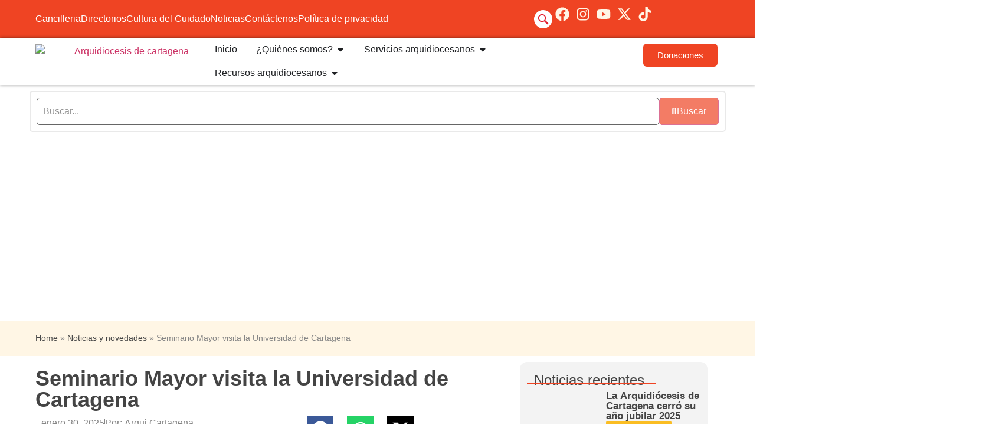

--- FILE ---
content_type: text/html; charset=UTF-8
request_url: https://arquicartagena.org/seminario-mayor-visita-la-universidad-de-cartagena/
body_size: 33058
content:
<!doctype html>
<html lang="es">
<head>
	<meta charset="UTF-8">
	<meta name="viewport" content="width=device-width, initial-scale=1">
	<link rel="profile" href="https://gmpg.org/xfn/11">
	<meta name='robots' content='index, follow, max-image-preview:large, max-snippet:-1, max-video-preview:-1' />
	<style>img:is([sizes="auto" i], [sizes^="auto," i]) { contain-intrinsic-size: 3000px 1500px }</style>
	
	<!-- This site is optimized with the Yoast SEO plugin v26.6 - https://yoast.com/wordpress/plugins/seo/ -->
	<title>Seminario Mayor visita la Universidad de Cartagena - Arquidiócesis de Cartagena de Indias</title>
	<link rel="canonical" href="https://arquicartagena.org/seminario-mayor-visita-la-universidad-de-cartagena/" />
	<meta property="og:locale" content="es_ES" />
	<meta property="og:type" content="article" />
	<meta property="og:title" content="Seminario Mayor visita la Universidad de Cartagena - Arquidiócesis de Cartagena de Indias" />
	<meta property="og:description" content="El pasado lunes 25 de agosto del año en curso, los seminaristas y formadores del Seminario Provincial San Carlos Borromeo, vivieron una tarde deportiva en compañía de los estudiantes de Voleibol y Futbol de la Universidad de Cartagena, sede Piedra de Bolívar. Esta integración dejo como resultado un ganador en cada disciplina, debido a que [&hellip;]" />
	<meta property="og:url" content="https://arquicartagena.org/seminario-mayor-visita-la-universidad-de-cartagena/" />
	<meta property="og:site_name" content="Arquidiócesis de Cartagena de Indias" />
	<meta property="article:publisher" content="https://www.facebook.com/Arquicartagena/" />
	<meta property="article:published_time" content="2025-01-30T22:19:40+00:00" />
	<meta property="article:modified_time" content="2025-10-28T16:19:40+00:00" />
	<meta property="og:image" content="https://arquicartagena.org/wp-content/uploads/2025/01/foto-nota1.jpg" />
	<meta property="og:image:width" content="960" />
	<meta property="og:image:height" content="720" />
	<meta property="og:image:type" content="image/jpeg" />
	<meta name="author" content="Arqui Cartagena" />
	<meta name="twitter:card" content="summary_large_image" />
	<meta name="twitter:creator" content="@ARQUICARTAGENA" />
	<meta name="twitter:site" content="@ARQUICARTAGENA" />
	<meta name="twitter:label1" content="Escrito por" />
	<meta name="twitter:data1" content="Arqui Cartagena" />
	<meta name="twitter:label2" content="Tiempo de lectura" />
	<meta name="twitter:data2" content="1 minuto" />
	<script type="application/ld+json" class="yoast-schema-graph">{"@context":"https://schema.org","@graph":[{"@type":"Article","@id":"https://arquicartagena.org/seminario-mayor-visita-la-universidad-de-cartagena/#article","isPartOf":{"@id":"https://arquicartagena.org/seminario-mayor-visita-la-universidad-de-cartagena/"},"author":{"name":"Arqui Cartagena","@id":"https://arquicartagena.org/#/schema/person/27c2cf444588a4636323f5b013833054"},"headline":"Seminario Mayor visita la Universidad de Cartagena","datePublished":"2025-01-30T22:19:40+00:00","dateModified":"2025-10-28T16:19:40+00:00","mainEntityOfPage":{"@id":"https://arquicartagena.org/seminario-mayor-visita-la-universidad-de-cartagena/"},"wordCount":170,"commentCount":0,"publisher":{"@id":"https://arquicartagena.org/#organization"},"image":{"@id":"https://arquicartagena.org/seminario-mayor-visita-la-universidad-de-cartagena/#primaryimage"},"thumbnailUrl":"https://arquicartagena.org/wp-content/uploads/2025/01/foto-nota1.jpg","articleSection":["Noticias","Mi Arquidiócesis","Seminario Provincial San Carlos Borromeo"],"inLanguage":"es","potentialAction":[{"@type":"CommentAction","name":"Comment","target":["https://arquicartagena.org/seminario-mayor-visita-la-universidad-de-cartagena/#respond"]}]},{"@type":"WebPage","@id":"https://arquicartagena.org/seminario-mayor-visita-la-universidad-de-cartagena/","url":"https://arquicartagena.org/seminario-mayor-visita-la-universidad-de-cartagena/","name":"Seminario Mayor visita la Universidad de Cartagena - Arquidiócesis de Cartagena de Indias","isPartOf":{"@id":"https://arquicartagena.org/#website"},"primaryImageOfPage":{"@id":"https://arquicartagena.org/seminario-mayor-visita-la-universidad-de-cartagena/#primaryimage"},"image":{"@id":"https://arquicartagena.org/seminario-mayor-visita-la-universidad-de-cartagena/#primaryimage"},"thumbnailUrl":"https://arquicartagena.org/wp-content/uploads/2025/01/foto-nota1.jpg","datePublished":"2025-01-30T22:19:40+00:00","dateModified":"2025-10-28T16:19:40+00:00","breadcrumb":{"@id":"https://arquicartagena.org/seminario-mayor-visita-la-universidad-de-cartagena/#breadcrumb"},"inLanguage":"es","potentialAction":[{"@type":"ReadAction","target":["https://arquicartagena.org/seminario-mayor-visita-la-universidad-de-cartagena/"]}]},{"@type":"ImageObject","inLanguage":"es","@id":"https://arquicartagena.org/seminario-mayor-visita-la-universidad-de-cartagena/#primaryimage","url":"https://arquicartagena.org/wp-content/uploads/2025/01/foto-nota1.jpg","contentUrl":"https://arquicartagena.org/wp-content/uploads/2025/01/foto-nota1.jpg","width":960,"height":720},{"@type":"BreadcrumbList","@id":"https://arquicartagena.org/seminario-mayor-visita-la-universidad-de-cartagena/#breadcrumb","itemListElement":[{"@type":"ListItem","position":1,"name":"Home","item":"https://arquicartagena.org/"},{"@type":"ListItem","position":2,"name":"Noticias y novedades","item":"https://arquicartagena.org/noticias-y-novedades/"},{"@type":"ListItem","position":3,"name":"Seminario Mayor visita la Universidad de Cartagena"}]},{"@type":"WebSite","@id":"https://arquicartagena.org/#website","url":"https://arquicartagena.org/","name":"Arquidiócesis de Cartagena de Indias","description":"Siempre en misión permanente, hacia una iglesia Sinodal","publisher":{"@id":"https://arquicartagena.org/#organization"},"alternateName":"Arqui Cartagena","potentialAction":[{"@type":"SearchAction","target":{"@type":"EntryPoint","urlTemplate":"https://arquicartagena.org/?s={search_term_string}"},"query-input":{"@type":"PropertyValueSpecification","valueRequired":true,"valueName":"search_term_string"}}],"inLanguage":"es"},{"@type":"Organization","@id":"https://arquicartagena.org/#organization","name":"Arquidiócesis de Cartagena de Indias","url":"https://arquicartagena.org/","logo":{"@type":"ImageObject","inLanguage":"es","@id":"https://arquicartagena.org/#/schema/logo/image/","url":"https://arquicartagena.org/wp-content/uploads/2025/02/logo-arquidiocesis-provincia-eclesiastica.png","contentUrl":"https://arquicartagena.org/wp-content/uploads/2025/02/logo-arquidiocesis-provincia-eclesiastica.png","width":359,"height":286,"caption":"Arquidiócesis de Cartagena de Indias"},"image":{"@id":"https://arquicartagena.org/#/schema/logo/image/"},"sameAs":["https://www.facebook.com/Arquicartagena/","https://x.com/ARQUICARTAGENA","https://www.instagram.com/arquicartagena/","https://www.youtube.com/@arquicartagenaindias"]},{"@type":"Person","@id":"https://arquicartagena.org/#/schema/person/27c2cf444588a4636323f5b013833054","name":"Arqui Cartagena","image":{"@type":"ImageObject","inLanguage":"es","@id":"https://arquicartagena.org/#/schema/person/image/","url":"https://secure.gravatar.com/avatar/ac8dc13dc199a5babee86ed348c29936c16efbb5cf89e2ba311a1f0d51f8617c?s=96&d=mm&r=g","contentUrl":"https://secure.gravatar.com/avatar/ac8dc13dc199a5babee86ed348c29936c16efbb5cf89e2ba311a1f0d51f8617c?s=96&d=mm&r=g","caption":"Arqui Cartagena"},"sameAs":["https://arquicartagena.org"],"url":"https://arquicartagena.org/author/yucuvalayu2882/"}]}</script>
	<!-- / Yoast SEO plugin. -->


<link rel='dns-prefetch' href='//www.googletagmanager.com' />
<link rel='dns-prefetch' href='//stats.wp.com' />
<link rel="alternate" type="application/rss+xml" title="Arquidiócesis de Cartagena de Indias &raquo; Feed" href="https://arquicartagena.org/feed/" />
<link rel="alternate" type="application/rss+xml" title="Arquidiócesis de Cartagena de Indias &raquo; Feed de los comentarios" href="https://arquicartagena.org/comments/feed/" />
<link rel="alternate" type="application/rss+xml" title="Arquidiócesis de Cartagena de Indias &raquo; Comentario Seminario Mayor visita la Universidad de Cartagena del feed" href="https://arquicartagena.org/seminario-mayor-visita-la-universidad-de-cartagena/feed/" />
<script>
window._wpemojiSettings = {"baseUrl":"https:\/\/s.w.org\/images\/core\/emoji\/16.0.1\/72x72\/","ext":".png","svgUrl":"https:\/\/s.w.org\/images\/core\/emoji\/16.0.1\/svg\/","svgExt":".svg","source":{"concatemoji":"https:\/\/arquicartagena.org\/wp-includes\/js\/wp-emoji-release.min.js?ver=6.8.3"}};
/*! This file is auto-generated */
!function(s,n){var o,i,e;function c(e){try{var t={supportTests:e,timestamp:(new Date).valueOf()};sessionStorage.setItem(o,JSON.stringify(t))}catch(e){}}function p(e,t,n){e.clearRect(0,0,e.canvas.width,e.canvas.height),e.fillText(t,0,0);var t=new Uint32Array(e.getImageData(0,0,e.canvas.width,e.canvas.height).data),a=(e.clearRect(0,0,e.canvas.width,e.canvas.height),e.fillText(n,0,0),new Uint32Array(e.getImageData(0,0,e.canvas.width,e.canvas.height).data));return t.every(function(e,t){return e===a[t]})}function u(e,t){e.clearRect(0,0,e.canvas.width,e.canvas.height),e.fillText(t,0,0);for(var n=e.getImageData(16,16,1,1),a=0;a<n.data.length;a++)if(0!==n.data[a])return!1;return!0}function f(e,t,n,a){switch(t){case"flag":return n(e,"\ud83c\udff3\ufe0f\u200d\u26a7\ufe0f","\ud83c\udff3\ufe0f\u200b\u26a7\ufe0f")?!1:!n(e,"\ud83c\udde8\ud83c\uddf6","\ud83c\udde8\u200b\ud83c\uddf6")&&!n(e,"\ud83c\udff4\udb40\udc67\udb40\udc62\udb40\udc65\udb40\udc6e\udb40\udc67\udb40\udc7f","\ud83c\udff4\u200b\udb40\udc67\u200b\udb40\udc62\u200b\udb40\udc65\u200b\udb40\udc6e\u200b\udb40\udc67\u200b\udb40\udc7f");case"emoji":return!a(e,"\ud83e\udedf")}return!1}function g(e,t,n,a){var r="undefined"!=typeof WorkerGlobalScope&&self instanceof WorkerGlobalScope?new OffscreenCanvas(300,150):s.createElement("canvas"),o=r.getContext("2d",{willReadFrequently:!0}),i=(o.textBaseline="top",o.font="600 32px Arial",{});return e.forEach(function(e){i[e]=t(o,e,n,a)}),i}function t(e){var t=s.createElement("script");t.src=e,t.defer=!0,s.head.appendChild(t)}"undefined"!=typeof Promise&&(o="wpEmojiSettingsSupports",i=["flag","emoji"],n.supports={everything:!0,everythingExceptFlag:!0},e=new Promise(function(e){s.addEventListener("DOMContentLoaded",e,{once:!0})}),new Promise(function(t){var n=function(){try{var e=JSON.parse(sessionStorage.getItem(o));if("object"==typeof e&&"number"==typeof e.timestamp&&(new Date).valueOf()<e.timestamp+604800&&"object"==typeof e.supportTests)return e.supportTests}catch(e){}return null}();if(!n){if("undefined"!=typeof Worker&&"undefined"!=typeof OffscreenCanvas&&"undefined"!=typeof URL&&URL.createObjectURL&&"undefined"!=typeof Blob)try{var e="postMessage("+g.toString()+"("+[JSON.stringify(i),f.toString(),p.toString(),u.toString()].join(",")+"));",a=new Blob([e],{type:"text/javascript"}),r=new Worker(URL.createObjectURL(a),{name:"wpTestEmojiSupports"});return void(r.onmessage=function(e){c(n=e.data),r.terminate(),t(n)})}catch(e){}c(n=g(i,f,p,u))}t(n)}).then(function(e){for(var t in e)n.supports[t]=e[t],n.supports.everything=n.supports.everything&&n.supports[t],"flag"!==t&&(n.supports.everythingExceptFlag=n.supports.everythingExceptFlag&&n.supports[t]);n.supports.everythingExceptFlag=n.supports.everythingExceptFlag&&!n.supports.flag,n.DOMReady=!1,n.readyCallback=function(){n.DOMReady=!0}}).then(function(){return e}).then(function(){var e;n.supports.everything||(n.readyCallback(),(e=n.source||{}).concatemoji?t(e.concatemoji):e.wpemoji&&e.twemoji&&(t(e.twemoji),t(e.wpemoji)))}))}((window,document),window._wpemojiSettings);
</script>
<style id='wp-emoji-styles-inline-css'>

	img.wp-smiley, img.emoji {
		display: inline !important;
		border: none !important;
		box-shadow: none !important;
		height: 1em !important;
		width: 1em !important;
		margin: 0 0.07em !important;
		vertical-align: -0.1em !important;
		background: none !important;
		padding: 0 !important;
	}
</style>
<link rel='stylesheet' id='wp-block-library-css' href='https://arquicartagena.org/wp-includes/css/dist/block-library/style.min.css?ver=6.8.3' media='all' />
<style id='pdfemb-pdf-embedder-viewer-style-inline-css'>
.wp-block-pdfemb-pdf-embedder-viewer{max-width:none}

</style>
<link rel='stylesheet' id='mediaelement-css' href='https://arquicartagena.org/wp-includes/js/mediaelement/mediaelementplayer-legacy.min.css?ver=4.2.17' media='all' />
<link rel='stylesheet' id='wp-mediaelement-css' href='https://arquicartagena.org/wp-includes/js/mediaelement/wp-mediaelement.min.css?ver=6.8.3' media='all' />
<style id='jetpack-sharing-buttons-style-inline-css'>
.jetpack-sharing-buttons__services-list{display:flex;flex-direction:row;flex-wrap:wrap;gap:0;list-style-type:none;margin:5px;padding:0}.jetpack-sharing-buttons__services-list.has-small-icon-size{font-size:12px}.jetpack-sharing-buttons__services-list.has-normal-icon-size{font-size:16px}.jetpack-sharing-buttons__services-list.has-large-icon-size{font-size:24px}.jetpack-sharing-buttons__services-list.has-huge-icon-size{font-size:36px}@media print{.jetpack-sharing-buttons__services-list{display:none!important}}.editor-styles-wrapper .wp-block-jetpack-sharing-buttons{gap:0;padding-inline-start:0}ul.jetpack-sharing-buttons__services-list.has-background{padding:1.25em 2.375em}
</style>
<style id='global-styles-inline-css'>
:root{--wp--preset--aspect-ratio--square: 1;--wp--preset--aspect-ratio--4-3: 4/3;--wp--preset--aspect-ratio--3-4: 3/4;--wp--preset--aspect-ratio--3-2: 3/2;--wp--preset--aspect-ratio--2-3: 2/3;--wp--preset--aspect-ratio--16-9: 16/9;--wp--preset--aspect-ratio--9-16: 9/16;--wp--preset--color--black: #000000;--wp--preset--color--cyan-bluish-gray: #abb8c3;--wp--preset--color--white: #ffffff;--wp--preset--color--pale-pink: #f78da7;--wp--preset--color--vivid-red: #cf2e2e;--wp--preset--color--luminous-vivid-orange: #ff6900;--wp--preset--color--luminous-vivid-amber: #fcb900;--wp--preset--color--light-green-cyan: #7bdcb5;--wp--preset--color--vivid-green-cyan: #00d084;--wp--preset--color--pale-cyan-blue: #8ed1fc;--wp--preset--color--vivid-cyan-blue: #0693e3;--wp--preset--color--vivid-purple: #9b51e0;--wp--preset--gradient--vivid-cyan-blue-to-vivid-purple: linear-gradient(135deg,rgba(6,147,227,1) 0%,rgb(155,81,224) 100%);--wp--preset--gradient--light-green-cyan-to-vivid-green-cyan: linear-gradient(135deg,rgb(122,220,180) 0%,rgb(0,208,130) 100%);--wp--preset--gradient--luminous-vivid-amber-to-luminous-vivid-orange: linear-gradient(135deg,rgba(252,185,0,1) 0%,rgba(255,105,0,1) 100%);--wp--preset--gradient--luminous-vivid-orange-to-vivid-red: linear-gradient(135deg,rgba(255,105,0,1) 0%,rgb(207,46,46) 100%);--wp--preset--gradient--very-light-gray-to-cyan-bluish-gray: linear-gradient(135deg,rgb(238,238,238) 0%,rgb(169,184,195) 100%);--wp--preset--gradient--cool-to-warm-spectrum: linear-gradient(135deg,rgb(74,234,220) 0%,rgb(151,120,209) 20%,rgb(207,42,186) 40%,rgb(238,44,130) 60%,rgb(251,105,98) 80%,rgb(254,248,76) 100%);--wp--preset--gradient--blush-light-purple: linear-gradient(135deg,rgb(255,206,236) 0%,rgb(152,150,240) 100%);--wp--preset--gradient--blush-bordeaux: linear-gradient(135deg,rgb(254,205,165) 0%,rgb(254,45,45) 50%,rgb(107,0,62) 100%);--wp--preset--gradient--luminous-dusk: linear-gradient(135deg,rgb(255,203,112) 0%,rgb(199,81,192) 50%,rgb(65,88,208) 100%);--wp--preset--gradient--pale-ocean: linear-gradient(135deg,rgb(255,245,203) 0%,rgb(182,227,212) 50%,rgb(51,167,181) 100%);--wp--preset--gradient--electric-grass: linear-gradient(135deg,rgb(202,248,128) 0%,rgb(113,206,126) 100%);--wp--preset--gradient--midnight: linear-gradient(135deg,rgb(2,3,129) 0%,rgb(40,116,252) 100%);--wp--preset--font-size--small: 13px;--wp--preset--font-size--medium: 20px;--wp--preset--font-size--large: 36px;--wp--preset--font-size--x-large: 42px;--wp--preset--spacing--20: 0.44rem;--wp--preset--spacing--30: 0.67rem;--wp--preset--spacing--40: 1rem;--wp--preset--spacing--50: 1.5rem;--wp--preset--spacing--60: 2.25rem;--wp--preset--spacing--70: 3.38rem;--wp--preset--spacing--80: 5.06rem;--wp--preset--shadow--natural: 6px 6px 9px rgba(0, 0, 0, 0.2);--wp--preset--shadow--deep: 12px 12px 50px rgba(0, 0, 0, 0.4);--wp--preset--shadow--sharp: 6px 6px 0px rgba(0, 0, 0, 0.2);--wp--preset--shadow--outlined: 6px 6px 0px -3px rgba(255, 255, 255, 1), 6px 6px rgba(0, 0, 0, 1);--wp--preset--shadow--crisp: 6px 6px 0px rgba(0, 0, 0, 1);}:root { --wp--style--global--content-size: 800px;--wp--style--global--wide-size: 1200px; }:where(body) { margin: 0; }.wp-site-blocks > .alignleft { float: left; margin-right: 2em; }.wp-site-blocks > .alignright { float: right; margin-left: 2em; }.wp-site-blocks > .aligncenter { justify-content: center; margin-left: auto; margin-right: auto; }:where(.wp-site-blocks) > * { margin-block-start: 24px; margin-block-end: 0; }:where(.wp-site-blocks) > :first-child { margin-block-start: 0; }:where(.wp-site-blocks) > :last-child { margin-block-end: 0; }:root { --wp--style--block-gap: 24px; }:root :where(.is-layout-flow) > :first-child{margin-block-start: 0;}:root :where(.is-layout-flow) > :last-child{margin-block-end: 0;}:root :where(.is-layout-flow) > *{margin-block-start: 24px;margin-block-end: 0;}:root :where(.is-layout-constrained) > :first-child{margin-block-start: 0;}:root :where(.is-layout-constrained) > :last-child{margin-block-end: 0;}:root :where(.is-layout-constrained) > *{margin-block-start: 24px;margin-block-end: 0;}:root :where(.is-layout-flex){gap: 24px;}:root :where(.is-layout-grid){gap: 24px;}.is-layout-flow > .alignleft{float: left;margin-inline-start: 0;margin-inline-end: 2em;}.is-layout-flow > .alignright{float: right;margin-inline-start: 2em;margin-inline-end: 0;}.is-layout-flow > .aligncenter{margin-left: auto !important;margin-right: auto !important;}.is-layout-constrained > .alignleft{float: left;margin-inline-start: 0;margin-inline-end: 2em;}.is-layout-constrained > .alignright{float: right;margin-inline-start: 2em;margin-inline-end: 0;}.is-layout-constrained > .aligncenter{margin-left: auto !important;margin-right: auto !important;}.is-layout-constrained > :where(:not(.alignleft):not(.alignright):not(.alignfull)){max-width: var(--wp--style--global--content-size);margin-left: auto !important;margin-right: auto !important;}.is-layout-constrained > .alignwide{max-width: var(--wp--style--global--wide-size);}body .is-layout-flex{display: flex;}.is-layout-flex{flex-wrap: wrap;align-items: center;}.is-layout-flex > :is(*, div){margin: 0;}body .is-layout-grid{display: grid;}.is-layout-grid > :is(*, div){margin: 0;}body{padding-top: 0px;padding-right: 0px;padding-bottom: 0px;padding-left: 0px;}a:where(:not(.wp-element-button)){text-decoration: underline;}:root :where(.wp-element-button, .wp-block-button__link){background-color: #32373c;border-width: 0;color: #fff;font-family: inherit;font-size: inherit;line-height: inherit;padding: calc(0.667em + 2px) calc(1.333em + 2px);text-decoration: none;}.has-black-color{color: var(--wp--preset--color--black) !important;}.has-cyan-bluish-gray-color{color: var(--wp--preset--color--cyan-bluish-gray) !important;}.has-white-color{color: var(--wp--preset--color--white) !important;}.has-pale-pink-color{color: var(--wp--preset--color--pale-pink) !important;}.has-vivid-red-color{color: var(--wp--preset--color--vivid-red) !important;}.has-luminous-vivid-orange-color{color: var(--wp--preset--color--luminous-vivid-orange) !important;}.has-luminous-vivid-amber-color{color: var(--wp--preset--color--luminous-vivid-amber) !important;}.has-light-green-cyan-color{color: var(--wp--preset--color--light-green-cyan) !important;}.has-vivid-green-cyan-color{color: var(--wp--preset--color--vivid-green-cyan) !important;}.has-pale-cyan-blue-color{color: var(--wp--preset--color--pale-cyan-blue) !important;}.has-vivid-cyan-blue-color{color: var(--wp--preset--color--vivid-cyan-blue) !important;}.has-vivid-purple-color{color: var(--wp--preset--color--vivid-purple) !important;}.has-black-background-color{background-color: var(--wp--preset--color--black) !important;}.has-cyan-bluish-gray-background-color{background-color: var(--wp--preset--color--cyan-bluish-gray) !important;}.has-white-background-color{background-color: var(--wp--preset--color--white) !important;}.has-pale-pink-background-color{background-color: var(--wp--preset--color--pale-pink) !important;}.has-vivid-red-background-color{background-color: var(--wp--preset--color--vivid-red) !important;}.has-luminous-vivid-orange-background-color{background-color: var(--wp--preset--color--luminous-vivid-orange) !important;}.has-luminous-vivid-amber-background-color{background-color: var(--wp--preset--color--luminous-vivid-amber) !important;}.has-light-green-cyan-background-color{background-color: var(--wp--preset--color--light-green-cyan) !important;}.has-vivid-green-cyan-background-color{background-color: var(--wp--preset--color--vivid-green-cyan) !important;}.has-pale-cyan-blue-background-color{background-color: var(--wp--preset--color--pale-cyan-blue) !important;}.has-vivid-cyan-blue-background-color{background-color: var(--wp--preset--color--vivid-cyan-blue) !important;}.has-vivid-purple-background-color{background-color: var(--wp--preset--color--vivid-purple) !important;}.has-black-border-color{border-color: var(--wp--preset--color--black) !important;}.has-cyan-bluish-gray-border-color{border-color: var(--wp--preset--color--cyan-bluish-gray) !important;}.has-white-border-color{border-color: var(--wp--preset--color--white) !important;}.has-pale-pink-border-color{border-color: var(--wp--preset--color--pale-pink) !important;}.has-vivid-red-border-color{border-color: var(--wp--preset--color--vivid-red) !important;}.has-luminous-vivid-orange-border-color{border-color: var(--wp--preset--color--luminous-vivid-orange) !important;}.has-luminous-vivid-amber-border-color{border-color: var(--wp--preset--color--luminous-vivid-amber) !important;}.has-light-green-cyan-border-color{border-color: var(--wp--preset--color--light-green-cyan) !important;}.has-vivid-green-cyan-border-color{border-color: var(--wp--preset--color--vivid-green-cyan) !important;}.has-pale-cyan-blue-border-color{border-color: var(--wp--preset--color--pale-cyan-blue) !important;}.has-vivid-cyan-blue-border-color{border-color: var(--wp--preset--color--vivid-cyan-blue) !important;}.has-vivid-purple-border-color{border-color: var(--wp--preset--color--vivid-purple) !important;}.has-vivid-cyan-blue-to-vivid-purple-gradient-background{background: var(--wp--preset--gradient--vivid-cyan-blue-to-vivid-purple) !important;}.has-light-green-cyan-to-vivid-green-cyan-gradient-background{background: var(--wp--preset--gradient--light-green-cyan-to-vivid-green-cyan) !important;}.has-luminous-vivid-amber-to-luminous-vivid-orange-gradient-background{background: var(--wp--preset--gradient--luminous-vivid-amber-to-luminous-vivid-orange) !important;}.has-luminous-vivid-orange-to-vivid-red-gradient-background{background: var(--wp--preset--gradient--luminous-vivid-orange-to-vivid-red) !important;}.has-very-light-gray-to-cyan-bluish-gray-gradient-background{background: var(--wp--preset--gradient--very-light-gray-to-cyan-bluish-gray) !important;}.has-cool-to-warm-spectrum-gradient-background{background: var(--wp--preset--gradient--cool-to-warm-spectrum) !important;}.has-blush-light-purple-gradient-background{background: var(--wp--preset--gradient--blush-light-purple) !important;}.has-blush-bordeaux-gradient-background{background: var(--wp--preset--gradient--blush-bordeaux) !important;}.has-luminous-dusk-gradient-background{background: var(--wp--preset--gradient--luminous-dusk) !important;}.has-pale-ocean-gradient-background{background: var(--wp--preset--gradient--pale-ocean) !important;}.has-electric-grass-gradient-background{background: var(--wp--preset--gradient--electric-grass) !important;}.has-midnight-gradient-background{background: var(--wp--preset--gradient--midnight) !important;}.has-small-font-size{font-size: var(--wp--preset--font-size--small) !important;}.has-medium-font-size{font-size: var(--wp--preset--font-size--medium) !important;}.has-large-font-size{font-size: var(--wp--preset--font-size--large) !important;}.has-x-large-font-size{font-size: var(--wp--preset--font-size--x-large) !important;}
:root :where(.wp-block-pullquote){font-size: 1.5em;line-height: 1.6;}
</style>
<link rel='stylesheet' id='ctf_styles-css' href='https://arquicartagena.org/wp-content/plugins/custom-twitter-feeds/css/ctf-styles.min.css?ver=2.3.1' media='all' />
<link rel='stylesheet' id='hello-elementor-css' href='https://arquicartagena.org/wp-content/themes/hello-elementor/style.min.css?ver=3.3.0' media='all' />
<link rel='stylesheet' id='hello-elementor-theme-style-css' href='https://arquicartagena.org/wp-content/themes/hello-elementor/theme.min.css?ver=3.3.0' media='all' />
<link rel='stylesheet' id='hello-elementor-header-footer-css' href='https://arquicartagena.org/wp-content/themes/hello-elementor/header-footer.min.css?ver=3.3.0' media='all' />
<link rel='stylesheet' id='elementor-frontend-css' href='https://arquicartagena.org/wp-content/plugins/elementor/assets/css/frontend.min.css?ver=3.33.4' media='all' />
<style id='elementor-frontend-inline-css'>
.elementor-7169 .elementor-element.elementor-element-4268c2a:not(.elementor-motion-effects-element-type-background), .elementor-7169 .elementor-element.elementor-element-4268c2a > .elementor-motion-effects-container > .elementor-motion-effects-layer{background-image:url("https://arquicartagena.org/wp-content/uploads/2025/01/foto-nota1.jpg");}
</style>
<link rel='stylesheet' id='elementor-post-4-css' href='https://arquicartagena.org/wp-content/uploads/elementor/css/post-4.css?ver=1769714836' media='all' />
<link rel='stylesheet' id='widget-icon-list-css' href='https://arquicartagena.org/wp-content/plugins/elementor/assets/css/widget-icon-list.min.css?ver=3.33.4' media='all' />
<link rel='stylesheet' id='widget-image-css' href='https://arquicartagena.org/wp-content/plugins/elementor/assets/css/widget-image.min.css?ver=3.33.4' media='all' />
<link rel='stylesheet' id='widget-heading-css' href='https://arquicartagena.org/wp-content/plugins/elementor/assets/css/widget-heading.min.css?ver=3.33.4' media='all' />
<link rel='stylesheet' id='widget-mega-menu-css' href='https://arquicartagena.org/wp-content/plugins/pro-elements/assets/css/widget-mega-menu.min.css?ver=3.29.0' media='all' />
<link rel='stylesheet' id='e-sticky-css' href='https://arquicartagena.org/wp-content/plugins/pro-elements/assets/css/modules/sticky.min.css?ver=3.29.0' media='all' />
<link rel='stylesheet' id='widget-icon-box-css' href='https://arquicartagena.org/wp-content/plugins/elementor/assets/css/widget-icon-box.min.css?ver=3.33.4' media='all' />
<link rel='stylesheet' id='widget-breadcrumbs-css' href='https://arquicartagena.org/wp-content/plugins/pro-elements/assets/css/widget-breadcrumbs.min.css?ver=3.29.0' media='all' />
<link rel='stylesheet' id='widget-post-info-css' href='https://arquicartagena.org/wp-content/plugins/pro-elements/assets/css/widget-post-info.min.css?ver=3.29.0' media='all' />
<link rel='stylesheet' id='widget-share-buttons-css' href='https://arquicartagena.org/wp-content/plugins/pro-elements/assets/css/widget-share-buttons.min.css?ver=3.29.0' media='all' />
<link rel='stylesheet' id='e-apple-webkit-css' href='https://arquicartagena.org/wp-content/plugins/elementor/assets/css/conditionals/apple-webkit.min.css?ver=3.33.4' media='all' />
<link rel='stylesheet' id='widget-divider-css' href='https://arquicartagena.org/wp-content/plugins/elementor/assets/css/widget-divider.min.css?ver=3.33.4' media='all' />
<link rel='stylesheet' id='widget-loop-common-css' href='https://arquicartagena.org/wp-content/plugins/pro-elements/assets/css/widget-loop-common.min.css?ver=3.29.0' media='all' />
<link rel='stylesheet' id='widget-loop-grid-css' href='https://arquicartagena.org/wp-content/plugins/pro-elements/assets/css/widget-loop-grid.min.css?ver=3.29.0' media='all' />
<link rel='stylesheet' id='dashicons-css' href='https://arquicartagena.org/wp-includes/css/dashicons.min.css?ver=6.8.3' media='all' />
<link rel='stylesheet' id='elementor-post-5905-css' href='https://arquicartagena.org/wp-content/uploads/elementor/css/post-5905.css?ver=1769714837' media='all' />
<link rel='stylesheet' id='elementor-post-7083-css' href='https://arquicartagena.org/wp-content/uploads/elementor/css/post-7083.css?ver=1769714837' media='all' />
<link rel='stylesheet' id='elementor-post-7169-css' href='https://arquicartagena.org/wp-content/uploads/elementor/css/post-7169.css?ver=1769714854' media='all' />
<link rel='stylesheet' id='elementor-gf-local-lato-css' href='https://arquicartagena.org/wp-content/uploads/elementor/google-fonts/css/lato.css?ver=1765517157' media='all' />
<script src="https://arquicartagena.org/wp-includes/js/jquery/jquery.min.js?ver=3.7.1" id="jquery-core-js"></script>
<script src="https://arquicartagena.org/wp-includes/js/jquery/jquery-migrate.min.js?ver=3.4.1" id="jquery-migrate-js"></script>

<!-- Fragmento de código de la etiqueta de Google (gtag.js) añadida por Site Kit -->
<!-- Fragmento de código de Google Analytics añadido por Site Kit -->
<script src="https://www.googletagmanager.com/gtag/js?id=GT-5TJMJBST" id="google_gtagjs-js" async></script>
<script id="google_gtagjs-js-after">
window.dataLayer = window.dataLayer || [];function gtag(){dataLayer.push(arguments);}
gtag("set","linker",{"domains":["arquicartagena.org"]});
gtag("js", new Date());
gtag("set", "developer_id.dZTNiMT", true);
gtag("config", "GT-5TJMJBST");
</script>
<link rel="https://api.w.org/" href="https://arquicartagena.org/wp-json/" /><link rel="alternate" title="JSON" type="application/json" href="https://arquicartagena.org/wp-json/wp/v2/posts/4563" /><link rel="EditURI" type="application/rsd+xml" title="RSD" href="https://arquicartagena.org/xmlrpc.php?rsd" />
<meta name="generator" content="WordPress 6.8.3" />
<link rel='shortlink' href='https://arquicartagena.org/?p=4563' />
<link rel="alternate" title="oEmbed (JSON)" type="application/json+oembed" href="https://arquicartagena.org/wp-json/oembed/1.0/embed?url=https%3A%2F%2Farquicartagena.org%2Fseminario-mayor-visita-la-universidad-de-cartagena%2F" />
<link rel="alternate" title="oEmbed (XML)" type="text/xml+oembed" href="https://arquicartagena.org/wp-json/oembed/1.0/embed?url=https%3A%2F%2Farquicartagena.org%2Fseminario-mayor-visita-la-universidad-de-cartagena%2F&#038;format=xml" />
<meta name="generator" content="Site Kit by Google 1.168.0" />	<style>img#wpstats{display:none}</style>
		<meta name="generator" content="Elementor 3.33.4; features: e_font_icon_svg, additional_custom_breakpoints; settings: css_print_method-external, google_font-enabled, font_display-swap">
			<style>
				.e-con.e-parent:nth-of-type(n+4):not(.e-lazyloaded):not(.e-no-lazyload),
				.e-con.e-parent:nth-of-type(n+4):not(.e-lazyloaded):not(.e-no-lazyload) * {
					background-image: none !important;
				}
				@media screen and (max-height: 1024px) {
					.e-con.e-parent:nth-of-type(n+3):not(.e-lazyloaded):not(.e-no-lazyload),
					.e-con.e-parent:nth-of-type(n+3):not(.e-lazyloaded):not(.e-no-lazyload) * {
						background-image: none !important;
					}
				}
				@media screen and (max-height: 640px) {
					.e-con.e-parent:nth-of-type(n+2):not(.e-lazyloaded):not(.e-no-lazyload),
					.e-con.e-parent:nth-of-type(n+2):not(.e-lazyloaded):not(.e-no-lazyload) * {
						background-image: none !important;
					}
				}
			</style>
			<link rel="icon" href="https://arquicartagena.org/wp-content/uploads/2015/08/cropped-logo_200px-1-150x150.png" sizes="32x32" />
<link rel="icon" href="https://arquicartagena.org/wp-content/uploads/2015/08/cropped-logo_200px-1-300x300.png" sizes="192x192" />
<link rel="apple-touch-icon" href="https://arquicartagena.org/wp-content/uploads/2015/08/cropped-logo_200px-1-300x300.png" />
<meta name="msapplication-TileImage" content="https://arquicartagena.org/wp-content/uploads/2015/08/cropped-logo_200px-1-300x300.png" />
</head>
<body class="wp-singular post-template-default single single-post postid-4563 single-format-standard wp-custom-logo wp-embed-responsive wp-theme-hello-elementor theme-default elementor-default elementor-kit-4 elementor-page-7169">


<a class="skip-link screen-reader-text" href="#content">Ir al contenido</a>

		<div data-elementor-type="header" data-elementor-id="5905" class="elementor elementor-5905 elementor-location-header" data-elementor-post-type="elementor_library">
			<div class="elementor-element elementor-element-fe4cb04 elementor-hidden-tablet elementor-hidden-mobile e-flex e-con-boxed e-con e-parent" data-id="fe4cb04" data-element_type="container" data-settings="{&quot;background_background&quot;:&quot;classic&quot;}">
					<div class="e-con-inner">
		<div class="elementor-element elementor-element-7257dc9 e-con-full e-flex e-con e-child" data-id="7257dc9" data-element_type="container">
				<div class="elementor-element elementor-element-64f1f70 elementor-icon-list--layout-inline elementor-list-item-link-full_width elementor-widget elementor-widget-icon-list" data-id="64f1f70" data-element_type="widget" data-widget_type="icon-list.default">
				<div class="elementor-widget-container">
							<ul class="elementor-icon-list-items elementor-inline-items">
							<li class="elementor-icon-list-item elementor-inline-item">
											<a href="https://arquicartagena.org/servicios-arquidiocesanos/cancilleria-arquidiocesana/">

											<span class="elementor-icon-list-text">Cancilleria</span>
											</a>
									</li>
								<li class="elementor-icon-list-item elementor-inline-item">
											<a href="https://arquicartagena.org/arquidiocesis-de-cartagena/directorios-arquidiocesanos/">

											<span class="elementor-icon-list-text">Directorios</span>
											</a>
									</li>
								<li class="elementor-icon-list-item elementor-inline-item">
											<a href="https://arquicartagena.org/servicios-arquidiocesanos/cultura-del-cuidado/">

											<span class="elementor-icon-list-text">Cultura del Cuidado</span>
											</a>
									</li>
								<li class="elementor-icon-list-item elementor-inline-item">
											<a href="https://arquicartagena.org/noticias-y-novedades/">

											<span class="elementor-icon-list-text">Noticias</span>
											</a>
									</li>
								<li class="elementor-icon-list-item elementor-inline-item">
											<a href="https://arquicartagena.org/arquidiocesis-de-cartagena/conocenos/contactenos/">

											<span class="elementor-icon-list-text">Contáctenos</span>
											</a>
									</li>
								<li class="elementor-icon-list-item elementor-inline-item">
											<a href="https://arquicartagena.org/politica-de-privacidad/">

											<span class="elementor-icon-list-text">Política de privacidad</span>
											</a>
									</li>
						</ul>
						</div>
				</div>
				</div>
		<div class="elementor-element elementor-element-6e8dafd e-con-full e-flex e-con e-child" data-id="6e8dafd" data-element_type="container">
				<div class="elementor-element elementor-element-ee481ea elementor-widget__width-auto elementor-widget elementor-widget-ucaddon_dropbar" data-id="ee481ea" data-element_type="widget" data-widget_type="ucaddon_dropbar.default">
				<div class="elementor-widget-container">
					
<!-- start Toggle Dropdown -->
		<link id='font-awesome-css' href='https://arquicartagena.org/wp-content/plugins/unlimited-elements-for-elementor-premium/assets_libraries/font-awesome6/fontawesome-all.min.css' type='text/css' rel='stylesheet' >
		<link id='font-awesome-4-shim-css' href='https://arquicartagena.org/wp-content/plugins/unlimited-elements-for-elementor-premium/assets_libraries/font-awesome6/fontawesome-v4-shims.min.css' type='text/css' rel='stylesheet' >

<style>/* widget: Toggle Dropdown */

#uc_dropbar_elementor_ee481ea{
  position:relative;
  display:flex;
  flex-direction: row;
  align-items:center;
}

#uc_dropbar_elementor_ee481ea .ue-dropbar-button{
  position: relative;
  display: flex;
  flex-direction: row;
  align-items: center;
  justify-content: center;
  text-align:center;
  outline:none;
  transition-property: all;
}

  #uc_dropbar_elementor_ee481ea .ue-dropbar-button svg{
    width:1em;
    height:1em;
  }

  #uc_dropbar_elementor_ee481ea .ue-dropbar-button span{
    justify-content: center;
    align-items: center;
  }

    #uc_dropbar_elementor_ee481ea .ue-drop-icon-inactive{
    display: flex;
  }
  #uc_dropbar_elementor_ee481ea .ue-dropbar-button.ue-dropbutton-active .ue-drop-icon-inactive{
    display:none;
  }
  #uc_dropbar_elementor_ee481ea .ue-drop-icon-active{
    display:none;
  }
  #uc_dropbar_elementor_ee481ea .ue-dropbar-button.ue-dropbutton-active .ue-drop-icon-active{
    display: flex;
  }
  
#uc_dropbar_elementor_ee481ea .ue-dropbar-content{
  display: flex;
  flex-direction: column;
      max-width: 95vw;
    visibility:hidden;
  opacity:0;
  pointer-events:none;
  position: absolute; 
  
      translate: -10px 0px;
    
}
#uc_dropbar_elementor_ee481ea .ue-dropbar-content.ue-dropbar-active {
  display: flex;
  visibility:visible;
  opacity:1;
  translate: 0px 0px;
  pointer-events:all;
}

#uc_dropbar_elementor_ee481ea .uc-editor-message.uc-error{
  padding:10px;
  font-size:14px;
  color: red;
}
#uc_dropbar_elementor_ee481ea .uc-editor-message.uc-success{
  padding:10px;
  font-size:14px;
  color: green;
} 

 #search-bar-:not(#uc_dropbar_elementor_ee481ea #search-bar-){
 	display: none;
 }


body{
  overflow-x:hidden;
}

</style>


<div id="uc_dropbar_elementor_ee481ea" class="ue-dropbar" data-source="id" data-element-id="search-bar-" data-show-errors="false" data-hide-connected-elements="false" data-editor="no">
  
    <button class="ue-dropbar-button elementor-animation-pop" role="button">
            
      <span class="ue-drop-icon-inactive"><svg xmlns="http://www.w3.org/2000/svg" width="32" height="32" viewBox="0 0 32 32" fill="none"><rect width="32" height="32" rx="16" fill="white"></rect><path d="M19.0206 9.05941C16.2746 6.31353 11.8052 6.31353 9.0591 9.05941C6.31363 11.8059 6.31363 16.2744 9.0591 19.0209C11.5045 21.4656 15.3132 21.7275 18.0575 19.8185C18.1152 20.0917 18.2474 20.3525 18.4599 20.565L22.459 24.5638C23.0418 25.1454 23.9835 25.1454 24.5634 24.5638C25.1455 23.9817 25.1455 23.04 24.5634 22.4596L20.5642 18.4596C20.3529 18.2488 20.0916 18.1161 19.8183 18.0584C21.7286 15.3137 21.4667 11.5059 19.0206 9.05941ZM17.758 17.7584C15.7079 19.8084 12.3713 19.8084 10.3217 17.7584C8.27272 15.7083 8.27272 12.3726 10.3217 10.3225C12.3713 8.27309 15.7079 8.27309 17.758 10.3225C19.8082 12.3726 19.8082 15.7083 17.758 17.7584Z" fill="#E42030"></path></svg></span><span class="ue-drop-icon-active"><svg xmlns="http://www.w3.org/2000/svg" width="32" height="32" viewBox="0 0 32 32" fill="none"><rect width="32" height="32" rx="16" fill="#E42030"></rect><path d="M19.0206 9.05941C16.2746 6.31353 11.8052 6.31353 9.0591 9.05941C6.31363 11.8059 6.31363 16.2744 9.0591 19.0209C11.5045 21.4656 15.3132 21.7275 18.0575 19.8185C18.1152 20.0917 18.2474 20.3525 18.4599 20.565L22.459 24.5638C23.0418 25.1454 23.9835 25.1454 24.5634 24.5638C25.1455 23.9817 25.1455 23.04 24.5634 22.4596L20.5642 18.4596C20.3529 18.2488 20.0916 18.1161 19.8183 18.0584C21.7286 15.3137 21.4667 11.5059 19.0206 9.05941ZM17.758 17.7584C15.7079 19.8084 12.3713 19.8084 10.3217 17.7584C8.27272 15.7083 8.27272 12.3726 10.3217 10.3225C12.3713 8.27309 15.7079 8.27309 17.758 10.3225C19.8082 12.3726 19.8082 15.7083 17.758 17.7584Z" fill="white"></path></svg></span>    </button>

  <div class="ue-dropbar-content">

          
        
      </div>
  
</div>
<!-- end Toggle Dropdown -->				</div>
				</div>
				<div class="elementor-element elementor-element-66ee0d6 elementor-icon-list--layout-inline elementor-align-right elementor-list-item-link-full_width elementor-widget elementor-widget-icon-list" data-id="66ee0d6" data-element_type="widget" data-widget_type="icon-list.default">
				<div class="elementor-widget-container">
							<ul class="elementor-icon-list-items elementor-inline-items">
							<li class="elementor-icon-list-item elementor-inline-item">
											<a href="https://www.facebook.com/Arquicartagen">

												<span class="elementor-icon-list-icon">
							<svg aria-hidden="true" class="e-font-icon-svg e-fab-facebook" viewBox="0 0 512 512" xmlns="http://www.w3.org/2000/svg"><path d="M504 256C504 119 393 8 256 8S8 119 8 256c0 123.78 90.69 226.38 209.25 245V327.69h-63V256h63v-54.64c0-62.15 37-96.48 93.67-96.48 27.14 0 55.52 4.84 55.52 4.84v61h-31.28c-30.8 0-40.41 19.12-40.41 38.73V256h68.78l-11 71.69h-57.78V501C413.31 482.38 504 379.78 504 256z"></path></svg>						</span>
										<span class="elementor-icon-list-text"></span>
											</a>
									</li>
								<li class="elementor-icon-list-item elementor-inline-item">
											<a href="https://www.instagram.com/arquicartagena/">

												<span class="elementor-icon-list-icon">
							<svg aria-hidden="true" class="e-font-icon-svg e-fab-instagram" viewBox="0 0 448 512" xmlns="http://www.w3.org/2000/svg"><path d="M224.1 141c-63.6 0-114.9 51.3-114.9 114.9s51.3 114.9 114.9 114.9S339 319.5 339 255.9 287.7 141 224.1 141zm0 189.6c-41.1 0-74.7-33.5-74.7-74.7s33.5-74.7 74.7-74.7 74.7 33.5 74.7 74.7-33.6 74.7-74.7 74.7zm146.4-194.3c0 14.9-12 26.8-26.8 26.8-14.9 0-26.8-12-26.8-26.8s12-26.8 26.8-26.8 26.8 12 26.8 26.8zm76.1 27.2c-1.7-35.9-9.9-67.7-36.2-93.9-26.2-26.2-58-34.4-93.9-36.2-37-2.1-147.9-2.1-184.9 0-35.8 1.7-67.6 9.9-93.9 36.1s-34.4 58-36.2 93.9c-2.1 37-2.1 147.9 0 184.9 1.7 35.9 9.9 67.7 36.2 93.9s58 34.4 93.9 36.2c37 2.1 147.9 2.1 184.9 0 35.9-1.7 67.7-9.9 93.9-36.2 26.2-26.2 34.4-58 36.2-93.9 2.1-37 2.1-147.8 0-184.8zM398.8 388c-7.8 19.6-22.9 34.7-42.6 42.6-29.5 11.7-99.5 9-132.1 9s-102.7 2.6-132.1-9c-19.6-7.8-34.7-22.9-42.6-42.6-11.7-29.5-9-99.5-9-132.1s-2.6-102.7 9-132.1c7.8-19.6 22.9-34.7 42.6-42.6 29.5-11.7 99.5-9 132.1-9s102.7-2.6 132.1 9c19.6 7.8 34.7 22.9 42.6 42.6 11.7 29.5 9 99.5 9 132.1s2.7 102.7-9 132.1z"></path></svg>						</span>
										<span class="elementor-icon-list-text"></span>
											</a>
									</li>
								<li class="elementor-icon-list-item elementor-inline-item">
											<a href="https://www.youtube.com/@arquicartagenaindias">

												<span class="elementor-icon-list-icon">
							<svg aria-hidden="true" class="e-font-icon-svg e-fab-youtube" viewBox="0 0 576 512" xmlns="http://www.w3.org/2000/svg"><path d="M549.655 124.083c-6.281-23.65-24.787-42.276-48.284-48.597C458.781 64 288 64 288 64S117.22 64 74.629 75.486c-23.497 6.322-42.003 24.947-48.284 48.597-11.412 42.867-11.412 132.305-11.412 132.305s0 89.438 11.412 132.305c6.281 23.65 24.787 41.5 48.284 47.821C117.22 448 288 448 288 448s170.78 0 213.371-11.486c23.497-6.321 42.003-24.171 48.284-47.821 11.412-42.867 11.412-132.305 11.412-132.305s0-89.438-11.412-132.305zm-317.51 213.508V175.185l142.739 81.205-142.739 81.201z"></path></svg>						</span>
										<span class="elementor-icon-list-text"></span>
											</a>
									</li>
								<li class="elementor-icon-list-item elementor-inline-item">
											<a href="https://x.com/ARQUICARTAGENA">

												<span class="elementor-icon-list-icon">
							<svg aria-hidden="true" class="e-font-icon-svg e-fab-x-twitter" viewBox="0 0 512 512" xmlns="http://www.w3.org/2000/svg"><path d="M389.2 48h70.6L305.6 224.2 487 464H345L233.7 318.6 106.5 464H35.8L200.7 275.5 26.8 48H172.4L272.9 180.9 389.2 48zM364.4 421.8h39.1L151.1 88h-42L364.4 421.8z"></path></svg>						</span>
										<span class="elementor-icon-list-text"></span>
											</a>
									</li>
								<li class="elementor-icon-list-item elementor-inline-item">
											<a href="https://www.tiktok.com/@arquicartagena">

												<span class="elementor-icon-list-icon">
							<svg aria-hidden="true" class="e-font-icon-svg e-fab-tiktok" viewBox="0 0 448 512" xmlns="http://www.w3.org/2000/svg"><path d="M448,209.91a210.06,210.06,0,0,1-122.77-39.25V349.38A162.55,162.55,0,1,1,185,188.31V278.2a74.62,74.62,0,1,0,52.23,71.18V0l88,0a121.18,121.18,0,0,0,1.86,22.17h0A122.18,122.18,0,0,0,381,102.39a121.43,121.43,0,0,0,67,20.14Z"></path></svg>						</span>
										<span class="elementor-icon-list-text"></span>
											</a>
									</li>
						</ul>
						</div>
				</div>
				</div>
					</div>
				</div>
		<div class="elementor-element elementor-element-7a8e85a elementor-hidden-tablet elementor-hidden-mobile e-flex e-con-boxed e-con e-parent" data-id="7a8e85a" data-element_type="container" data-settings="{&quot;background_background&quot;:&quot;classic&quot;,&quot;sticky&quot;:&quot;top&quot;,&quot;sticky_on&quot;:[&quot;desktop&quot;,&quot;tablet&quot;,&quot;mobile&quot;],&quot;sticky_offset&quot;:0,&quot;sticky_effects_offset&quot;:0,&quot;sticky_anchor_link_offset&quot;:0}">
					<div class="e-con-inner">
		<div class="elementor-element elementor-element-736ec6c e-con-full e-flex e-con e-child" data-id="736ec6c" data-element_type="container">
		<div class="elementor-element elementor-element-f4296d9 e-con-full e-flex e-con e-child" data-id="f4296d9" data-element_type="container">
				<div class="elementor-element elementor-element-9e695e1 elementor-widget elementor-widget-image" data-id="9e695e1" data-element_type="widget" data-widget_type="image.default">
				<div class="elementor-widget-container">
																<a href="https://arquicartagena.org/arquidiocesis-de-cartagena/">
							<img width="309" height="48" src="https://arquicartagena.org/wp-content/uploads/2025/01/logo-arquidiocesis.png" class="attachment-large size-large wp-image-6645" alt="Arquidiocesis de cartagena" srcset="https://arquicartagena.org/wp-content/uploads/2025/01/logo-arquidiocesis.png 309w, https://arquicartagena.org/wp-content/uploads/2025/01/logo-arquidiocesis-300x47.png 300w" sizes="(max-width: 309px) 100vw, 309px" data-attachment-id="6645" data-permalink="https://arquicartagena.org/?attachment_id=6645" data-orig-file="https://arquicartagena.org/wp-content/uploads/2025/01/logo-arquidiocesis.png" data-orig-size="309,48" data-comments-opened="1" data-image-meta="{&quot;aperture&quot;:&quot;0&quot;,&quot;credit&quot;:&quot;&quot;,&quot;camera&quot;:&quot;&quot;,&quot;caption&quot;:&quot;&quot;,&quot;created_timestamp&quot;:&quot;0&quot;,&quot;copyright&quot;:&quot;&quot;,&quot;focal_length&quot;:&quot;0&quot;,&quot;iso&quot;:&quot;0&quot;,&quot;shutter_speed&quot;:&quot;0&quot;,&quot;title&quot;:&quot;&quot;,&quot;orientation&quot;:&quot;0&quot;}" data-image-title="logo-arquidiocesis" data-image-description="" data-image-caption="" data-medium-file="https://arquicartagena.org/wp-content/uploads/2025/01/logo-arquidiocesis-300x47.png" data-large-file="https://arquicartagena.org/wp-content/uploads/2025/01/logo-arquidiocesis.png" />								</a>
															</div>
				</div>
				</div>
		<div class="elementor-element elementor-element-a15318a e-con-full e-flex e-con e-child" data-id="a15318a" data-element_type="container">
				<div class="elementor-element elementor-element-71b6c2a elementor-widget-mobile__width-auto e-full_width e-n-menu-layout-horizontal e-n-menu-tablet elementor-widget elementor-widget-n-menu" data-id="71b6c2a" data-element_type="widget" data-settings="{&quot;menu_items&quot;:[{&quot;item_title&quot;:&quot;Inicio&quot;,&quot;_id&quot;:&quot;405b5f6&quot;,&quot;item_link&quot;:{&quot;url&quot;:&quot;https:\/\/arquicartagena.org\/arquidiocesis-de-cartagena\/&quot;,&quot;is_external&quot;:&quot;&quot;,&quot;nofollow&quot;:&quot;&quot;,&quot;custom_attributes&quot;:&quot;&quot;},&quot;item_dropdown_content&quot;:&quot;no&quot;,&quot;item_icon&quot;:{&quot;value&quot;:&quot;&quot;,&quot;library&quot;:&quot;&quot;},&quot;item_icon_active&quot;:null,&quot;element_id&quot;:&quot;&quot;},{&quot;item_title&quot;:&quot;\u00bfQui\u00e9nes somos?&quot;,&quot;_id&quot;:&quot;f43439d&quot;,&quot;item_link&quot;:{&quot;url&quot;:&quot;#&quot;,&quot;is_external&quot;:&quot;&quot;,&quot;nofollow&quot;:&quot;&quot;,&quot;custom_attributes&quot;:&quot;&quot;},&quot;item_dropdown_content&quot;:&quot;yes&quot;,&quot;item_icon&quot;:{&quot;value&quot;:&quot;&quot;,&quot;library&quot;:&quot;&quot;},&quot;item_icon_active&quot;:null,&quot;element_id&quot;:&quot;&quot;},{&quot;item_title&quot;:&quot;Servicios arquidiocesanos&quot;,&quot;item_link&quot;:{&quot;url&quot;:&quot;#&quot;,&quot;is_external&quot;:&quot;&quot;,&quot;nofollow&quot;:&quot;&quot;,&quot;custom_attributes&quot;:&quot;&quot;},&quot;item_dropdown_content&quot;:&quot;yes&quot;,&quot;_id&quot;:&quot;19fd20a&quot;,&quot;item_icon&quot;:{&quot;value&quot;:&quot;&quot;,&quot;library&quot;:&quot;&quot;},&quot;item_icon_active&quot;:null,&quot;element_id&quot;:&quot;&quot;},{&quot;item_title&quot;:&quot;Recursos arquidiocesanos&quot;,&quot;_id&quot;:&quot;0955137&quot;,&quot;item_link&quot;:{&quot;url&quot;:&quot;#&quot;,&quot;is_external&quot;:&quot;&quot;,&quot;nofollow&quot;:&quot;&quot;,&quot;custom_attributes&quot;:&quot;&quot;},&quot;item_dropdown_content&quot;:&quot;yes&quot;,&quot;item_icon&quot;:{&quot;value&quot;:&quot;&quot;,&quot;library&quot;:&quot;&quot;},&quot;item_icon_active&quot;:null,&quot;element_id&quot;:&quot;&quot;}],&quot;content_width&quot;:&quot;full_width&quot;,&quot;item_layout&quot;:&quot;horizontal&quot;,&quot;open_on&quot;:&quot;hover&quot;,&quot;horizontal_scroll&quot;:&quot;disable&quot;,&quot;breakpoint_selector&quot;:&quot;tablet&quot;,&quot;menu_item_title_distance_from_content&quot;:{&quot;unit&quot;:&quot;px&quot;,&quot;size&quot;:0,&quot;sizes&quot;:[]},&quot;menu_item_title_distance_from_content_tablet&quot;:{&quot;unit&quot;:&quot;px&quot;,&quot;size&quot;:&quot;&quot;,&quot;sizes&quot;:[]},&quot;menu_item_title_distance_from_content_mobile&quot;:{&quot;unit&quot;:&quot;px&quot;,&quot;size&quot;:&quot;&quot;,&quot;sizes&quot;:[]}}" data-widget_type="mega-menu.default">
				<div class="elementor-widget-container">
							<nav class="e-n-menu" data-widget-number="119" aria-label="Menu">
					<button class="e-n-menu-toggle" id="menu-toggle-119" aria-haspopup="true" aria-expanded="false" aria-controls="menubar-119" aria-label="Menu Toggle">
			<span class="e-n-menu-toggle-icon e-open">
				<svg class="e-font-icon-svg e-eicon-menu-bar" viewBox="0 0 1000 1000" xmlns="http://www.w3.org/2000/svg"><path d="M104 333H896C929 333 958 304 958 271S929 208 896 208H104C71 208 42 237 42 271S71 333 104 333ZM104 583H896C929 583 958 554 958 521S929 458 896 458H104C71 458 42 487 42 521S71 583 104 583ZM104 833H896C929 833 958 804 958 771S929 708 896 708H104C71 708 42 737 42 771S71 833 104 833Z"></path></svg>			</span>
			<span class="e-n-menu-toggle-icon e-close">
				<svg class="e-font-icon-svg e-eicon-close" viewBox="0 0 1000 1000" xmlns="http://www.w3.org/2000/svg"><path d="M742 167L500 408 258 167C246 154 233 150 217 150 196 150 179 158 167 167 154 179 150 196 150 212 150 229 154 242 171 254L408 500 167 742C138 771 138 800 167 829 196 858 225 858 254 829L496 587 738 829C750 842 767 846 783 846 800 846 817 842 829 829 842 817 846 804 846 783 846 767 842 750 829 737L588 500 833 258C863 229 863 200 833 171 804 137 775 137 742 167Z"></path></svg>			</span>
		</button>
					<div class="e-n-menu-wrapper" id="menubar-119" aria-labelledby="menu-toggle-119">
				<ul class="e-n-menu-heading">
								<li class="e-n-menu-item">
				<div id="e-n-menu-title-1191" class="e-n-menu-title">
					<a class="e-n-menu-title-container e-focus e-link" href="https://arquicartagena.org/arquidiocesis-de-cartagena/">												<span class="e-n-menu-title-text">
							Inicio						</span>
					</a>									</div>
							</li>
					<li class="e-n-menu-item">
				<div id="e-n-menu-title-1192" class="e-n-menu-title e-anchor">
					<a class="e-n-menu-title-container e-focus e-link" href="#" aria-current="page">												<span class="e-n-menu-title-text">
							¿Quiénes somos?						</span>
					</a>											<button id="e-n-menu-dropdown-icon-1192" class="e-n-menu-dropdown-icon e-focus" data-tab-index="2" aria-haspopup="true" aria-expanded="false" aria-controls="e-n-menu-content-1192" >
							<span class="e-n-menu-dropdown-icon-opened">
								<svg aria-hidden="true" class="e-font-icon-svg e-fas-caret-up" viewBox="0 0 320 512" xmlns="http://www.w3.org/2000/svg"><path d="M288.662 352H31.338c-17.818 0-26.741-21.543-14.142-34.142l128.662-128.662c7.81-7.81 20.474-7.81 28.284 0l128.662 128.662c12.6 12.599 3.676 34.142-14.142 34.142z"></path></svg>								<span class="elementor-screen-only">Close ¿Quiénes somos?</span>
							</span>
							<span class="e-n-menu-dropdown-icon-closed">
								<svg aria-hidden="true" class="e-font-icon-svg e-fas-caret-down" viewBox="0 0 320 512" xmlns="http://www.w3.org/2000/svg"><path d="M31.3 192h257.3c17.8 0 26.7 21.5 14.1 34.1L174.1 354.8c-7.8 7.8-20.5 7.8-28.3 0L17.2 226.1C4.6 213.5 13.5 192 31.3 192z"></path></svg>								<span class="elementor-screen-only">Open ¿Quiénes somos?</span>
							</span>
						</button>
									</div>
									<div class="e-n-menu-content">
						<div data-dce-background-color="#FFFFFFC2" id="e-n-menu-content-1192" data-tab-index="2" aria-labelledby="e-n-menu-dropdown-icon-1192" class="elementor-element elementor-element-af09c9b e-flex e-con-boxed e-con e-child" data-id="af09c9b" data-element_type="container" data-settings="{&quot;background_background&quot;:&quot;classic&quot;}">
					<div class="e-con-inner">
		<div class="elementor-element elementor-element-93434c0 e-con-full e-flex e-con e-child" data-id="93434c0" data-element_type="container">
		<div data-dce-background-color="#FFE6E6" data-dce-background-image-url="https://arquicartagena.org/wp-content/uploads/2025/01/item-fondo-menu-superior.png" class="elementor-element elementor-element-6c585c3 e-con-full e-flex e-con e-child" data-id="6c585c3" data-element_type="container" data-settings="{&quot;background_background&quot;:&quot;classic&quot;}">
				<div class="elementor-element elementor-element-c3cf4d4 elementor-widget elementor-widget-heading" data-id="c3cf4d4" data-element_type="widget" data-widget_type="heading.default">
				<div class="elementor-widget-container">
					<p class="elementor-heading-title elementor-size-default"><a href="https://arquicartagena.org/arquidiocesis-de-cartagena/conocenos/arzobispo-2/">Arzobispo</a></p>				</div>
				</div>
				</div>
		<div data-dce-background-color="#FFE6E6" data-dce-background-image-url="https://arquicartagena.org/wp-content/uploads/2025/01/item-fondo-menu-superior.png" class="elementor-element elementor-element-c191e6c e-con-full e-flex e-con e-child" data-id="c191e6c" data-element_type="container" data-settings="{&quot;background_background&quot;:&quot;classic&quot;}">
				<div class="elementor-element elementor-element-b4e3106 elementor-widget elementor-widget-heading" data-id="b4e3106" data-element_type="widget" data-widget_type="heading.default">
				<div class="elementor-widget-container">
					<p class="elementor-heading-title elementor-size-default"><a href="https://arquicartagena.org/arquidiocesis-de-cartagena/conocenos/arzobispos-emeritos/">Arzobispos eméritos </a></p>				</div>
				</div>
				</div>
		<div data-dce-background-color="#FFE6E6" data-dce-background-image-url="https://arquicartagena.org/wp-content/uploads/2025/01/item-fondo-menu-superior.png" class="elementor-element elementor-element-e4b0743 e-con-full e-flex e-con e-child" data-id="e4b0743" data-element_type="container" data-settings="{&quot;background_background&quot;:&quot;classic&quot;}">
				<div class="elementor-element elementor-element-6c71f50 elementor-widget elementor-widget-heading" data-id="6c71f50" data-element_type="widget" data-widget_type="heading.default">
				<div class="elementor-widget-container">
					<p class="elementor-heading-title elementor-size-default"><a href="https://arquicartagena.org/arquidiocesis-de-cartagena/conocenos/provincia-eclesiastica/">Provincia eclesiástica  </a></p>				</div>
				</div>
				</div>
		<div data-dce-background-color="#FFE6E6" data-dce-background-image-url="https://arquicartagena.org/wp-content/uploads/2025/01/item-fondo-menu-superior.png" class="elementor-element elementor-element-8213812 e-con-full e-flex e-con e-child" data-id="8213812" data-element_type="container" data-settings="{&quot;background_background&quot;:&quot;classic&quot;}">
				<div class="elementor-element elementor-element-513f135 elementor-widget elementor-widget-heading" data-id="513f135" data-element_type="widget" data-widget_type="heading.default">
				<div class="elementor-widget-container">
					<p class="elementor-heading-title elementor-size-default">Política de privacidad </p>				</div>
				</div>
				</div>
				</div>
					</div>
				</div>
							</div>
							</li>
					<li class="e-n-menu-item">
				<div id="e-n-menu-title-1193" class="e-n-menu-title e-anchor">
					<a class="e-n-menu-title-container e-focus e-link" href="#" aria-current="page">												<span class="e-n-menu-title-text">
							Servicios arquidiocesanos						</span>
					</a>											<button id="e-n-menu-dropdown-icon-1193" class="e-n-menu-dropdown-icon e-focus" data-tab-index="3" aria-haspopup="true" aria-expanded="false" aria-controls="e-n-menu-content-1193" >
							<span class="e-n-menu-dropdown-icon-opened">
								<svg aria-hidden="true" class="e-font-icon-svg e-fas-caret-up" viewBox="0 0 320 512" xmlns="http://www.w3.org/2000/svg"><path d="M288.662 352H31.338c-17.818 0-26.741-21.543-14.142-34.142l128.662-128.662c7.81-7.81 20.474-7.81 28.284 0l128.662 128.662c12.6 12.599 3.676 34.142-14.142 34.142z"></path></svg>								<span class="elementor-screen-only">Close Servicios arquidiocesanos</span>
							</span>
							<span class="e-n-menu-dropdown-icon-closed">
								<svg aria-hidden="true" class="e-font-icon-svg e-fas-caret-down" viewBox="0 0 320 512" xmlns="http://www.w3.org/2000/svg"><path d="M31.3 192h257.3c17.8 0 26.7 21.5 14.1 34.1L174.1 354.8c-7.8 7.8-20.5 7.8-28.3 0L17.2 226.1C4.6 213.5 13.5 192 31.3 192z"></path></svg>								<span class="elementor-screen-only">Open Servicios arquidiocesanos</span>
							</span>
						</button>
									</div>
									<div class="e-n-menu-content">
						<div data-dce-background-color="#FFFFFFEB" id="e-n-menu-content-1193" data-tab-index="3" aria-labelledby="e-n-menu-dropdown-icon-1193" class="elementor-element elementor-element-e2e77f4 e-flex e-con-boxed e-con e-child" data-id="e2e77f4" data-element_type="container" data-settings="{&quot;background_background&quot;:&quot;classic&quot;}">
					<div class="e-con-inner">
		<div class="elementor-element elementor-element-687dfd9 e-con-full e-flex e-con e-child" data-id="687dfd9" data-element_type="container">
		<div class="elementor-element elementor-element-f00a283 e-grid e-con-boxed e-con e-child" data-id="f00a283" data-element_type="container">
					<div class="e-con-inner">
				<div class="elementor-element elementor-element-f59eef0 elementor-widget elementor-widget-image" data-id="f59eef0" data-element_type="widget" data-widget_type="image.default">
				<div class="elementor-widget-container">
																<a href="https://arquicartagena.org/servicios-arquidiocesanos/cancilleria-arquidiocesana/">
							<img width="370" height="192" src="https://arquicartagena.org/wp-content/uploads/2025/02/cancilleria.png" class="attachment-large size-large wp-image-6855" alt="" srcset="https://arquicartagena.org/wp-content/uploads/2025/02/cancilleria.png 370w, https://arquicartagena.org/wp-content/uploads/2025/02/cancilleria-300x156.png 300w" sizes="(max-width: 370px) 100vw, 370px" data-attachment-id="6855" data-permalink="https://arquicartagena.org/arquidiocesis-de-cartagena/cancilleria/" data-orig-file="https://arquicartagena.org/wp-content/uploads/2025/02/cancilleria.png" data-orig-size="370,192" data-comments-opened="1" data-image-meta="{&quot;aperture&quot;:&quot;0&quot;,&quot;credit&quot;:&quot;&quot;,&quot;camera&quot;:&quot;&quot;,&quot;caption&quot;:&quot;&quot;,&quot;created_timestamp&quot;:&quot;0&quot;,&quot;copyright&quot;:&quot;&quot;,&quot;focal_length&quot;:&quot;0&quot;,&quot;iso&quot;:&quot;0&quot;,&quot;shutter_speed&quot;:&quot;0&quot;,&quot;title&quot;:&quot;&quot;,&quot;orientation&quot;:&quot;0&quot;}" data-image-title="cancilleria" data-image-description="" data-image-caption="" data-medium-file="https://arquicartagena.org/wp-content/uploads/2025/02/cancilleria-300x156.png" data-large-file="https://arquicartagena.org/wp-content/uploads/2025/02/cancilleria.png" />								</a>
															</div>
				</div>
				<div class="elementor-element elementor-element-9fac630 elementor-widget elementor-widget-image" data-id="9fac630" data-element_type="widget" data-widget_type="image.default">
				<div class="elementor-widget-container">
																<a href="https://arquicartagena.org/servicios-arquidiocesanos/seminario-provincial/">
							<img width="500" height="195" src="https://arquicartagena.org/wp-content/uploads/2025/02/Seminario-provincial-04-1.png" class="attachment-large size-large wp-image-6861" alt="" srcset="https://arquicartagena.org/wp-content/uploads/2025/02/Seminario-provincial-04-1.png 500w, https://arquicartagena.org/wp-content/uploads/2025/02/Seminario-provincial-04-1-300x117.png 300w" sizes="(max-width: 500px) 100vw, 500px" data-attachment-id="6861" data-permalink="https://arquicartagena.org/arquidiocesis-de-cartagena/seminario-provincial-04-2/" data-orig-file="https://arquicartagena.org/wp-content/uploads/2025/02/Seminario-provincial-04-1.png" data-orig-size="500,195" data-comments-opened="1" data-image-meta="{&quot;aperture&quot;:&quot;0&quot;,&quot;credit&quot;:&quot;&quot;,&quot;camera&quot;:&quot;&quot;,&quot;caption&quot;:&quot;&quot;,&quot;created_timestamp&quot;:&quot;0&quot;,&quot;copyright&quot;:&quot;&quot;,&quot;focal_length&quot;:&quot;0&quot;,&quot;iso&quot;:&quot;0&quot;,&quot;shutter_speed&quot;:&quot;0&quot;,&quot;title&quot;:&quot;&quot;,&quot;orientation&quot;:&quot;0&quot;}" data-image-title="Seminario provincial-04" data-image-description="" data-image-caption="" data-medium-file="https://arquicartagena.org/wp-content/uploads/2025/02/Seminario-provincial-04-1-300x117.png" data-large-file="https://arquicartagena.org/wp-content/uploads/2025/02/Seminario-provincial-04-1.png" />								</a>
															</div>
				</div>
				<div class="elementor-element elementor-element-24db2b4 elementor-widget elementor-widget-image" data-id="24db2b4" data-element_type="widget" data-widget_type="image.default">
				<div class="elementor-widget-container">
																<a href="https://arquicartagena.org/servicios-arquidiocesanos/cultura-del-cuidado/">
							<img width="800" height="334" src="https://arquicartagena.org/wp-content/uploads/2025/02/Logo_-Oficina-para-la-Cultura-del-Cuidado-03-1024x427.png" class="attachment-large size-large wp-image-6849" alt="" srcset="https://arquicartagena.org/wp-content/uploads/2025/02/Logo_-Oficina-para-la-Cultura-del-Cuidado-03-1024x427.png 1024w, https://arquicartagena.org/wp-content/uploads/2025/02/Logo_-Oficina-para-la-Cultura-del-Cuidado-03-300x125.png 300w, https://arquicartagena.org/wp-content/uploads/2025/02/Logo_-Oficina-para-la-Cultura-del-Cuidado-03-768x320.png 768w, https://arquicartagena.org/wp-content/uploads/2025/02/Logo_-Oficina-para-la-Cultura-del-Cuidado-03-1536x640.png 1536w, https://arquicartagena.org/wp-content/uploads/2025/02/Logo_-Oficina-para-la-Cultura-del-Cuidado-03-2048x854.png 2048w" sizes="(max-width: 800px) 100vw, 800px" data-attachment-id="6849" data-permalink="https://arquicartagena.org/arquidiocesis-de-cartagena/logo_-oficina-para-la-cultura-del-cuidado-03/" data-orig-file="https://arquicartagena.org/wp-content/uploads/2025/02/Logo_-Oficina-para-la-Cultura-del-Cuidado-03.png" data-orig-size="4000,1667" data-comments-opened="1" data-image-meta="{&quot;aperture&quot;:&quot;0&quot;,&quot;credit&quot;:&quot;&quot;,&quot;camera&quot;:&quot;&quot;,&quot;caption&quot;:&quot;&quot;,&quot;created_timestamp&quot;:&quot;0&quot;,&quot;copyright&quot;:&quot;&quot;,&quot;focal_length&quot;:&quot;0&quot;,&quot;iso&quot;:&quot;0&quot;,&quot;shutter_speed&quot;:&quot;0&quot;,&quot;title&quot;:&quot;&quot;,&quot;orientation&quot;:&quot;0&quot;}" data-image-title="Logo_ Oficina para la Cultura del Cuidado-03" data-image-description="" data-image-caption="" data-medium-file="https://arquicartagena.org/wp-content/uploads/2025/02/Logo_-Oficina-para-la-Cultura-del-Cuidado-03-300x125.png" data-large-file="https://arquicartagena.org/wp-content/uploads/2025/02/Logo_-Oficina-para-la-Cultura-del-Cuidado-03-1024x427.png" />								</a>
															</div>
				</div>
				<div class="elementor-element elementor-element-0d48258 elementor-widget elementor-widget-image" data-id="0d48258" data-element_type="widget" data-widget_type="image.default">
				<div class="elementor-widget-container">
																<a href="https://arquicartagena.org/servicios-arquidiocesanos/instituto-emaus/">
							<img width="425" height="159" src="https://arquicartagena.org/wp-content/uploads/2025/02/manual-final-emaus-20-1.png" class="attachment-large size-large wp-image-6859" alt="" srcset="https://arquicartagena.org/wp-content/uploads/2025/02/manual-final-emaus-20-1.png 425w, https://arquicartagena.org/wp-content/uploads/2025/02/manual-final-emaus-20-1-300x112.png 300w" sizes="(max-width: 425px) 100vw, 425px" data-attachment-id="6859" data-permalink="https://arquicartagena.org/arquidiocesis-de-cartagena/manual-final-emaus-20-2/" data-orig-file="https://arquicartagena.org/wp-content/uploads/2025/02/manual-final-emaus-20-1.png" data-orig-size="425,159" data-comments-opened="1" data-image-meta="{&quot;aperture&quot;:&quot;0&quot;,&quot;credit&quot;:&quot;&quot;,&quot;camera&quot;:&quot;&quot;,&quot;caption&quot;:&quot;&quot;,&quot;created_timestamp&quot;:&quot;0&quot;,&quot;copyright&quot;:&quot;&quot;,&quot;focal_length&quot;:&quot;0&quot;,&quot;iso&quot;:&quot;0&quot;,&quot;shutter_speed&quot;:&quot;0&quot;,&quot;title&quot;:&quot;&quot;,&quot;orientation&quot;:&quot;0&quot;}" data-image-title="manual final emaus-20" data-image-description="" data-image-caption="" data-medium-file="https://arquicartagena.org/wp-content/uploads/2025/02/manual-final-emaus-20-1-300x112.png" data-large-file="https://arquicartagena.org/wp-content/uploads/2025/02/manual-final-emaus-20-1.png" />								</a>
															</div>
				</div>
				<div class="elementor-element elementor-element-04d2a1b elementor-widget elementor-widget-image" data-id="04d2a1b" data-element_type="widget" data-widget_type="image.default">
				<div class="elementor-widget-container">
																<a href="https://arquicartagena.org/servicios-arquidiocesanos/casa-de-jesus/">
							<img width="377" height="325" src="https://arquicartagena.org/wp-content/uploads/2025/02/LOGO_OFICIAL_Casa-de-Jesus-01-1-e1739205675190.png" class="attachment-large size-large wp-image-6858" alt="" srcset="https://arquicartagena.org/wp-content/uploads/2025/02/LOGO_OFICIAL_Casa-de-Jesus-01-1-e1739205675190.png 377w, https://arquicartagena.org/wp-content/uploads/2025/02/LOGO_OFICIAL_Casa-de-Jesus-01-1-e1739205675190-300x259.png 300w" sizes="(max-width: 377px) 100vw, 377px" data-attachment-id="6858" data-permalink="https://arquicartagena.org/arquidiocesis-de-cartagena/logo_oficial_casa-de-jesus-01-2/" data-orig-file="https://arquicartagena.org/wp-content/uploads/2025/02/LOGO_OFICIAL_Casa-de-Jesus-01-1-e1739205675190.png" data-orig-size="377,325" data-comments-opened="1" data-image-meta="{&quot;aperture&quot;:&quot;0&quot;,&quot;credit&quot;:&quot;&quot;,&quot;camera&quot;:&quot;&quot;,&quot;caption&quot;:&quot;&quot;,&quot;created_timestamp&quot;:&quot;0&quot;,&quot;copyright&quot;:&quot;&quot;,&quot;focal_length&quot;:&quot;0&quot;,&quot;iso&quot;:&quot;0&quot;,&quot;shutter_speed&quot;:&quot;0&quot;,&quot;title&quot;:&quot;&quot;,&quot;orientation&quot;:&quot;0&quot;}" data-image-title="LOGO_OFICIAL_Casa-de-Jesus-01" data-image-description="" data-image-caption="" data-medium-file="https://arquicartagena.org/wp-content/uploads/2025/02/LOGO_OFICIAL_Casa-de-Jesus-01-1-e1739205675190-300x259.png" data-large-file="https://arquicartagena.org/wp-content/uploads/2025/02/LOGO_OFICIAL_Casa-de-Jesus-01-1-e1739205675190.png" />								</a>
															</div>
				</div>
				<div class="elementor-element elementor-element-1f01ba1 elementor-widget elementor-widget-image" data-id="1f01ba1" data-element_type="widget" data-widget_type="image.default">
				<div class="elementor-widget-container">
																<a href="https://arquicartagena.org/servicios-arquidiocesanos/pastoral-social/">
							<img width="500" height="189" src="https://arquicartagena.org/wp-content/uploads/2025/02/pastoral-social-01-1.png" class="attachment-large size-large wp-image-6860" alt="" srcset="https://arquicartagena.org/wp-content/uploads/2025/02/pastoral-social-01-1.png 500w, https://arquicartagena.org/wp-content/uploads/2025/02/pastoral-social-01-1-300x113.png 300w" sizes="(max-width: 500px) 100vw, 500px" data-attachment-id="6860" data-permalink="https://arquicartagena.org/arquidiocesis-de-cartagena/pastoral-social-01-2/" data-orig-file="https://arquicartagena.org/wp-content/uploads/2025/02/pastoral-social-01-1.png" data-orig-size="500,189" data-comments-opened="1" data-image-meta="{&quot;aperture&quot;:&quot;0&quot;,&quot;credit&quot;:&quot;&quot;,&quot;camera&quot;:&quot;&quot;,&quot;caption&quot;:&quot;&quot;,&quot;created_timestamp&quot;:&quot;0&quot;,&quot;copyright&quot;:&quot;&quot;,&quot;focal_length&quot;:&quot;0&quot;,&quot;iso&quot;:&quot;0&quot;,&quot;shutter_speed&quot;:&quot;0&quot;,&quot;title&quot;:&quot;&quot;,&quot;orientation&quot;:&quot;0&quot;}" data-image-title="pastoral social-01" data-image-description="" data-image-caption="" data-medium-file="https://arquicartagena.org/wp-content/uploads/2025/02/pastoral-social-01-1-300x113.png" data-large-file="https://arquicartagena.org/wp-content/uploads/2025/02/pastoral-social-01-1.png" />								</a>
															</div>
				</div>
				<div class="elementor-element elementor-element-e3a385b elementor-widget elementor-widget-image" data-id="e3a385b" data-element_type="widget" data-widget_type="image.default">
				<div class="elementor-widget-container">
																<a href="https://arquicartagena.org/servicios-arquidiocesanos/pastoral-juvenil/">
							<img width="639" height="641" src="https://arquicartagena.org/wp-content/uploads/2025/10/logopastoral.webp" class="attachment-large size-large wp-image-8707" alt="" srcset="https://arquicartagena.org/wp-content/uploads/2025/10/logopastoral.webp 639w, https://arquicartagena.org/wp-content/uploads/2025/10/logopastoral-300x300.webp 300w, https://arquicartagena.org/wp-content/uploads/2025/10/logopastoral-150x150.webp 150w" sizes="(max-width: 639px) 100vw, 639px" data-attachment-id="8707" data-permalink="https://arquicartagena.org/arquidiocesis-de-cartagena/logopastoral/" data-orig-file="https://arquicartagena.org/wp-content/uploads/2025/10/logopastoral.webp" data-orig-size="639,641" data-comments-opened="1" data-image-meta="{&quot;aperture&quot;:&quot;0&quot;,&quot;credit&quot;:&quot;&quot;,&quot;camera&quot;:&quot;&quot;,&quot;caption&quot;:&quot;&quot;,&quot;created_timestamp&quot;:&quot;0&quot;,&quot;copyright&quot;:&quot;&quot;,&quot;focal_length&quot;:&quot;0&quot;,&quot;iso&quot;:&quot;0&quot;,&quot;shutter_speed&quot;:&quot;0&quot;,&quot;title&quot;:&quot;&quot;,&quot;orientation&quot;:&quot;0&quot;}" data-image-title="logopastoral" data-image-description="" data-image-caption="" data-medium-file="https://arquicartagena.org/wp-content/uploads/2025/10/logopastoral-300x300.webp" data-large-file="https://arquicartagena.org/wp-content/uploads/2025/10/logopastoral.webp" />								</a>
															</div>
				</div>
					</div>
				</div>
				</div>
					</div>
				</div>
							</div>
							</li>
					<li class="e-n-menu-item">
				<div id="e-n-menu-title-1194" class="e-n-menu-title e-anchor">
					<a class="e-n-menu-title-container e-focus e-link" href="#" aria-current="page">												<span class="e-n-menu-title-text">
							Recursos arquidiocesanos						</span>
					</a>											<button id="e-n-menu-dropdown-icon-1194" class="e-n-menu-dropdown-icon e-focus" data-tab-index="4" aria-haspopup="true" aria-expanded="false" aria-controls="e-n-menu-content-1194" >
							<span class="e-n-menu-dropdown-icon-opened">
								<svg aria-hidden="true" class="e-font-icon-svg e-fas-caret-up" viewBox="0 0 320 512" xmlns="http://www.w3.org/2000/svg"><path d="M288.662 352H31.338c-17.818 0-26.741-21.543-14.142-34.142l128.662-128.662c7.81-7.81 20.474-7.81 28.284 0l128.662 128.662c12.6 12.599 3.676 34.142-14.142 34.142z"></path></svg>								<span class="elementor-screen-only">Close Recursos arquidiocesanos</span>
							</span>
							<span class="e-n-menu-dropdown-icon-closed">
								<svg aria-hidden="true" class="e-font-icon-svg e-fas-caret-down" viewBox="0 0 320 512" xmlns="http://www.w3.org/2000/svg"><path d="M31.3 192h257.3c17.8 0 26.7 21.5 14.1 34.1L174.1 354.8c-7.8 7.8-20.5 7.8-28.3 0L17.2 226.1C4.6 213.5 13.5 192 31.3 192z"></path></svg>								<span class="elementor-screen-only">Open Recursos arquidiocesanos</span>
							</span>
						</button>
									</div>
									<div class="e-n-menu-content">
						<div id="e-n-menu-content-1194" data-tab-index="4" aria-labelledby="e-n-menu-dropdown-icon-1194" class="elementor-element elementor-element-597ef9e e-flex e-con-boxed e-con e-child" data-id="597ef9e" data-element_type="container">
					<div class="e-con-inner">
		<div class="elementor-element elementor-element-977d455 e-con-full e-flex e-con e-child" data-id="977d455" data-element_type="container">
		<div data-dce-background-color="#FFE6E6" data-dce-background-image-url="https://arquicartagena.org/wp-content/uploads/2025/01/item-fondo-menu-superior.png" class="elementor-element elementor-element-43f0f2b e-con-full e-flex e-con e-child" data-id="43f0f2b" data-element_type="container" data-settings="{&quot;background_background&quot;:&quot;classic&quot;}">
				<div class="elementor-element elementor-element-044a1da elementor-widget elementor-widget-heading" data-id="044a1da" data-element_type="widget" data-widget_type="heading.default">
				<div class="elementor-widget-container">
					<p class="elementor-heading-title elementor-size-default"><a href="https://arquicartagena.org/biblioteca-digital/">Biblioteca digital</a></p>				</div>
				</div>
				</div>
		<div data-dce-background-color="#FFE6E6" data-dce-background-image-url="https://arquicartagena.org/wp-content/uploads/2025/01/item-fondo-menu-superior.png" class="elementor-element elementor-element-6c9b017 e-con-full e-flex e-con e-child" data-id="6c9b017" data-element_type="container" data-settings="{&quot;background_background&quot;:&quot;classic&quot;}">
				<div class="elementor-element elementor-element-b5e391d elementor-widget elementor-widget-heading" data-id="b5e391d" data-element_type="widget" data-widget_type="heading.default">
				<div class="elementor-widget-container">
					<p class="elementor-heading-title elementor-size-default"><a href="https://arquicartagena.org/libro/plan-pastoral-2025-cartagena/">Plan Pastoral</a></p>				</div>
				</div>
				</div>
		<div data-dce-background-color="#FFE6E6" data-dce-background-image-url="https://arquicartagena.org/wp-content/uploads/2025/01/item-fondo-menu-superior.png" class="elementor-element elementor-element-0f1d1c7 e-con-full e-flex e-con e-child" data-id="0f1d1c7" data-element_type="container" data-settings="{&quot;background_background&quot;:&quot;classic&quot;}">
				<div class="elementor-element elementor-element-4d480e8 elementor-widget elementor-widget-heading" data-id="4d480e8" data-element_type="widget" data-widget_type="heading.default">
				<div class="elementor-widget-container">
					<p class="elementor-heading-title elementor-size-default"><a href="https://arquicartagena.org/entidad/">Directorio de Entidades Arquidiocesanas</a></p>				</div>
				</div>
				</div>
				</div>
		<div class="elementor-element elementor-element-d9fa4da e-con-full e-flex e-con e-child" data-id="d9fa4da" data-element_type="container">
		<div data-dce-background-color="#FFE6E6" data-dce-background-image-url="https://arquicartagena.org/wp-content/uploads/2025/01/item-fondo-menu-superior.png" class="elementor-element elementor-element-9bb271c e-con-full e-flex e-con e-child" data-id="9bb271c" data-element_type="container" data-settings="{&quot;background_background&quot;:&quot;classic&quot;}">
				<div class="elementor-element elementor-element-75e8f42 elementor-widget elementor-widget-heading" data-id="75e8f42" data-element_type="widget" data-widget_type="heading.default">
				<div class="elementor-widget-container">
					<p class="elementor-heading-title elementor-size-default"><a href="https://arquicartagena.org/Sacerdotes/">Directorio de sacerdotes</a></p>				</div>
				</div>
				</div>
		<div data-dce-background-color="#FFE6E6" data-dce-background-image-url="https://arquicartagena.org/wp-content/uploads/2025/01/item-fondo-menu-superior.png" class="elementor-element elementor-element-f6b7aa8 e-con-full e-flex e-con e-child" data-id="f6b7aa8" data-element_type="container" data-settings="{&quot;background_background&quot;:&quot;classic&quot;}">
				<div class="elementor-element elementor-element-6a26857 elementor-widget elementor-widget-heading" data-id="6a26857" data-element_type="widget" data-widget_type="heading.default">
				<div class="elementor-widget-container">
					<p class="elementor-heading-title elementor-size-default"><a href="https://arquicartagena.org/parroquias/?e-filter-a96f5ba-tipo-de-entidad=parroquia">Directorio de parroquias</a></p>				</div>
				</div>
				</div>
		<div data-dce-background-color="#FFE6E6" data-dce-background-image-url="https://arquicartagena.org/wp-content/uploads/2025/01/item-fondo-menu-superior.png" class="elementor-element elementor-element-3712691 e-con-full e-flex e-con e-child" data-id="3712691" data-element_type="container" data-settings="{&quot;background_background&quot;:&quot;classic&quot;}">
				<div class="elementor-element elementor-element-8ded52c elementor-widget elementor-widget-heading" data-id="8ded52c" data-element_type="widget" data-widget_type="heading.default">
				<div class="elementor-widget-container">
					<p class="elementor-heading-title elementor-size-default"><a href="https://arquicartagena.org/eventos">Eventos Arquidiocesanos</a></p>				</div>
				</div>
				</div>
				</div>
					</div>
				</div>
							</div>
							</li>
						</ul>
			</div>
		</nav>
						</div>
				</div>
				</div>
		<div class="elementor-element elementor-element-d65bb47 e-con-full e-flex e-con e-child" data-id="d65bb47" data-element_type="container">
				<div class="elementor-element elementor-element-f1447ff elementor-widget elementor-widget-button" data-id="f1447ff" data-element_type="widget" data-widget_type="button.default">
				<div class="elementor-widget-container">
									<div class="elementor-button-wrapper">
					<a class="elementor-button elementor-button-link elementor-size-sm" href="https://arquicartagena.org/arquidiocesis-de-cartagena/donaciones/">
						<span class="elementor-button-content-wrapper">
									<span class="elementor-button-text">Donaciones</span>
					</span>
					</a>
				</div>
								</div>
				</div>
				</div>
				</div>
					</div>
				</div>
		<div class="elementor-element elementor-element-505e55a e-flex e-con-boxed e-con e-parent" data-id="505e55a" data-element_type="container" id="search-bar-">
					<div class="e-con-inner">
				<div class="elementor-element elementor-element-0d2cd0a elementor-widget elementor-widget-ucaddon_ajax_search" data-id="0d2cd0a" data-element_type="widget" data-widget_type="ucaddon_ajax_search.default">
				<div class="elementor-widget-container">
					
<!-- start AJAX Search -->

<style>/* widget: AJAX Search */

#uc_ajax_search_elementor_0d2cd0a.uc-ajax-search-wrapper{
	
    position:relative;
    display:flex;
    width:100%;
}


#uc_ajax_search_elementor_0d2cd0a .uc-ajax-search__suggested, #uc_ajax_search_elementor_0d2cd0a .uc-ajax-search__suggested-wrapper
{
  display:flex;
  flex-wrap: wrap;
  align-items:center;
}

#uc_ajax_search_elementor_0d2cd0a .uc-ajax-search__title
{
  display:block;
}
#uc_ajax_search_elementor_0d2cd0a .uc-ajax-search-wrapper-inside
{
  width:100%;
}

#uc_ajax_search_elementor_0d2cd0a.uc-ajax-search-wrapper span{
}

#uc_ajax_search_elementor_0d2cd0a.uc-ajax-search-wrapper input{
  width:100%;
}


#uc_ajax_search_elementor_0d2cd0a .uc-ajax-search__input-wrapper-inner
{
  position:relative;
  flex-grow:1;
}

.ue-grid-item-category a
{
  display:inline-block;
  font-size:10px;
  
}

#uc_ajax_search_elementor_0d2cd0a .uc-ajax-search__items{
	position:absolute;
    left:0px;
    width:100%;
  	z-index:999999;
    overflow:hidden;
}

#uc_ajax_search_elementor_0d2cd0a .uc-search-item{  
	position: relative;
}

#uc_ajax_search_elementor_0d2cd0a .ue-grid-item-category a{
	position: relative;
  	z-index: 1;
}

#uc_ajax_search_elementor_0d2cd0a .uc-search-item__link{
	display:flex;
    align-items:center;
    gap:10px;
}


#uc_ajax_search_elementor_0d2cd0a .uc-search-item__link-title{
  display:block;
}

#uc_ajax_search_elementor_0d2cd0a .uc-search-item__link-title b.uc-capitalized,
#uc_ajax_search_elementor_0d2cd0a .uc-search-item__link-title:not(b.uc-capitalized)::first-letter {
  text-transform: none;
}

#uc_ajax_search_elementor_0d2cd0a .uc-search-item__link-image{
    display:block;
    flex-grow:0;
    flex-shrink:0;
} 

#uc_ajax_search_elementor_0d2cd0a .uc-ajax-search__input-wrapper{
	position:relative;
    display:flex;
    align-items:center;
    justify-content:center;
}

#uc_ajax_search_elementor_0d2cd0a .uc-search-item{
	transition: background-color .3s;
}

#uc_ajax_search_elementor_0d2cd0a .uc-search-item.uc-selected{
	background-color: #ccc;
}


#uc_ajax_search_elementor_0d2cd0a .uc-pagination-list{
	display: flex;
  	flex-wrap: nowrap;
  	width: 100%;
  	transition: transform .3s;
}

#uc_ajax_search_elementor_0d2cd0a .uc-pagination-list-inner{
	flex: 0 0 100%;
  	max-width: 100%;
}

#uc_ajax_search_elementor_0d2cd0a .uc-pagination-header{
	display: flex;
  	justify-content: space-between;
  	align-items: center;
  	direction: ltr;
}

#uc_ajax_search_elementor_0d2cd0a .uc-ajax-search-pages{
	display: flex;
  	gap: 5px;
}


#uc_ajax_search_elementor_0d2cd0a .uc-ajax-search-navigation-panel{
	display: flex;
  	gap: 15px;
  	justify-content: space-between;
}

#uc_ajax_search_elementor_0d2cd0a .uc-ajax-arrows{
	display: flex;
  	justify-content: space-between;
  	gap: 10px;
  	cursor: pointer;
}

#uc_ajax_search_elementor_0d2cd0a .uc-ajax-arrows .uc-inactive{
	opacity: .5;
}

#uc_ajax_search_elementor_0d2cd0a .uc-ajax-arrow-left{
	position: relative;
}

#uc_ajax_search_elementor_0d2cd0a .uc-ajax-arrow-left::before{
	font-family: "Font Awesome 5 Free";
    content: "\f104";
    font-weight: 900;
    line-height:1em;
  	display: inline-flex;
}

#uc_ajax_search_elementor_0d2cd0a .uc-ajax-arrow-right::before{
	font-family: "Font Awesome 5 Free";
    content: "\f105";
    font-weight: 900;
    line-height:1em;
  	display: inline-flex;
}

#uc_ajax_search_elementor_0d2cd0a .uc-ajax-search__btn
{
  display:flex;
  align-items:center;
  justify-content:center;
  flex-grow:0;
  flex-shrink:0;
}

#uc_ajax_search_elementor_0d2cd0a .uc-ajax-search__btn.uc-inactive{
	cursor: default;
  	opacity: 0.7;
	pointer-events: none;
}

#uc_ajax_search_elementor_0d2cd0a .uc-ajax-search__btn_icon
{
  line-height:1em;
}

#uc_ajax_search_elementor_0d2cd0a .uc-ajax-search__btn svg
{
  height:1em;
  width:1em;
}

#uc_ajax_search_elementor_0d2cd0a.uc-loading .uc-ajax-search__spinner__loader-wrapper{
	display:flex !important;
}

#uc_ajax_search_elementor_0d2cd0a .uc-ajax-search__error{
	color:red;
    padding-top:15px;
}

#uc_ajax_search_elementor_0d2cd0a .uc-ajax-search__spinner__loader-wrapper{
  position:absolute;
  top:50%;
  transform:translateY(-50%);
  height: 100%;
  justify-content: center;
  align-items: center;
  inset-inline-end: 15px;
}

#uc_ajax_search_elementor_0d2cd0a .uc-ajax-search__spinner {
  animation: ajaxsearchrotate 2s linear infinite;
  z-index: 2;
  width: 25px;
  height: 25px;
}

#uc_ajax_search_elementor_0d2cd0a .uc-ajax-search__spinner-path {
  stroke-linecap: round;
  animation: ajaxsearchdash 1.5s ease-in-out infinite;
}

#uc_ajax_search_elementor_0d2cd0a .uc-pagination-list-inner
{
  display:grid;
}

#uc_ajax_search_elementor_0d2cd0a ::-webkit-input-placeholder { /* Edge */
  color: #929292;
}

#uc_ajax_search_elementor_0d2cd0a :-ms-input-placeholder { /* Internet Explorer 10-11 */
  color: #929292;
}

#uc_ajax_search_elementor_0d2cd0a ::placeholder {
  color: #929292;
}

#uc_ajax_search_elementor_0d2cd0a .uc-ajax-search__input.uc-active{
 caret-color: unset;
}

#uc_ajax_search_elementor_0d2cd0a .uc-ajax-search__input{
 caret-color: transparent;
}

#uc_ajax_search_elementor_0d2cd0a .uc-highlight{
 font-weight: 700;
}

@keyframes ajaxsearchrotate {
  100% {
    transform: rotate(360deg);
  }
}

@keyframes ajaxsearchdash {
  0% {
    stroke-dasharray: 1, 150;
    stroke-dashoffset: 0;
  }
  50% {
    stroke-dasharray: 90, 150;
    stroke-dashoffset: -35;
  }
  100% {
    stroke-dasharray: 90, 150;
    stroke-dashoffset: -124;
  }
}

</style>

<!-- AJAX search -->
<div class="uc-ajax-search-wrapper  uc-filterable-grid uc-grid-norefresh " id="uc_ajax_search_elementor_0d2cd0a">
<div class="uc-ajax-search-wrapper-inside">

	
  <div class="uc-ajax-search__input-wrapper">
    
    <div class="uc-ajax-search__input-wrapper-inner"> 
      <input type="text" class="uc-ajax-search__input" value="" aria-label="search" placeholder="Buscar..." data-open-homeurl="_self">

    
    

   
      
       <div class="uc-ajax-search__spinner__loader-wrapper" style='display:none'>    
        <svg class="uc-ajax-search__spinner" viewBox="0 0 50 50">
          <circle class="uc-ajax-search__spinner-path" cx="25" cy="25" r="20" fill="none" stroke-width="5"></circle>
        </svg>      
       </div>
      
    </div>
      
	<button type="button" aria-label="button" class="uc-ajax-search__btn uc-inactive" name="search-btn" value="" data-page-url=""><span class="uc-ajax-search__btn_icon"><i class='fas fa-search'></i></span>Buscar</button> 
	

      
    
      <div class="uc-ajax-search__error" style="display:none"></div>    
    
      <div class="uc-ajax-search__items uc-items-wrapper" style='display:none' data-pagination="false" data-num-items="5" data-debug-list="true" data-editor="no" data-keys="true" data-pagination-position="after" data-no-results-text="sin resultados" data-results-text="Resultados" data-goto-on-enter="true" data-bold-phrase="true" data-linksending="false" data-linksendingtext="">
        
      </div>

    </div>
  
	
  
</div>
</div>
<!-- end AJAX Search -->				</div>
				</div>
					</div>
				</div>
		<div data-dce-background-color="#FFFFFFE8" class="elementor-element elementor-element-93b41fc elementor-hidden-desktop elementor-hidden-tablet elementor-hidden-mobile e-flex e-con-boxed e-con e-parent" data-id="93b41fc" data-element_type="container" id="donaciones-head" data-settings="{&quot;background_background&quot;:&quot;classic&quot;}">
					<div class="e-con-inner">
		<div class="elementor-element elementor-element-870ee06 e-con-full e-flex e-con e-child" data-id="870ee06" data-element_type="container">
		<div data-dce-background-color="#FFE6E6" data-dce-background-image-url="https://arquicartagena.org/wp-content/uploads/2025/01/item-fondo-menu-superior.png" class="elementor-element elementor-element-7c2998e e-con-full e-flex e-con e-child" data-id="7c2998e" data-element_type="container" data-settings="{&quot;background_background&quot;:&quot;classic&quot;}">
				<div class="elementor-element elementor-element-e365c4c elementor-widget elementor-widget-heading" data-id="e365c4c" data-element_type="widget" data-widget_type="heading.default">
				<div class="elementor-widget-container">
					<p class="elementor-heading-title elementor-size-default"><a href="https://arquicartagena.org/arquidiocesis-de-cartagena/conocenos/arzobispo-2/">Hacer donación al
Banco de alimentos</a></p>				</div>
				</div>
				</div>
		<div data-dce-background-color="#FFE6E6" data-dce-background-image-url="https://arquicartagena.org/wp-content/uploads/2025/01/item-fondo-menu-superior.png" class="elementor-element elementor-element-3599946 e-con-full e-flex e-con e-child" data-id="3599946" data-element_type="container" data-settings="{&quot;background_background&quot;:&quot;classic&quot;}">
				<div class="elementor-element elementor-element-70cdb0e elementor-widget elementor-widget-heading" data-id="70cdb0e" data-element_type="widget" data-widget_type="heading.default">
				<div class="elementor-widget-container">
					<p class="elementor-heading-title elementor-size-default"><a href="https://arquicartagena.org/arquidiocesis-de-cartagena/conocenos/arzobispos-emeritos/">Hacer donación a la
Arquidiócesis de Cartagena</a></p>				</div>
				</div>
				</div>
		<div data-dce-background-color="#FFE6E6" data-dce-background-image-url="https://arquicartagena.org/wp-content/uploads/2025/01/item-fondo-menu-superior.png" class="elementor-element elementor-element-f18bb1b e-con-full e-flex e-con e-child" data-id="f18bb1b" data-element_type="container" data-settings="{&quot;background_background&quot;:&quot;classic&quot;}">
				<div class="elementor-element elementor-element-f75c045 elementor-widget elementor-widget-heading" data-id="f75c045" data-element_type="widget" data-widget_type="heading.default">
				<div class="elementor-widget-container">
					<p class="elementor-heading-title elementor-size-default"><a href="https://arquicartagena.org/arquidiocesis-de-cartagena/conocenos/provincia-eclesiastica/">Hacer donación a
Talitha QUM</a></p>				</div>
				</div>
				</div>
				</div>
					</div>
				</div>
		<div class="elementor-element elementor-element-37840da elementor-hidden-desktop e-flex e-con-boxed e-con e-parent" data-id="37840da" data-element_type="container" data-settings="{&quot;background_background&quot;:&quot;classic&quot;,&quot;sticky&quot;:&quot;top&quot;,&quot;sticky_on&quot;:[&quot;desktop&quot;,&quot;tablet&quot;,&quot;mobile&quot;],&quot;sticky_offset&quot;:0,&quot;sticky_effects_offset&quot;:0,&quot;sticky_anchor_link_offset&quot;:0}">
					<div class="e-con-inner">
		<div class="elementor-element elementor-element-2f89184 e-con-full e-flex e-con e-child" data-id="2f89184" data-element_type="container">
		<div class="elementor-element elementor-element-e6e8fee e-con-full e-flex e-con e-child" data-id="e6e8fee" data-element_type="container">
				<div class="elementor-element elementor-element-72c79b4 elementor-widget elementor-widget-image" data-id="72c79b4" data-element_type="widget" data-widget_type="image.default">
				<div class="elementor-widget-container">
																<a href="https://arquicartagena.org/arquidiocesis-de-cartagena/">
							<img width="309" height="48" src="https://arquicartagena.org/wp-content/uploads/2025/01/logo-arquidiocesis.png" class="attachment-large size-large wp-image-6645" alt="Arquidiocesis de cartagena" srcset="https://arquicartagena.org/wp-content/uploads/2025/01/logo-arquidiocesis.png 309w, https://arquicartagena.org/wp-content/uploads/2025/01/logo-arquidiocesis-300x47.png 300w" sizes="(max-width: 309px) 100vw, 309px" data-attachment-id="6645" data-permalink="https://arquicartagena.org/?attachment_id=6645" data-orig-file="https://arquicartagena.org/wp-content/uploads/2025/01/logo-arquidiocesis.png" data-orig-size="309,48" data-comments-opened="1" data-image-meta="{&quot;aperture&quot;:&quot;0&quot;,&quot;credit&quot;:&quot;&quot;,&quot;camera&quot;:&quot;&quot;,&quot;caption&quot;:&quot;&quot;,&quot;created_timestamp&quot;:&quot;0&quot;,&quot;copyright&quot;:&quot;&quot;,&quot;focal_length&quot;:&quot;0&quot;,&quot;iso&quot;:&quot;0&quot;,&quot;shutter_speed&quot;:&quot;0&quot;,&quot;title&quot;:&quot;&quot;,&quot;orientation&quot;:&quot;0&quot;}" data-image-title="logo-arquidiocesis" data-image-description="" data-image-caption="" data-medium-file="https://arquicartagena.org/wp-content/uploads/2025/01/logo-arquidiocesis-300x47.png" data-large-file="https://arquicartagena.org/wp-content/uploads/2025/01/logo-arquidiocesis.png" />								</a>
															</div>
				</div>
				</div>
		<div class="elementor-element elementor-element-e8db27d e-con-full e-flex e-con e-child" data-id="e8db27d" data-element_type="container">
				<div class="elementor-element elementor-element-8a23911 elementor-widget elementor-widget-ucaddon_ue_side_menu" data-id="8a23911" data-element_type="widget" data-widget_type="ucaddon_ue_side_menu.default">
				<div class="elementor-widget-container">
					
<!-- start Side Menu -->

<style>/* widget: Side Menu */

#uc_ue_side_menu_elementor_8a23911 *{
  box-sizing:border-box;
  -webkit-box-sizing: border-box;
  -moz-box-sizing: border-box;
}

body.uc-menu-push{
  	transition: padding-left 1s, padding-right 1s;
}

.swiper-container{
  transition: transform 1s;
}

  body.menu-opened{
      overflow: hidden;
  }

#uc_ue_side_menu_elementor_8a23911 .uc-side-menu-wrapper{
  position:relative;
}

#uc_ue_side_menu_elementor_8a23911 .uc-menu-button-wrapper{
  position: relative;
  display: flex;
}

#uc_ue_side_menu_elementor_8a23911 .menu-right-open {
	width: 300px;
	top: 0;
	right: 0;
	margin-right: 0px;
	margin-left: 0px;
	transition: 1s;
	z-index: 999999;
	position: fixed;
}

#uc_ue_side_menu_elementor_8a23911 .menu-right-close {
	width: 300px;
	top: 0;
	right: 0;
	margin-right: -300px;
	transition: 1s;
	z-index: 1;
	height: 100%;
	position: fixed;
}

#uc_ue_side_menu_elementor_8a23911 .menu-left-open {
	width: 300px;
	top: 0;
	left: 0;
	margin-right: 0px;
	margin-left: 0px;
	transition: 1s;
	z-index: 999999;
	height: 100%;
	position: fixed;
}

#uc_ue_side_menu_elementor_8a23911 .menu-left-close {
	width: 300px;
	top: 0;
	left: 0;
	margin-left: -300px;
	transition: 1s;
	z-index: 1;
	height: 100%;
	position: fixed;
}
	
#uc_ue_side_menu_elementor_8a23911 .uc-menu-item-pointer,
#uc_ue_side_menu_elementor_8a23911 .ue-back-link-icon{
    display: inline-block;
    margin:0px 15px;
    vertical-align: middle;
    transition: all 1s ease;
}

#uc_ue_side_menu_elementor_8a23911 .uc-side-menu-items{
  position:relative;
  height:100vh;
  overflow-x: hidden;
  transition:1s;
  display:flex;
  flex-direction:column;
}

#uc_ue_side_menu_elementor_8a23911 .open_side_menu{
  cursor:pointer;
  align-items:center;
  justify-content:center;
  transition: 0.4s ease;
  position: relative;
  line-height:1em;
      	display: flex;
  }

#uc_ue_side_menu_elementor_8a23911 .open_side_menu svg{
  height:1em;
  width:1em;
}

#uc_ue_side_menu_elementor_8a23911 .open_side_menu_toggle{
  position: relative;
  -webkit-box-flex: 0;
  flex: none;
  width: 100%;
  height: 2px;
  display: flex;
  align-items: center;
  justify-content: center;
  transition: all 0.4s ease;
}

#uc_ue_side_menu_elementor_8a23911 .open_side_menu_toggle:before,
#uc_ue_side_menu_elementor_8a23911 .open_side_menu_toggle:after {
  content: '';
  position: absolute;
  z-index: 1;
  top: -10px;
  left: 0;
  width: 100%;
  height: 2px;
  background: inherit;
}
	
#uc_ue_side_menu_elementor_8a23911 .open_side_menu_toggle:after {
  top: 10px;
}

	

#uc_ue_side_menu_elementor_8a23911 .open_side_menu.uc-close-action .open_side_menu_toggle{
  -webkit-transform: rotate(90deg);
  transform: rotate(135deg);
}
#uc_ue_side_menu_elementor_8a23911 .open_side_menu.uc-close-action .open_side_menu_toggle:before,
#uc_ue_side_menu_elementor_8a23911 .open_side_menu.uc-close-action .open_side_menu_toggle:after{
  top: 0;
  -webkit-transform: rotate(90deg);
  transform: rotate(90deg);
}

#uc_ue_side_menu_elementor_8a23911 .open_side_menu.uc-close-action .open_side_menu_toggle:after{
 opacity: 0;
}

#uc_ue_side_menu_elementor_8a23911 .open_side_menu.uc-close-action:hover .open_side_menu_toggle{
  -webkit-transform: rotate(225deg);
  transform: rotate(225deg);
}

#uc_ue_side_menu_elementor_8a23911 .uc-side-menu-title{
  text-align:left;
}

.menu-left-open .uc-close-side-menu, .menu-right-open .uc-close-side-menu{
  display:flex;
  opacity:1;
}

.menu-left-close .uc-close-side-menu, .menu-right-close .uc-close-side-menu{
  display:none;
}

.uc-close-side-menu{
  line-height:1em;
}

.uc-close-side-menu svg{
  height:1em;
  width:1em;
}

#uc_ue_side_menu_elementor_8a23911 .side-menu-before{
    margin-right: auto;
  }

#uc_ue_side_menu_elementor_8a23911 .side-menu-after{
  flex-grow:1;
  display:flex;
    margin-right: auto;
  }
  
#uc_ue_side_menu_elementor_8a23911 .menu-left-open .ue_side_menu_overlay, 
#uc_ue_side_menu_elementor_8a23911 .menu-right-open .ue_side_menu_overlay{
  display:block;
  opacity:1;
  transition:1s;
}

#uc_ue_side_menu_elementor_8a23911 .menu-left-close .ue_side_menu_overlay, 
#uc_ue_side_menu_elementor_8a23911 .menu-right-close .ue_side_menu_overlay{
  display:none;
  opacity:0;
  transition:1s;
}

#uc_ue_side_menu_elementor_8a23911 .uc-close-side-menu{
  position:absolute;
  right:-48px;
  cursor:pointer;
  justify-content:center;
  align-items:center;
  z-index:1;
}


#uc_ue_side_menu_elementor_8a23911 .uc-side-menu-items ul{
  padding:0px;
  margin-left:0px;
  margin-right: 0;
  margin-bottom: 0;
  list-style:none;
}

#uc_ue_side_menu_elementor_8a23911 .uc-side-menu-items ul a{
  display:flex;
  align-items: center;
  text-decoration:none;
  position:relative;
}

#uc_ue_side_menu_elementor_8a23911 .sub-menu {
    overflow: visible;
    list-style: none;
    height: auto;
    transition: 0.5s;  
}

/* open sub menus from side */
  #uc_ue_side_menu_elementor_8a23911 .sub-menu {
	width: 300px;
	transition: 1s;
	z-index: 999999;
    height: 100%;
	position: absolute;
  }
  #uc_ue_side_menu_elementor_8a23911 .menu-right-open .expanded+.sub-menu {
	top: 0;
	right: 0;
	margin-right: 0px;
	margin-left: 0px;
    transition: 1s;
  }
  #uc_ue_side_menu_elementor_8a23911 .menu-right-open .collapsed+.sub-menu {
    top: 0;
	right: 0;
    margin-right: -300px;
    transition: 1s;
  }
  #uc_ue_side_menu_elementor_8a23911 .menu-right-close .sub-menu {
    top: 0;
    right: 0;
    margin-right: -300px;
    transition: 1s;
  }
  #uc_ue_side_menu_elementor_8a23911 .menu-left-open .expanded+.sub-menu{
	top: 0;
	left: 0;
	margin-right: 0px;
	margin-left: 0px;
	transition: 1s;
  }
  #uc_ue_side_menu_elementor_8a23911 .menu-left-open .collapsed+.sub-menu{
	top: 0;
	left: 0;
	margin-right: 0px;
	margin-left: -300px;
	transition: 1s;
  }
  #uc_ue_side_menu_elementor_8a23911 .menu-left-close .sub-menu{
    top: 0;
    left: 0;
    margin-left: -300px;
    transition: 1s;
  }
/* end open sub menus from side */

#uc_ue_side_menu_elementor_8a23911 .side-menu-search-holder{
  display:flex;
  overflow:hidden;
}

#uc_ue_side_menu_elementor_8a23911 .side-menu-search-holder input{
  border:none;
  border-radius:0px;
  flex:1;
  min-width: 0;  
}

#uc_ue_side_menu_elementor_8a23911 .side-menu-search-holder button{
  border:none;
  display:flex;
  cursor:pointer;
  align-items:center;
  justify-content:center;
  border-radius:0px;
  flex-grow: 0;
  flex-shrink: 0;
}

#uc_ue_side_menu_elementor_8a23911 .side-menu-buttons{
  display:flex;
}

#uc_ue_side_menu_elementor_8a23911 .side-menu-button{
  flex:1;
  text-decoration:none;
}

.side-menu-button{
  font-size:12px;
}


#uc_ue_side_menu_elementor_8a23911  .ue_side_menu_overlay{
  position:fixed;
  top:0;
  bottom:0;
  left:0;
  right:0;
  transition:1s;
  opacity:0;
}

	






/* On screens that are 768px */
@media screen and (max-width: 768px) {
  
  #uc_ue_side_menu_elementor_8a23911 .menu-right-open {
      width: ;
  }

  #uc_ue_side_menu_elementor_8a23911 .menu-right-close {
      width: ;
      margin-right: -;

  }

  #uc_ue_side_menu_elementor_8a23911 .menu-left-open {
      width: ;	
  }

  #uc_ue_side_menu_elementor_8a23911 .menu-left-close {
      width: ;
      margin-left: -;
  }
  /* open sub menus from side */
      #uc_ue_side_menu_elementor_8a23911 .sub-menu {
      width: ;
    }
    #uc_ue_side_menu_elementor_8a23911 .menu-right-open .collapsed+.sub-menu {
      margin-right: -;
    }
    #uc_ue_side_menu_elementor_8a23911 .menu-right-close .sub-menu {
      margin-right: -;
    }
    #uc_ue_side_menu_elementor_8a23911 .menu-left-open .collapsed+.sub-menu{
      margin-left: -;
    }
    #uc_ue_side_menu_elementor_8a23911 .menu-left-close .sub-menu{
      margin-left: -;
    }
    /* end open sub menus from side */
}

/* On screens that are 420px */
@media screen and (max-width: 420px) {  
  #uc_ue_side_menu_elementor_8a23911 .menu-right-open {
      width: 320px;
  }

  #uc_ue_side_menu_elementor_8a23911 .menu-right-close {
      width: 320px;
      margin-right: -320px;

  }

  #uc_ue_side_menu_elementor_8a23911 .menu-left-open {
      width: 320px;

  }

  #uc_ue_side_menu_elementor_8a23911 .menu-left-close {
      width: 320px;
      margin-left: -320px;
  }  
  /* open sub menus from side */
      #uc_ue_side_menu_elementor_8a23911 .sub-menu {
      width: 320px;
    }
    #uc_ue_side_menu_elementor_8a23911 .menu-right-open .collapsed+.sub-menu {
      margin-right: -320px;
    }
    #uc_ue_side_menu_elementor_8a23911 .menu-right-close .sub-menu {
      margin-right: -320px;
    }
    #uc_ue_side_menu_elementor_8a23911 .menu-left-open .collapsed+.sub-menu{
      margin-left: -320px;
    }
    #uc_ue_side_menu_elementor_8a23911 .menu-left-close .sub-menu{
      margin-left: -320px;
    }
    /* end open sub menus from side */
}

</style>

<div id="uc_ue_side_menu_elementor_8a23911" class="uc-side-menu-main-wrapper" 
     data-closeonbody="true" 
     data-push="false" 
     data-push-mobile="false" 
     data-expand="false" 
     data-first-expand="false" 
     data-clickable="false" 
     data-closeothers="false" 
     data-push-method="padding"
     data-subs-from-side="true"
     data-backlink-text="Atras">
     
      <div class="uc-menu-button-wrapper">          
        <div class="open_side_menu">
                      <i class='fas fa-bars'></i>
                  </div>       
      </div>  
  	          <div class="uc-side-menu-expand-icon" style="display: none"><i class='fas fa-angle-down'></i></div>
        <div class="uc-side-menu-collapse-icon" style="display: none"><i class='fas fa-angle-up'></i></div>
  	    	          <div class="uc-side-menu-back-link-icon" style="display: none"><i class='fas fa-angle-left'></i></div>
  	    
      <div class="uc-side-menu-wrapper menu-left-close" data-name="" data-openonload="false" style="display: none;">
        <div class="ue_side_menu_overlay"></div>        
        <div class="uc-close-side-menu"><i class='fas fa-times'></i></div>
                    
        <div class="side-menu-holder">
          <div class="uc-side-menu-items">
                
            <div class="uc-header">                      
                          </div>                
            <div class="ue_logo"><img src="https://arquicartagena.org/wp-content/uploads/2025/01/logo-arquidiocesis.png"  src="https://arquicartagena.org/wp-content/uploads/2025/01/logo-arquidiocesis.png" alt="Arquidiocesis de cartagena" width="309" height="48"></div>                
                            
                          <div class="side-menu-buttons">
                <a href="#" class="side-menu-button" >
  <div class="side-menu-button-icon"><i class='fab fa-instagram'></i></div>
  Instagram
</a>
<a href="#" class="side-menu-button" >
  <div class="side-menu-button-icon"><i class='fab fa-facebook'></i></div>
  Facebook
</a>
<a href="#" class="side-menu-button" >
  <div class="side-menu-button-icon"><i class='fab fa-tiktok'></i></div>
  Tik Tok
</a>
<a href="#" class="side-menu-button" >
  <div class="side-menu-button-icon"><i class='fab fa-x-twitter'></i></div>
  X
</a>

              </div>                              
            <div class="side-menu-before"></div>
                                    
            <ul id="menu-menu-movil-arquidiocesis" class="uc-list-menu"><li id="menu-item-7581" class="menu-item menu-item-type-post_type menu-item-object-page menu-item-home menu-item-7581"><a href="https://arquicartagena.org/">Inicio</a></li>
<li id="menu-item-7582" class="menu-item menu-item-type-custom menu-item-object-custom menu-item-has-children menu-item-7582"><a href="#">¿Quiénes somos?</a>
<ul class="sub-menu">
	<li id="menu-item-7583" class="menu-item menu-item-type-post_type menu-item-object-page menu-item-7583"><a href="https://arquicartagena.org/arquidiocesis-de-cartagena/conocenos/arzobispo-2/">Arzobispo</a></li>
	<li id="menu-item-7584" class="menu-item menu-item-type-post_type menu-item-object-page menu-item-has-children menu-item-7584"><a href="https://arquicartagena.org/arquidiocesis-de-cartagena/conocenos/arzobispos-emeritos/">Arzobispos eméritos</a>
	<ul class="sub-menu">
		<li id="menu-item-14231" class="menu-item menu-item-type-post_type menu-item-object-page menu-item-14231"><a href="https://arquicartagena.org/arquidiocesis-de-cartagena/conocenos/arzobispos-emeritos/monsenor-jorge-enrique-jimenez-carvajal/">Cardenal Jorge Enrique Jiménez Carvajal</a></li>
		<li id="menu-item-14264" class="menu-item menu-item-type-post_type menu-item-object-page menu-item-14264"><a href="https://arquicartagena.org/arquidiocesis-de-cartagena/conocenos/arzobispos-emeritos/monsenor-carlos-jose-ruiseco-vieira/">Monseñor Carlos José Ruiseco Vieira</a></li>
	</ul>
</li>
	<li id="menu-item-7585" class="menu-item menu-item-type-post_type menu-item-object-page menu-item-7585"><a href="https://arquicartagena.org/arquidiocesis-de-cartagena/conocenos/provincia-eclesiastica/">Provincia Eclesiástica</a></li>
</ul>
</li>
<li id="menu-item-7587" class="menu-item menu-item-type-post_type menu-item-object-page menu-item-has-children menu-item-7587"><a href="https://arquicartagena.org/servicios-arquidiocesanos/">Servicios arquidiocesanos</a>
<ul class="sub-menu">
	<li id="menu-item-7588" class="menu-item menu-item-type-post_type menu-item-object-page menu-item-7588"><a href="https://arquicartagena.org/servicios-arquidiocesanos/cancilleria-arquidiocesana/">Cancillería arquidiocesana</a></li>
	<li id="menu-item-7589" class="menu-item menu-item-type-post_type menu-item-object-page menu-item-7589"><a href="https://arquicartagena.org/servicios-arquidiocesanos/cultura-del-cuidado/">Cultura del cuidado</a></li>
	<li id="menu-item-7591" class="menu-item menu-item-type-post_type menu-item-object-page menu-item-7591"><a href="https://arquicartagena.org/servicios-arquidiocesanos/casa-de-jesus/">Casa de Jesús</a></li>
	<li id="menu-item-7592" class="menu-item menu-item-type-post_type menu-item-object-page menu-item-7592"><a href="https://arquicartagena.org/servicios-arquidiocesanos/seminario-provincial/">Seminario provincial</a></li>
	<li id="menu-item-7593" class="menu-item menu-item-type-post_type menu-item-object-page menu-item-7593"><a href="https://arquicartagena.org/servicios-arquidiocesanos/instituto-emaus/">Instituto Emaús</a></li>
	<li id="menu-item-7594" class="menu-item menu-item-type-post_type menu-item-object-page menu-item-7594"><a href="https://arquicartagena.org/servicios-arquidiocesanos/pastoral-social/">Pastoral social</a></li>
	<li id="menu-item-7595" class="menu-item menu-item-type-post_type menu-item-object-page menu-item-7595"><a href="https://arquicartagena.org/servicios-arquidiocesanos/pastoral-juvenil/">Pastoral Juvenil</a></li>
</ul>
</li>
<li id="menu-item-7597" class="menu-item menu-item-type-custom menu-item-object-custom menu-item-has-children menu-item-7597"><a href="#">Recursos arquidiocesanos</a>
<ul class="sub-menu">
	<li id="menu-item-7596" class="menu-item menu-item-type-custom menu-item-object-custom menu-item-7596"><a href="https://arquicartagena.org/biblioteca-digital/">Biblioteca digital</a></li>
	<li id="menu-item-7598" class="menu-item menu-item-type-custom menu-item-object-custom menu-item-7598"><a href="https://arquicartagena.org/libro/plan-pastoral-2025-cartagena/">Plan pastoral</a></li>
	<li id="menu-item-7599" class="menu-item menu-item-type-custom menu-item-object-custom menu-item-7599"><a href="https://arquicartagena.org/libro/itinerario-2025-primera-etapa-para-descargar/">Itinerarios</a></li>
	<li id="menu-item-14227" class="menu-item menu-item-type-custom menu-item-object-custom menu-item-14227"><a href="https://arquicartagena.org/parroquias/?e-filter-a96f5ba-tipo-de-entidad=parroquia">Directorio de Parroquias</a></li>
	<li id="menu-item-14228" class="menu-item menu-item-type-custom menu-item-object-custom menu-item-14228"><a href="https://arquicartagena.org/Sacerdotes/">Directorio de Sacerdotes</a></li>
	<li id="menu-item-14226" class="menu-item menu-item-type-custom menu-item-object-custom menu-item-14226"><a href="https://arquicartagena.org/entidad/">Directorio de entidades arquidiocesanas</a></li>
</ul>
</li>
<li id="menu-item-7603" class="menu-item menu-item-type-custom menu-item-object-custom menu-item-has-children menu-item-7603"><a href="#">Donaciones</a>
<ul class="sub-menu">
	<li id="menu-item-7604" class="menu-item menu-item-type-custom menu-item-object-custom menu-item-7604"><a href="#">Hacer donación al Banco de alimentos</a></li>
	<li id="menu-item-7605" class="menu-item menu-item-type-custom menu-item-object-custom menu-item-7605"><a href="#">Hacer donación a la Arquidiócesis de Cartagena</a></li>
	<li id="menu-item-7606" class="menu-item menu-item-type-custom menu-item-object-custom menu-item-7606"><a href="#">Hacer donación a Talitha QUM</a></li>
</ul>
</li>
<li id="menu-item-14229" class="menu-item menu-item-type-post_type menu-item-object-page menu-item-14229"><a href="https://arquicartagena.org/politica-de-privacidad/">Política de privacidad</a></li>
<li id="menu-item-14230" class="menu-item menu-item-type-post_type menu-item-object-page menu-item-14230"><a href="https://arquicartagena.org/arquidiocesis-de-cartagena/conocenos/contactenos/">Contáctenos</a></li>
</ul>                
            <div class="side-menu-after"></div>
                
            		
                
          </div>        </div>      </div>  
</div>
<!-- end Side Menu -->				</div>
				</div>
				<div class="elementor-element elementor-element-74ab48b elementor-widget elementor-widget-button" data-id="74ab48b" data-element_type="widget" data-widget_type="button.default">
				<div class="elementor-widget-container">
									<div class="elementor-button-wrapper">
					<a class="elementor-button elementor-button-link elementor-size-sm" href="https://arquicartagena.org/arquidiocesis-de-cartagena/donaciones/">
						<span class="elementor-button-content-wrapper">
									<span class="elementor-button-text">Donaciones</span>
					</span>
					</a>
				</div>
								</div>
				</div>
				</div>
				</div>
					</div>
				</div>
		<div class="elementor-element elementor-element-65ec084 e-con-full elementor-hidden-desktop elementor-hidden-tablet elementor-hidden-mobile e-flex e-con e-child" data-id="65ec084" data-element_type="container" id="donaciones-xs" data-settings="{&quot;background_background&quot;:&quot;classic&quot;}">
		<div data-dce-background-color="#FFE6E6" data-dce-background-image-url="https://arquicartagena.org/wp-content/uploads/2025/01/item-fondo-menu-superior.png" class="elementor-element elementor-element-0884e4c e-con-full e-flex e-con e-child" data-id="0884e4c" data-element_type="container" data-settings="{&quot;background_background&quot;:&quot;classic&quot;}">
				<div class="elementor-element elementor-element-d03920f elementor-widget elementor-widget-heading" data-id="d03920f" data-element_type="widget" data-widget_type="heading.default">
				<div class="elementor-widget-container">
					<p class="elementor-heading-title elementor-size-default"><a href="https://arquicartagena.org/arquidiocesis-de-cartagena/conocenos/arzobispo-2/">Hacer donación al
Banco de alimentos</a></p>				</div>
				</div>
				</div>
		<div data-dce-background-color="#FFE6E6" data-dce-background-image-url="https://arquicartagena.org/wp-content/uploads/2025/01/item-fondo-menu-superior.png" class="elementor-element elementor-element-2ad247d e-con-full e-flex e-con e-child" data-id="2ad247d" data-element_type="container" data-settings="{&quot;background_background&quot;:&quot;classic&quot;}">
				<div class="elementor-element elementor-element-d9331cd elementor-widget elementor-widget-heading" data-id="d9331cd" data-element_type="widget" data-widget_type="heading.default">
				<div class="elementor-widget-container">
					<p class="elementor-heading-title elementor-size-default"><a href="https://arquicartagena.org/arquidiocesis-de-cartagena/conocenos/arzobispos-emeritos/">Hacer donación a la
Arquidiócesis de Cartagena</a></p>				</div>
				</div>
				</div>
		<div data-dce-background-color="#FFE6E6" data-dce-background-image-url="https://arquicartagena.org/wp-content/uploads/2025/01/item-fondo-menu-superior.png" class="elementor-element elementor-element-a45b29f e-con-full e-flex e-con e-child" data-id="a45b29f" data-element_type="container" data-settings="{&quot;background_background&quot;:&quot;classic&quot;}">
				<div class="elementor-element elementor-element-5757fb0 elementor-widget elementor-widget-heading" data-id="5757fb0" data-element_type="widget" data-widget_type="heading.default">
				<div class="elementor-widget-container">
					<p class="elementor-heading-title elementor-size-default"><a href="https://arquicartagena.org/arquidiocesis-de-cartagena/conocenos/provincia-eclesiastica/">Hacer donación a
Talitha QUM</a></p>				</div>
				</div>
				</div>
				</div>
				</div>
				<div data-elementor-type="single-post" data-elementor-id="7169" class="elementor elementor-7169 elementor-location-single post-4563 post type-post status-publish format-standard has-post-thumbnail hentry category-noticias category-mi-arquidiocesis category-seminario-provincial-san-carlos-borromeo" data-elementor-post-type="elementor_library">
			<div class="elementor-element elementor-element-f84d777 e-flex e-con-boxed e-con e-parent" data-id="f84d777" data-element_type="container" data-settings="{&quot;background_background&quot;:&quot;classic&quot;}">
					<div class="e-con-inner">
		<div class="elementor-element elementor-element-d214149 e-con-full e-flex e-con e-child" data-id="d214149" data-element_type="container">
				<div class="elementor-element elementor-element-3197dd2 elementor-widget elementor-widget-breadcrumbs" data-id="3197dd2" data-element_type="widget" data-widget_type="breadcrumbs.default">
				<div class="elementor-widget-container">
					<p id="breadcrumbs"><span><span><a href="https://arquicartagena.org/">Home</a></span> » <span><a href="https://arquicartagena.org/noticias-y-novedades/">Noticias y novedades</a></span> » <span class="breadcrumb_last" aria-current="page">Seminario Mayor visita la Universidad de Cartagena</span></span></p>				</div>
				</div>
				</div>
					</div>
				</div>
		<div class="elementor-element elementor-element-af43952 e-flex e-con-boxed e-con e-parent" data-id="af43952" data-element_type="container">
					<div class="e-con-inner">
		<div class="elementor-element elementor-element-f26e2e6 e-con-full e-flex e-con e-child" data-id="f26e2e6" data-element_type="container">
		<div class="elementor-element elementor-element-54d3dcf e-con-full e-flex e-con e-child" data-id="54d3dcf" data-element_type="container">
				<div class="elementor-element elementor-element-76fd13f elementor-widget__width-inherit elementor-widget elementor-widget-heading" data-id="76fd13f" data-element_type="widget" data-widget_type="heading.default">
				<div class="elementor-widget-container">
					<h1 class="elementor-heading-title elementor-size-default">Seminario Mayor visita la Universidad de Cartagena</h1>				</div>
				</div>
		<div class="elementor-element elementor-element-2f193d9 e-con-full e-flex e-con e-child" data-id="2f193d9" data-element_type="container">
				<div class="elementor-element elementor-element-5599e4e elementor-widget elementor-widget-post-info" data-id="5599e4e" data-element_type="widget" data-widget_type="post-info.default">
				<div class="elementor-widget-container">
							<ul class="elementor-inline-items elementor-icon-list-items elementor-post-info">
								<li class="elementor-icon-list-item elementor-repeater-item-fe41706 elementor-inline-item" itemprop="datePublished">
													<span class="elementor-icon-list-text elementor-post-info__item elementor-post-info__item--type-date">
										<time>enero 30, 2025</time>					</span>
								</li>
				<li class="elementor-icon-list-item elementor-repeater-item-0cc8373 elementor-inline-item" itemprop="author">
													<span class="elementor-icon-list-text elementor-post-info__item elementor-post-info__item--type-author">
							<span class="elementor-post-info__item-prefix">Por:  </span>
										Arqui Cartagena					</span>
								</li>
				<li class="elementor-icon-list-item elementor-repeater-item-2621498 elementor-inline-item" itemprop="about">
													<span class="elementor-icon-list-text elementor-post-info__item elementor-post-info__item--type-terms">
										<span class="elementor-post-info__terms-list">
				<span class="elementor-post-info__terms-list-item">Noticias</span>, <span class="elementor-post-info__terms-list-item">Mi Arquidiócesis</span>, <span class="elementor-post-info__terms-list-item">Seminario Provincial San Carlos Borromeo</span>				</span>
					</span>
								</li>
				</ul>
						</div>
				</div>
				<div class="elementor-element elementor-element-d632349 elementor-share-buttons--view-icon elementor-share-buttons--skin-flat elementor-share-buttons--shape-square elementor-grid-0 elementor-share-buttons--color-official elementor-widget elementor-widget-share-buttons" data-id="d632349" data-element_type="widget" data-widget_type="share-buttons.default">
				<div class="elementor-widget-container">
							<div class="elementor-grid" role="list">
								<div class="elementor-grid-item" role="listitem">
						<div class="elementor-share-btn elementor-share-btn_facebook" role="button" tabindex="0" aria-label="Share on facebook">
															<span class="elementor-share-btn__icon">
								<svg class="e-font-icon-svg e-fab-facebook" viewBox="0 0 512 512" xmlns="http://www.w3.org/2000/svg"><path d="M504 256C504 119 393 8 256 8S8 119 8 256c0 123.78 90.69 226.38 209.25 245V327.69h-63V256h63v-54.64c0-62.15 37-96.48 93.67-96.48 27.14 0 55.52 4.84 55.52 4.84v61h-31.28c-30.8 0-40.41 19.12-40.41 38.73V256h68.78l-11 71.69h-57.78V501C413.31 482.38 504 379.78 504 256z"></path></svg>							</span>
																				</div>
					</div>
									<div class="elementor-grid-item" role="listitem">
						<div class="elementor-share-btn elementor-share-btn_whatsapp" role="button" tabindex="0" aria-label="Share on whatsapp">
															<span class="elementor-share-btn__icon">
								<svg class="e-font-icon-svg e-fab-whatsapp" viewBox="0 0 448 512" xmlns="http://www.w3.org/2000/svg"><path d="M380.9 97.1C339 55.1 283.2 32 223.9 32c-122.4 0-222 99.6-222 222 0 39.1 10.2 77.3 29.6 111L0 480l117.7-30.9c32.4 17.7 68.9 27 106.1 27h.1c122.3 0 224.1-99.6 224.1-222 0-59.3-25.2-115-67.1-157zm-157 341.6c-33.2 0-65.7-8.9-94-25.7l-6.7-4-69.8 18.3L72 359.2l-4.4-7c-18.5-29.4-28.2-63.3-28.2-98.2 0-101.7 82.8-184.5 184.6-184.5 49.3 0 95.6 19.2 130.4 54.1 34.8 34.9 56.2 81.2 56.1 130.5 0 101.8-84.9 184.6-186.6 184.6zm101.2-138.2c-5.5-2.8-32.8-16.2-37.9-18-5.1-1.9-8.8-2.8-12.5 2.8-3.7 5.6-14.3 18-17.6 21.8-3.2 3.7-6.5 4.2-12 1.4-32.6-16.3-54-29.1-75.5-66-5.7-9.8 5.7-9.1 16.3-30.3 1.8-3.7.9-6.9-.5-9.7-1.4-2.8-12.5-30.1-17.1-41.2-4.5-10.8-9.1-9.3-12.5-9.5-3.2-.2-6.9-.2-10.6-.2-3.7 0-9.7 1.4-14.8 6.9-5.1 5.6-19.4 19-19.4 46.3 0 27.3 19.9 53.7 22.6 57.4 2.8 3.7 39.1 59.7 94.8 83.8 35.2 15.2 49 16.5 66.6 13.9 10.7-1.6 32.8-13.4 37.4-26.4 4.6-13 4.6-24.1 3.2-26.4-1.3-2.5-5-3.9-10.5-6.6z"></path></svg>							</span>
																				</div>
					</div>
									<div class="elementor-grid-item" role="listitem">
						<div class="elementor-share-btn elementor-share-btn_x-twitter" role="button" tabindex="0" aria-label="Share on x-twitter">
															<span class="elementor-share-btn__icon">
								<svg class="e-font-icon-svg e-fab-x-twitter" viewBox="0 0 512 512" xmlns="http://www.w3.org/2000/svg"><path d="M389.2 48h70.6L305.6 224.2 487 464H345L233.7 318.6 106.5 464H35.8L200.7 275.5 26.8 48H172.4L272.9 180.9 389.2 48zM364.4 421.8h39.1L151.1 88h-42L364.4 421.8z"></path></svg>							</span>
																				</div>
					</div>
						</div>
						</div>
				</div>
				</div>
		<div data-dce-background-image-url="https://arquicartagena.org/wp-content/uploads/2025/01/foto-nota1.jpg" class="elementor-element elementor-element-4268c2a e-con-full e-flex e-con e-child" data-id="4268c2a" data-element_type="container" data-settings="{&quot;background_background&quot;:&quot;classic&quot;}">
				</div>
				<div class="elementor-element elementor-element-807c72b elementor-widget elementor-widget-theme-post-content" data-id="807c72b" data-element_type="widget" data-widget_type="theme-post-content.default">
				<div class="elementor-widget-container">
					<p>El pasado lunes 25 de agosto del año en curso, los seminaristas y formadores del Seminario Provincial San Carlos Borromeo, vivieron una tarde deportiva en compañía de los estudiantes de Voleibol y Futbol de la Universidad de Cartagena, sede Piedra de Bolívar.<span id="more-4563"></span><div id="more-4563"></div></p>
<p>Esta integración dejo como resultado un ganador en cada disciplina, debido a que en Futbol los ganadores fueron los estudiantes de la U de C, mientras que en Voleibol ganaron los seminaristas.</p>
<p>Más que ganar o perder, el objetivo central de este encuentro era la integración de los jóvenes asistentes al seminario y de la Universidad, promoviendo así la disciplina y el buen trato entre ambas instituciones.</p>
<p>Al finalizar el encuentro el Capellán de la Universidad de Cartagena, Padre Aroldo Herrera, formadores y alumnos de ambas instituciones realizaron un acto de acción de gracias a Dios por lo vivido.</p>
<p><strong> Por Duván Carmona, diácono </strong><strong>de la Arquidiócesis  </strong></p>
<p><strong>@duvan_carmona</strong></p>
<div style="width: 600px; font-family: arial,sans-serif; font-size: 13px;">
<div style="text-align: center;"><object width="600" height="400" classid="clsid:d27cdb6e-ae6d-11cf-96b8-444553540000" codebase="https://download.macromedia.com/pub/shockwave/cabs/flash/swflash.cab#version=6,0,40,0"><param name="src" value="https://photos.gstatic.com/media/slideshow.swf" /><param name="flashvars" value="host=picasaweb.google.com&amp;hl=es&amp;feat=flashalbum&amp;RGB=0x000000&amp;feed=https%3A%2F%2Fpicasaweb.google.com%2Fdata%2Ffeed%2Fapi%2Fuser%2F116669885074439218687%2Falbumid%2F6052329690802921761%3Falt%3Drss%26kind%3Dphoto%26hl%3Des" /><param name="pluginspage" value="https://www.macromedia.com/go/getflashplayer" /></object><a title="Ver todas las fotos" href="https://picasaweb.google.com/116669885074439218687/IntegracionDeportivaEnLaUniversidadDeCartagena" target="_blank"><strong>Ver todas</strong></a></div>
</div>
				</div>
				</div>
		<div class="elementor-element elementor-element-5856f1e e-con-full e-flex e-con e-child" data-id="5856f1e" data-element_type="container">
				<div class="elementor-element elementor-element-b18d11e elementor-widget elementor-widget-heading" data-id="b18d11e" data-element_type="widget" data-widget_type="heading.default">
				<div class="elementor-widget-container">
					<h3 class="elementor-heading-title elementor-size-default">Compartir en: </h3>				</div>
				</div>
				<div class="elementor-element elementor-element-e6b736c elementor-share-buttons--view-icon elementor-share-buttons--skin-flat elementor-share-buttons--shape-square elementor-grid-0 elementor-share-buttons--color-official elementor-widget elementor-widget-share-buttons" data-id="e6b736c" data-element_type="widget" data-widget_type="share-buttons.default">
				<div class="elementor-widget-container">
							<div class="elementor-grid" role="list">
								<div class="elementor-grid-item" role="listitem">
						<div class="elementor-share-btn elementor-share-btn_facebook" role="button" tabindex="0" aria-label="Share on facebook">
															<span class="elementor-share-btn__icon">
								<svg class="e-font-icon-svg e-fab-facebook" viewBox="0 0 512 512" xmlns="http://www.w3.org/2000/svg"><path d="M504 256C504 119 393 8 256 8S8 119 8 256c0 123.78 90.69 226.38 209.25 245V327.69h-63V256h63v-54.64c0-62.15 37-96.48 93.67-96.48 27.14 0 55.52 4.84 55.52 4.84v61h-31.28c-30.8 0-40.41 19.12-40.41 38.73V256h68.78l-11 71.69h-57.78V501C413.31 482.38 504 379.78 504 256z"></path></svg>							</span>
																				</div>
					</div>
									<div class="elementor-grid-item" role="listitem">
						<div class="elementor-share-btn elementor-share-btn_whatsapp" role="button" tabindex="0" aria-label="Share on whatsapp">
															<span class="elementor-share-btn__icon">
								<svg class="e-font-icon-svg e-fab-whatsapp" viewBox="0 0 448 512" xmlns="http://www.w3.org/2000/svg"><path d="M380.9 97.1C339 55.1 283.2 32 223.9 32c-122.4 0-222 99.6-222 222 0 39.1 10.2 77.3 29.6 111L0 480l117.7-30.9c32.4 17.7 68.9 27 106.1 27h.1c122.3 0 224.1-99.6 224.1-222 0-59.3-25.2-115-67.1-157zm-157 341.6c-33.2 0-65.7-8.9-94-25.7l-6.7-4-69.8 18.3L72 359.2l-4.4-7c-18.5-29.4-28.2-63.3-28.2-98.2 0-101.7 82.8-184.5 184.6-184.5 49.3 0 95.6 19.2 130.4 54.1 34.8 34.9 56.2 81.2 56.1 130.5 0 101.8-84.9 184.6-186.6 184.6zm101.2-138.2c-5.5-2.8-32.8-16.2-37.9-18-5.1-1.9-8.8-2.8-12.5 2.8-3.7 5.6-14.3 18-17.6 21.8-3.2 3.7-6.5 4.2-12 1.4-32.6-16.3-54-29.1-75.5-66-5.7-9.8 5.7-9.1 16.3-30.3 1.8-3.7.9-6.9-.5-9.7-1.4-2.8-12.5-30.1-17.1-41.2-4.5-10.8-9.1-9.3-12.5-9.5-3.2-.2-6.9-.2-10.6-.2-3.7 0-9.7 1.4-14.8 6.9-5.1 5.6-19.4 19-19.4 46.3 0 27.3 19.9 53.7 22.6 57.4 2.8 3.7 39.1 59.7 94.8 83.8 35.2 15.2 49 16.5 66.6 13.9 10.7-1.6 32.8-13.4 37.4-26.4 4.6-13 4.6-24.1 3.2-26.4-1.3-2.5-5-3.9-10.5-6.6z"></path></svg>							</span>
																				</div>
					</div>
									<div class="elementor-grid-item" role="listitem">
						<div class="elementor-share-btn elementor-share-btn_x-twitter" role="button" tabindex="0" aria-label="Share on x-twitter">
															<span class="elementor-share-btn__icon">
								<svg class="e-font-icon-svg e-fab-x-twitter" viewBox="0 0 512 512" xmlns="http://www.w3.org/2000/svg"><path d="M389.2 48h70.6L305.6 224.2 487 464H345L233.7 318.6 106.5 464H35.8L200.7 275.5 26.8 48H172.4L272.9 180.9 389.2 48zM364.4 421.8h39.1L151.1 88h-42L364.4 421.8z"></path></svg>							</span>
																				</div>
					</div>
						</div>
						</div>
				</div>
				</div>
		<div class="elementor-element elementor-element-89e08c0 e-con-full e-flex e-con e-child" data-id="89e08c0" data-element_type="container">
		<div class="elementor-element elementor-element-fbfcf91 e-con-full e-flex e-con e-child" data-id="fbfcf91" data-element_type="container" data-settings="{&quot;background_background&quot;:&quot;classic&quot;}">
				<div class="elementor-element elementor-element-a451cc2 elementor-widget__width-inherit elementor-widget elementor-widget-heading" data-id="a451cc2" data-element_type="widget" data-widget_type="heading.default">
				<div class="elementor-widget-container">
					<h4 class="elementor-heading-title elementor-size-default">Otras noticias relacionadas</h4>				</div>
				</div>
				<div class="elementor-element elementor-element-17b4b64 elementor-widget-divider--view-line elementor-widget elementor-widget-divider" data-id="17b4b64" data-element_type="widget" data-widget_type="divider.default">
				<div class="elementor-widget-container">
							<div class="elementor-divider">
			<span class="elementor-divider-separator">
						</span>
		</div>
						</div>
				</div>
				<div class="elementor-element elementor-element-802c781 elementor-grid-2 elementor-grid-tablet-2 elementor-grid-mobile-1 elementor-widget elementor-widget-loop-grid" data-id="802c781" data-element_type="widget" data-settings="{&quot;template_id&quot;:&quot;6949&quot;,&quot;columns&quot;:2,&quot;row_gap&quot;:{&quot;unit&quot;:&quot;px&quot;,&quot;size&quot;:5,&quot;sizes&quot;:[]},&quot;_skin&quot;:&quot;post&quot;,&quot;columns_tablet&quot;:&quot;2&quot;,&quot;columns_mobile&quot;:&quot;1&quot;,&quot;edit_handle_selector&quot;:&quot;[data-elementor-type=\&quot;loop-item\&quot;]&quot;,&quot;row_gap_tablet&quot;:{&quot;unit&quot;:&quot;px&quot;,&quot;size&quot;:&quot;&quot;,&quot;sizes&quot;:[]},&quot;row_gap_mobile&quot;:{&quot;unit&quot;:&quot;px&quot;,&quot;size&quot;:&quot;&quot;,&quot;sizes&quot;:[]}}" data-widget_type="loop-grid.post">
				<div class="elementor-widget-container">
							<div class="elementor-loop-container elementor-grid">
		<style id="loop-dynamic-6949">.e-loop-item-14578 .elementor-element.elementor-element-7cd16a40:not(.elementor-motion-effects-element-type-background), .e-loop-item-14578 .elementor-element.elementor-element-7cd16a40 > .elementor-motion-effects-container > .elementor-motion-effects-layer{background-image:url("https://arquicartagena.org/wp-content/uploads/2025/12/WhatsApp-Image-2025-12-30-at-9.48.38-AM-3.jpeg");}</style><style id="loop-6949">.elementor-6949 .elementor-element.elementor-element-7bfea210{--display:flex;--min-height:148px;--justify-content:center;--align-items:center;--container-widget-width:calc( ( 1 - var( --container-widget-flex-grow ) ) * 100% );--padding-top:0px;--padding-bottom:8px;--padding-left:0px;--padding-right:0px;}.elementor-6949 .elementor-element.elementor-element-186bc1a3{--display:flex;--flex-direction:row;--container-widget-width:initial;--container-widget-height:100%;--container-widget-flex-grow:1;--container-widget-align-self:stretch;--flex-wrap-mobile:wrap;--padding-top:0px;--padding-bottom:5px;--padding-left:0px;--padding-right:0px;}.elementor-6949 .elementor-element.elementor-element-7cd16a40{--display:flex;--min-height:128px;--flex-direction:row;--container-widget-width:initial;--container-widget-height:100%;--container-widget-flex-grow:1;--container-widget-align-self:stretch;--flex-wrap-mobile:wrap;--border-radius:9px 9px 9px 9px;--padding-top:0px;--padding-bottom:0px;--padding-left:0px;--padding-right:0px;}.elementor-6949 .elementor-element.elementor-element-7cd16a40:not(.elementor-motion-effects-element-type-background), .elementor-6949 .elementor-element.elementor-element-7cd16a40 > .elementor-motion-effects-container > .elementor-motion-effects-layer{background-position:center center;background-repeat:no-repeat;background-size:cover;}.elementor-6949 .elementor-element.elementor-element-638aebea{--display:flex;--justify-content:center;--padding-top:9px;--padding-bottom:0px;--padding-left:0px;--padding-right:0px;}.elementor-6949 .elementor-element.elementor-element-c422365{--display:flex;--min-height:48px;--padding-top:0px;--padding-bottom:0px;--padding-left:0px;--padding-right:0px;}.elementor-widget-theme-post-title .elementor-heading-title{font-family:var( --e-global-typography-primary-font-family ), sans-serif;font-weight:var( --e-global-typography-primary-font-weight );}.elementor-6949 .elementor-element.elementor-element-2b45c864 > .elementor-widget-container{margin:0px 0px 0px 0px;padding:0px 0px 0px 0px;}.elementor-6949 .elementor-element.elementor-element-2b45c864 .elementor-heading-title{font-family:"Lato", sans-serif;font-size:17px;font-weight:700;color:var( --e-global-color-text );}.elementor-widget-button .elementor-button{font-family:var( --e-global-typography-accent-font-family ), sans-serif;font-weight:var( --e-global-typography-accent-font-weight );}.elementor-6949 .elementor-element.elementor-element-db9802e .elementor-button{background-color:var( --e-global-color-secondary );fill:var( --e-global-color-text );color:var( --e-global-color-text );padding:6px 28px 6px 28px;}.elementor-6949 .elementor-element.elementor-element-db9802e .elementor-button:hover, .elementor-6949 .elementor-element.elementor-element-db9802e .elementor-button:focus{background-color:var( --e-global-color-secondary );color:var( --e-global-color-3e90915 );}.elementor-6949 .elementor-element.elementor-element-db9802e .elementor-button:hover svg, .elementor-6949 .elementor-element.elementor-element-db9802e .elementor-button:focus svg{fill:var( --e-global-color-3e90915 );}@media(max-width:767px){.elementor-6949 .elementor-element.elementor-element-7cd16a40{--min-height:501px;}}@media(min-width:768px){.elementor-6949 .elementor-element.elementor-element-7cd16a40{--width:50%;}.elementor-6949 .elementor-element.elementor-element-638aebea{--width:60%;}}/* Start custom CSS for theme-post-title, class: .elementor-element-2b45c864 */.elementor-6949 .elementor-element.elementor-element-2b45c864 {

    white-space: normal !important;

    overflow: hidden !important;

    text-overflow: ellipsis !important;

    display: -webkit-box !important;

    -webkit-line-clamp: 3 !important;

    -webkit-box-orient: vertical !important;

    max-width: 50ch !important;

}/* End custom CSS */</style>		<div data-elementor-type="loop-item" data-elementor-id="6949" class="elementor elementor-6949 e-loop-item e-loop-item-14578 post-14578 post type-post status-publish format-standard has-post-thumbnail hentry category-mi-arquidiocesis-comunicadosnoticias" data-elementor-post-type="elementor_library" data-custom-edit-handle="1">
			<div class="elementor-element elementor-element-7bfea210 e-con-full e-flex e-con e-parent" data-id="7bfea210" data-element_type="container">
		<div class="elementor-element elementor-element-186bc1a3 e-con-full e-flex e-con e-child" data-id="186bc1a3" data-element_type="container">
		<a data-dce-background-image-url="https://arquicartagena.org/wp-content/uploads/2025/12/WhatsApp-Image-2025-12-30-at-9.48.38-AM-3.jpeg" class="elementor-element elementor-element-7cd16a40 e-con-full e-flex e-con e-child" data-id="7cd16a40" data-element_type="container" data-settings="{&quot;background_background&quot;:&quot;classic&quot;}" href="https://arquicartagena.org/la-arquidiocesis-de-cartagena-cerro-su-ano-jubilar-2025/">
				</a>
		<div class="elementor-element elementor-element-638aebea e-con-full e-flex e-con e-child" data-id="638aebea" data-element_type="container">
		<div class="elementor-element elementor-element-c422365 e-con-full e-flex e-con e-child" data-id="c422365" data-element_type="container">
				<div class="elementor-element elementor-element-2b45c864 elementor-widget elementor-widget-theme-post-title elementor-page-title elementor-widget-heading" data-id="2b45c864" data-element_type="widget" data-widget_type="theme-post-title.default">
				<div class="elementor-widget-container">
					<h1 class="elementor-heading-title elementor-size-default">La Arquidiócesis de Cartagena cerró su año jubilar 2025</h1>				</div>
				</div>
				</div>
				<div class="elementor-element elementor-element-db9802e elementor-widget elementor-widget-button" data-id="db9802e" data-element_type="widget" data-widget_type="button.default">
				<div class="elementor-widget-container">
									<div class="elementor-button-wrapper">
					<a class="elementor-button elementor-button-link elementor-size-sm" href="https://arquicartagena.org/la-arquidiocesis-de-cartagena-cerro-su-ano-jubilar-2025/">
						<span class="elementor-button-content-wrapper">
									<span class="elementor-button-text">Ver más</span>
					</span>
					</a>
				</div>
								</div>
				</div>
				</div>
				</div>
				</div>
				</div>
		<style id="loop-dynamic-6949">.e-loop-item-14430 .elementor-element.elementor-element-7cd16a40:not(.elementor-motion-effects-element-type-background), .e-loop-item-14430 .elementor-element.elementor-element-7cd16a40 > .elementor-motion-effects-container > .elementor-motion-effects-layer{background-image:url("https://arquicartagena.org/wp-content/uploads/2025/11/Imagen-de-WhatsApp-2025-11-27-a-las-17.18.47_94af608d.jpg");}</style>		<div data-elementor-type="loop-item" data-elementor-id="6949" class="elementor elementor-6949 e-loop-item e-loop-item-14430 post-14430 post type-post status-publish format-standard has-post-thumbnail hentry category-mi-arquidiocesis" data-elementor-post-type="elementor_library" data-custom-edit-handle="1">
			<div class="elementor-element elementor-element-7bfea210 e-con-full e-flex e-con e-parent" data-id="7bfea210" data-element_type="container">
		<div class="elementor-element elementor-element-186bc1a3 e-con-full e-flex e-con e-child" data-id="186bc1a3" data-element_type="container">
		<a data-dce-background-image-url="https://arquicartagena.org/wp-content/uploads/2025/11/Imagen-de-WhatsApp-2025-11-27-a-las-17.18.47_94af608d.jpg" class="elementor-element elementor-element-7cd16a40 e-con-full e-flex e-con e-child" data-id="7cd16a40" data-element_type="container" data-settings="{&quot;background_background&quot;:&quot;classic&quot;}" href="https://arquicartagena.org/desde-cartagena-iglesia-y-sociedad-civil-lanzan-clamor-nacional-por-la-eliminacion-de-la-violencia-contra-la-mujer-ni-una-mas/">
				</a>
		<div class="elementor-element elementor-element-638aebea e-con-full e-flex e-con e-child" data-id="638aebea" data-element_type="container">
		<div class="elementor-element elementor-element-c422365 e-con-full e-flex e-con e-child" data-id="c422365" data-element_type="container">
				<div class="elementor-element elementor-element-2b45c864 elementor-widget elementor-widget-theme-post-title elementor-page-title elementor-widget-heading" data-id="2b45c864" data-element_type="widget" data-widget_type="theme-post-title.default">
				<div class="elementor-widget-container">
					<h1 class="elementor-heading-title elementor-size-default">DESDE CARTAGENA, IGLESIA Y SOCIEDAD CIVIL LANZAN CLAMOR NACIONAL POR LA ELIMINACIÓN DE LA VIOLENCIA CONTRA LA MUJER: ¡NI UNA MÁS!</h1>				</div>
				</div>
				</div>
				<div class="elementor-element elementor-element-db9802e elementor-widget elementor-widget-button" data-id="db9802e" data-element_type="widget" data-widget_type="button.default">
				<div class="elementor-widget-container">
									<div class="elementor-button-wrapper">
					<a class="elementor-button elementor-button-link elementor-size-sm" href="https://arquicartagena.org/desde-cartagena-iglesia-y-sociedad-civil-lanzan-clamor-nacional-por-la-eliminacion-de-la-violencia-contra-la-mujer-ni-una-mas/">
						<span class="elementor-button-content-wrapper">
									<span class="elementor-button-text">Ver más</span>
					</span>
					</a>
				</div>
								</div>
				</div>
				</div>
				</div>
				</div>
				</div>
		<style id="loop-dynamic-6949">.e-loop-item-14429 .elementor-element.elementor-element-7cd16a40:not(.elementor-motion-effects-element-type-background), .e-loop-item-14429 .elementor-element.elementor-element-7cd16a40 > .elementor-motion-effects-container > .elementor-motion-effects-layer{background-image:url("https://arquicartagena.org/wp-content/uploads/2025/11/Imagen-de-WhatsApp-2025-11-14-a-las-18.19.34_cbc1acac.jpg");}</style>		<div data-elementor-type="loop-item" data-elementor-id="6949" class="elementor elementor-6949 e-loop-item e-loop-item-14429 post-14429 post type-post status-publish format-standard has-post-thumbnail hentry category-mi-arquidiocesis" data-elementor-post-type="elementor_library" data-custom-edit-handle="1">
			<div class="elementor-element elementor-element-7bfea210 e-con-full e-flex e-con e-parent" data-id="7bfea210" data-element_type="container">
		<div class="elementor-element elementor-element-186bc1a3 e-con-full e-flex e-con e-child" data-id="186bc1a3" data-element_type="container">
		<a data-dce-background-image-url="https://arquicartagena.org/wp-content/uploads/2025/11/Imagen-de-WhatsApp-2025-11-14-a-las-18.19.34_cbc1acac.jpg" class="elementor-element elementor-element-7cd16a40 e-con-full e-flex e-con e-child" data-id="7cd16a40" data-element_type="container" data-settings="{&quot;background_background&quot;:&quot;classic&quot;}" href="https://arquicartagena.org/por-una-iglesia-que-responde-a-los-desafios-de-la-ciudad-conclusiones-de-la-asamblea-arquidiocesana-de-pastoral/">
				</a>
		<div class="elementor-element elementor-element-638aebea e-con-full e-flex e-con e-child" data-id="638aebea" data-element_type="container">
		<div class="elementor-element elementor-element-c422365 e-con-full e-flex e-con e-child" data-id="c422365" data-element_type="container">
				<div class="elementor-element elementor-element-2b45c864 elementor-widget elementor-widget-theme-post-title elementor-page-title elementor-widget-heading" data-id="2b45c864" data-element_type="widget" data-widget_type="theme-post-title.default">
				<div class="elementor-widget-container">
					<h1 class="elementor-heading-title elementor-size-default">POR UNA IGLESIA QUE RESPONDE A LOS DESAFÍOS DE LA CIUDAD: CONCLUSIONES DE LA ASAMBLEA ARQUIDIOCESANA DE PASTORAL</h1>				</div>
				</div>
				</div>
				<div class="elementor-element elementor-element-db9802e elementor-widget elementor-widget-button" data-id="db9802e" data-element_type="widget" data-widget_type="button.default">
				<div class="elementor-widget-container">
									<div class="elementor-button-wrapper">
					<a class="elementor-button elementor-button-link elementor-size-sm" href="https://arquicartagena.org/por-una-iglesia-que-responde-a-los-desafios-de-la-ciudad-conclusiones-de-la-asamblea-arquidiocesana-de-pastoral/">
						<span class="elementor-button-content-wrapper">
									<span class="elementor-button-text">Ver más</span>
					</span>
					</a>
				</div>
								</div>
				</div>
				</div>
				</div>
				</div>
				</div>
		<style id="loop-dynamic-6949">.e-loop-item-14428 .elementor-element.elementor-element-7cd16a40:not(.elementor-motion-effects-element-type-background), .e-loop-item-14428 .elementor-element.elementor-element-7cd16a40 > .elementor-motion-effects-container > .elementor-motion-effects-layer{background-image:url("https://arquicartagena.org/wp-content/uploads/2025/11/579718363_18513856897064107_3796976855384353997_n.jpg");}</style>		<div data-elementor-type="loop-item" data-elementor-id="6949" class="elementor elementor-6949 e-loop-item e-loop-item-14428 post-14428 post type-post status-publish format-standard has-post-thumbnail hentry category-mi-arquidiocesis" data-elementor-post-type="elementor_library" data-custom-edit-handle="1">
			<div class="elementor-element elementor-element-7bfea210 e-con-full e-flex e-con e-parent" data-id="7bfea210" data-element_type="container">
		<div class="elementor-element elementor-element-186bc1a3 e-con-full e-flex e-con e-child" data-id="186bc1a3" data-element_type="container">
		<a data-dce-background-image-url="https://arquicartagena.org/wp-content/uploads/2025/11/579718363_18513856897064107_3796976855384353997_n.jpg" class="elementor-element elementor-element-7cd16a40 e-con-full e-flex e-con e-child" data-id="7cd16a40" data-element_type="container" data-settings="{&quot;background_background&quot;:&quot;classic&quot;}" href="https://arquicartagena.org/volver-al-origen-el-llamado-en-el-segundo-dia-de-asamblea-arquidiocesana-de-pastoral/">
				</a>
		<div class="elementor-element elementor-element-638aebea e-con-full e-flex e-con e-child" data-id="638aebea" data-element_type="container">
		<div class="elementor-element elementor-element-c422365 e-con-full e-flex e-con e-child" data-id="c422365" data-element_type="container">
				<div class="elementor-element elementor-element-2b45c864 elementor-widget elementor-widget-theme-post-title elementor-page-title elementor-widget-heading" data-id="2b45c864" data-element_type="widget" data-widget_type="theme-post-title.default">
				<div class="elementor-widget-container">
					<h1 class="elementor-heading-title elementor-size-default">VOLVER AL ORIGEN, EL LLAMADO EN EL SEGUNDO DÍA DE ASAMBLEA ARQUIDIOCESANA DE PASTORAL</h1>				</div>
				</div>
				</div>
				<div class="elementor-element elementor-element-db9802e elementor-widget elementor-widget-button" data-id="db9802e" data-element_type="widget" data-widget_type="button.default">
				<div class="elementor-widget-container">
									<div class="elementor-button-wrapper">
					<a class="elementor-button elementor-button-link elementor-size-sm" href="https://arquicartagena.org/volver-al-origen-el-llamado-en-el-segundo-dia-de-asamblea-arquidiocesana-de-pastoral/">
						<span class="elementor-button-content-wrapper">
									<span class="elementor-button-text">Ver más</span>
					</span>
					</a>
				</div>
								</div>
				</div>
				</div>
				</div>
				</div>
				</div>
				</div>
		
						</div>
				</div>
				</div>
				</div>
				</div>
		<div class="elementor-element elementor-element-ce39bb4 e-con-full e-flex e-con e-child" data-id="ce39bb4" data-element_type="container" data-settings="{&quot;background_background&quot;:&quot;classic&quot;}">
				<div class="elementor-element elementor-element-b060416 elementor-widget__width-inherit elementor-widget elementor-widget-heading" data-id="b060416" data-element_type="widget" data-widget_type="heading.default">
				<div class="elementor-widget-container">
					<h4 class="elementor-heading-title elementor-size-default">Noticias recientes</h4>				</div>
				</div>
				<div class="elementor-element elementor-element-ffdbb6c elementor-widget-divider--view-line elementor-widget elementor-widget-divider" data-id="ffdbb6c" data-element_type="widget" data-widget_type="divider.default">
				<div class="elementor-widget-container">
							<div class="elementor-divider">
			<span class="elementor-divider-separator">
						</span>
		</div>
						</div>
				</div>
				<div class="elementor-element elementor-element-9de4e4b elementor-grid-1 elementor-grid-tablet-2 elementor-grid-mobile-1 elementor-widget elementor-widget-loop-grid" data-id="9de4e4b" data-element_type="widget" data-settings="{&quot;template_id&quot;:&quot;6949&quot;,&quot;columns&quot;:1,&quot;row_gap&quot;:{&quot;unit&quot;:&quot;px&quot;,&quot;size&quot;:19,&quot;sizes&quot;:[]},&quot;_skin&quot;:&quot;post&quot;,&quot;columns_tablet&quot;:&quot;2&quot;,&quot;columns_mobile&quot;:&quot;1&quot;,&quot;edit_handle_selector&quot;:&quot;[data-elementor-type=\&quot;loop-item\&quot;]&quot;,&quot;row_gap_tablet&quot;:{&quot;unit&quot;:&quot;px&quot;,&quot;size&quot;:&quot;&quot;,&quot;sizes&quot;:[]},&quot;row_gap_mobile&quot;:{&quot;unit&quot;:&quot;px&quot;,&quot;size&quot;:&quot;&quot;,&quot;sizes&quot;:[]}}" data-widget_type="loop-grid.post">
				<div class="elementor-widget-container">
							<div class="elementor-loop-container elementor-grid">
		<style id="loop-dynamic-6949">.e-loop-item-14578 .elementor-element.elementor-element-7cd16a40:not(.elementor-motion-effects-element-type-background), .e-loop-item-14578 .elementor-element.elementor-element-7cd16a40 > .elementor-motion-effects-container > .elementor-motion-effects-layer{background-image:url("https://arquicartagena.org/wp-content/uploads/2025/12/WhatsApp-Image-2025-12-30-at-9.48.38-AM-3.jpeg");}</style>		<div data-elementor-type="loop-item" data-elementor-id="6949" class="elementor elementor-6949 e-loop-item e-loop-item-14578 post-14578 post type-post status-publish format-standard has-post-thumbnail hentry category-mi-arquidiocesis-comunicadosnoticias" data-elementor-post-type="elementor_library" data-custom-edit-handle="1">
			<div class="elementor-element elementor-element-7bfea210 e-con-full e-flex e-con e-parent" data-id="7bfea210" data-element_type="container">
		<div class="elementor-element elementor-element-186bc1a3 e-con-full e-flex e-con e-child" data-id="186bc1a3" data-element_type="container">
		<a data-dce-background-image-url="https://arquicartagena.org/wp-content/uploads/2025/12/WhatsApp-Image-2025-12-30-at-9.48.38-AM-3.jpeg" class="elementor-element elementor-element-7cd16a40 e-con-full e-flex e-con e-child" data-id="7cd16a40" data-element_type="container" data-settings="{&quot;background_background&quot;:&quot;classic&quot;}" href="https://arquicartagena.org/la-arquidiocesis-de-cartagena-cerro-su-ano-jubilar-2025/">
				</a>
		<div class="elementor-element elementor-element-638aebea e-con-full e-flex e-con e-child" data-id="638aebea" data-element_type="container">
		<div class="elementor-element elementor-element-c422365 e-con-full e-flex e-con e-child" data-id="c422365" data-element_type="container">
				<div class="elementor-element elementor-element-2b45c864 elementor-widget elementor-widget-theme-post-title elementor-page-title elementor-widget-heading" data-id="2b45c864" data-element_type="widget" data-widget_type="theme-post-title.default">
				<div class="elementor-widget-container">
					<h1 class="elementor-heading-title elementor-size-default">La Arquidiócesis de Cartagena cerró su año jubilar 2025</h1>				</div>
				</div>
				</div>
				<div class="elementor-element elementor-element-db9802e elementor-widget elementor-widget-button" data-id="db9802e" data-element_type="widget" data-widget_type="button.default">
				<div class="elementor-widget-container">
									<div class="elementor-button-wrapper">
					<a class="elementor-button elementor-button-link elementor-size-sm" href="https://arquicartagena.org/la-arquidiocesis-de-cartagena-cerro-su-ano-jubilar-2025/">
						<span class="elementor-button-content-wrapper">
									<span class="elementor-button-text">Ver más</span>
					</span>
					</a>
				</div>
								</div>
				</div>
				</div>
				</div>
				</div>
				</div>
		<style id="loop-dynamic-6949">.e-loop-item-14430 .elementor-element.elementor-element-7cd16a40:not(.elementor-motion-effects-element-type-background), .e-loop-item-14430 .elementor-element.elementor-element-7cd16a40 > .elementor-motion-effects-container > .elementor-motion-effects-layer{background-image:url("https://arquicartagena.org/wp-content/uploads/2025/11/Imagen-de-WhatsApp-2025-11-27-a-las-17.18.47_94af608d.jpg");}</style>		<div data-elementor-type="loop-item" data-elementor-id="6949" class="elementor elementor-6949 e-loop-item e-loop-item-14430 post-14430 post type-post status-publish format-standard has-post-thumbnail hentry category-mi-arquidiocesis" data-elementor-post-type="elementor_library" data-custom-edit-handle="1">
			<div class="elementor-element elementor-element-7bfea210 e-con-full e-flex e-con e-parent" data-id="7bfea210" data-element_type="container">
		<div class="elementor-element elementor-element-186bc1a3 e-con-full e-flex e-con e-child" data-id="186bc1a3" data-element_type="container">
		<a data-dce-background-image-url="https://arquicartagena.org/wp-content/uploads/2025/11/Imagen-de-WhatsApp-2025-11-27-a-las-17.18.47_94af608d.jpg" class="elementor-element elementor-element-7cd16a40 e-con-full e-flex e-con e-child" data-id="7cd16a40" data-element_type="container" data-settings="{&quot;background_background&quot;:&quot;classic&quot;}" href="https://arquicartagena.org/desde-cartagena-iglesia-y-sociedad-civil-lanzan-clamor-nacional-por-la-eliminacion-de-la-violencia-contra-la-mujer-ni-una-mas/">
				</a>
		<div class="elementor-element elementor-element-638aebea e-con-full e-flex e-con e-child" data-id="638aebea" data-element_type="container">
		<div class="elementor-element elementor-element-c422365 e-con-full e-flex e-con e-child" data-id="c422365" data-element_type="container">
				<div class="elementor-element elementor-element-2b45c864 elementor-widget elementor-widget-theme-post-title elementor-page-title elementor-widget-heading" data-id="2b45c864" data-element_type="widget" data-widget_type="theme-post-title.default">
				<div class="elementor-widget-container">
					<h1 class="elementor-heading-title elementor-size-default">DESDE CARTAGENA, IGLESIA Y SOCIEDAD CIVIL LANZAN CLAMOR NACIONAL POR LA ELIMINACIÓN DE LA VIOLENCIA CONTRA LA MUJER: ¡NI UNA MÁS!</h1>				</div>
				</div>
				</div>
				<div class="elementor-element elementor-element-db9802e elementor-widget elementor-widget-button" data-id="db9802e" data-element_type="widget" data-widget_type="button.default">
				<div class="elementor-widget-container">
									<div class="elementor-button-wrapper">
					<a class="elementor-button elementor-button-link elementor-size-sm" href="https://arquicartagena.org/desde-cartagena-iglesia-y-sociedad-civil-lanzan-clamor-nacional-por-la-eliminacion-de-la-violencia-contra-la-mujer-ni-una-mas/">
						<span class="elementor-button-content-wrapper">
									<span class="elementor-button-text">Ver más</span>
					</span>
					</a>
				</div>
								</div>
				</div>
				</div>
				</div>
				</div>
				</div>
		<style id="loop-dynamic-6949">.e-loop-item-14429 .elementor-element.elementor-element-7cd16a40:not(.elementor-motion-effects-element-type-background), .e-loop-item-14429 .elementor-element.elementor-element-7cd16a40 > .elementor-motion-effects-container > .elementor-motion-effects-layer{background-image:url("https://arquicartagena.org/wp-content/uploads/2025/11/Imagen-de-WhatsApp-2025-11-14-a-las-18.19.34_cbc1acac.jpg");}</style>		<div data-elementor-type="loop-item" data-elementor-id="6949" class="elementor elementor-6949 e-loop-item e-loop-item-14429 post-14429 post type-post status-publish format-standard has-post-thumbnail hentry category-mi-arquidiocesis" data-elementor-post-type="elementor_library" data-custom-edit-handle="1">
			<div class="elementor-element elementor-element-7bfea210 e-con-full e-flex e-con e-parent" data-id="7bfea210" data-element_type="container">
		<div class="elementor-element elementor-element-186bc1a3 e-con-full e-flex e-con e-child" data-id="186bc1a3" data-element_type="container">
		<a data-dce-background-image-url="https://arquicartagena.org/wp-content/uploads/2025/11/Imagen-de-WhatsApp-2025-11-14-a-las-18.19.34_cbc1acac.jpg" class="elementor-element elementor-element-7cd16a40 e-con-full e-flex e-con e-child" data-id="7cd16a40" data-element_type="container" data-settings="{&quot;background_background&quot;:&quot;classic&quot;}" href="https://arquicartagena.org/por-una-iglesia-que-responde-a-los-desafios-de-la-ciudad-conclusiones-de-la-asamblea-arquidiocesana-de-pastoral/">
				</a>
		<div class="elementor-element elementor-element-638aebea e-con-full e-flex e-con e-child" data-id="638aebea" data-element_type="container">
		<div class="elementor-element elementor-element-c422365 e-con-full e-flex e-con e-child" data-id="c422365" data-element_type="container">
				<div class="elementor-element elementor-element-2b45c864 elementor-widget elementor-widget-theme-post-title elementor-page-title elementor-widget-heading" data-id="2b45c864" data-element_type="widget" data-widget_type="theme-post-title.default">
				<div class="elementor-widget-container">
					<h1 class="elementor-heading-title elementor-size-default">POR UNA IGLESIA QUE RESPONDE A LOS DESAFÍOS DE LA CIUDAD: CONCLUSIONES DE LA ASAMBLEA ARQUIDIOCESANA DE PASTORAL</h1>				</div>
				</div>
				</div>
				<div class="elementor-element elementor-element-db9802e elementor-widget elementor-widget-button" data-id="db9802e" data-element_type="widget" data-widget_type="button.default">
				<div class="elementor-widget-container">
									<div class="elementor-button-wrapper">
					<a class="elementor-button elementor-button-link elementor-size-sm" href="https://arquicartagena.org/por-una-iglesia-que-responde-a-los-desafios-de-la-ciudad-conclusiones-de-la-asamblea-arquidiocesana-de-pastoral/">
						<span class="elementor-button-content-wrapper">
									<span class="elementor-button-text">Ver más</span>
					</span>
					</a>
				</div>
								</div>
				</div>
				</div>
				</div>
				</div>
				</div>
		<style id="loop-dynamic-6949">.e-loop-item-14428 .elementor-element.elementor-element-7cd16a40:not(.elementor-motion-effects-element-type-background), .e-loop-item-14428 .elementor-element.elementor-element-7cd16a40 > .elementor-motion-effects-container > .elementor-motion-effects-layer{background-image:url("https://arquicartagena.org/wp-content/uploads/2025/11/579718363_18513856897064107_3796976855384353997_n.jpg");}</style>		<div data-elementor-type="loop-item" data-elementor-id="6949" class="elementor elementor-6949 e-loop-item e-loop-item-14428 post-14428 post type-post status-publish format-standard has-post-thumbnail hentry category-mi-arquidiocesis" data-elementor-post-type="elementor_library" data-custom-edit-handle="1">
			<div class="elementor-element elementor-element-7bfea210 e-con-full e-flex e-con e-parent" data-id="7bfea210" data-element_type="container">
		<div class="elementor-element elementor-element-186bc1a3 e-con-full e-flex e-con e-child" data-id="186bc1a3" data-element_type="container">
		<a data-dce-background-image-url="https://arquicartagena.org/wp-content/uploads/2025/11/579718363_18513856897064107_3796976855384353997_n.jpg" class="elementor-element elementor-element-7cd16a40 e-con-full e-flex e-con e-child" data-id="7cd16a40" data-element_type="container" data-settings="{&quot;background_background&quot;:&quot;classic&quot;}" href="https://arquicartagena.org/volver-al-origen-el-llamado-en-el-segundo-dia-de-asamblea-arquidiocesana-de-pastoral/">
				</a>
		<div class="elementor-element elementor-element-638aebea e-con-full e-flex e-con e-child" data-id="638aebea" data-element_type="container">
		<div class="elementor-element elementor-element-c422365 e-con-full e-flex e-con e-child" data-id="c422365" data-element_type="container">
				<div class="elementor-element elementor-element-2b45c864 elementor-widget elementor-widget-theme-post-title elementor-page-title elementor-widget-heading" data-id="2b45c864" data-element_type="widget" data-widget_type="theme-post-title.default">
				<div class="elementor-widget-container">
					<h1 class="elementor-heading-title elementor-size-default">VOLVER AL ORIGEN, EL LLAMADO EN EL SEGUNDO DÍA DE ASAMBLEA ARQUIDIOCESANA DE PASTORAL</h1>				</div>
				</div>
				</div>
				<div class="elementor-element elementor-element-db9802e elementor-widget elementor-widget-button" data-id="db9802e" data-element_type="widget" data-widget_type="button.default">
				<div class="elementor-widget-container">
									<div class="elementor-button-wrapper">
					<a class="elementor-button elementor-button-link elementor-size-sm" href="https://arquicartagena.org/volver-al-origen-el-llamado-en-el-segundo-dia-de-asamblea-arquidiocesana-de-pastoral/">
						<span class="elementor-button-content-wrapper">
									<span class="elementor-button-text">Ver más</span>
					</span>
					</a>
				</div>
								</div>
				</div>
				</div>
				</div>
				</div>
				</div>
				</div>
		
						</div>
				</div>
				<div class="elementor-element elementor-element-836a368 elementor-widget__width-inherit elementor-widget elementor-widget-heading" data-id="836a368" data-element_type="widget" data-widget_type="heading.default">
				<div class="elementor-widget-container">
					<h4 class="elementor-heading-title elementor-size-default">Servicios arquidiocesanos</h4>				</div>
				</div>
				<div class="elementor-element elementor-element-f0588d0 elementor-widget-divider--view-line elementor-widget elementor-widget-divider" data-id="f0588d0" data-element_type="widget" data-widget_type="divider.default">
				<div class="elementor-widget-container">
							<div class="elementor-divider">
			<span class="elementor-divider-separator">
						</span>
		</div>
						</div>
				</div>
		<div class="elementor-element elementor-element-37588d2 e-con-full e-flex e-con e-child" data-id="37588d2" data-element_type="container">
		<div class="elementor-element elementor-element-51c7b1a e-grid e-con-full e-con e-child" data-id="51c7b1a" data-element_type="container">
				<div class="elementor-element elementor-element-25e3b3c elementor-widget elementor-widget-image" data-id="25e3b3c" data-element_type="widget" data-widget_type="image.default">
				<div class="elementor-widget-container">
																<a href="https://arquicartagena.org/servicios-arquidiocesanos/cancilleria-arquidiocesana/">
							<img width="370" height="192" src="https://arquicartagena.org/wp-content/uploads/2025/02/cancilleria.png" class="attachment-large size-large wp-image-6855" alt="" srcset="https://arquicartagena.org/wp-content/uploads/2025/02/cancilleria.png 370w, https://arquicartagena.org/wp-content/uploads/2025/02/cancilleria-300x156.png 300w" sizes="(max-width: 370px) 100vw, 370px" data-attachment-id="6855" data-permalink="https://arquicartagena.org/arquidiocesis-de-cartagena/cancilleria/" data-orig-file="https://arquicartagena.org/wp-content/uploads/2025/02/cancilleria.png" data-orig-size="370,192" data-comments-opened="1" data-image-meta="{&quot;aperture&quot;:&quot;0&quot;,&quot;credit&quot;:&quot;&quot;,&quot;camera&quot;:&quot;&quot;,&quot;caption&quot;:&quot;&quot;,&quot;created_timestamp&quot;:&quot;0&quot;,&quot;copyright&quot;:&quot;&quot;,&quot;focal_length&quot;:&quot;0&quot;,&quot;iso&quot;:&quot;0&quot;,&quot;shutter_speed&quot;:&quot;0&quot;,&quot;title&quot;:&quot;&quot;,&quot;orientation&quot;:&quot;0&quot;}" data-image-title="cancilleria" data-image-description="" data-image-caption="" data-medium-file="https://arquicartagena.org/wp-content/uploads/2025/02/cancilleria-300x156.png" data-large-file="https://arquicartagena.org/wp-content/uploads/2025/02/cancilleria.png" />								</a>
															</div>
				</div>
				<div class="elementor-element elementor-element-08584d3 elementor-widget elementor-widget-image" data-id="08584d3" data-element_type="widget" data-widget_type="image.default">
				<div class="elementor-widget-container">
																<a href="https://arquicartagena.org/servicios-arquidiocesanos/seminario-provincial/">
							<img width="500" height="195" src="https://arquicartagena.org/wp-content/uploads/2025/02/Seminario-provincial-04-1.png" class="attachment-large size-large wp-image-6861" alt="" srcset="https://arquicartagena.org/wp-content/uploads/2025/02/Seminario-provincial-04-1.png 500w, https://arquicartagena.org/wp-content/uploads/2025/02/Seminario-provincial-04-1-300x117.png 300w" sizes="(max-width: 500px) 100vw, 500px" data-attachment-id="6861" data-permalink="https://arquicartagena.org/arquidiocesis-de-cartagena/seminario-provincial-04-2/" data-orig-file="https://arquicartagena.org/wp-content/uploads/2025/02/Seminario-provincial-04-1.png" data-orig-size="500,195" data-comments-opened="1" data-image-meta="{&quot;aperture&quot;:&quot;0&quot;,&quot;credit&quot;:&quot;&quot;,&quot;camera&quot;:&quot;&quot;,&quot;caption&quot;:&quot;&quot;,&quot;created_timestamp&quot;:&quot;0&quot;,&quot;copyright&quot;:&quot;&quot;,&quot;focal_length&quot;:&quot;0&quot;,&quot;iso&quot;:&quot;0&quot;,&quot;shutter_speed&quot;:&quot;0&quot;,&quot;title&quot;:&quot;&quot;,&quot;orientation&quot;:&quot;0&quot;}" data-image-title="Seminario provincial-04" data-image-description="" data-image-caption="" data-medium-file="https://arquicartagena.org/wp-content/uploads/2025/02/Seminario-provincial-04-1-300x117.png" data-large-file="https://arquicartagena.org/wp-content/uploads/2025/02/Seminario-provincial-04-1.png" />								</a>
															</div>
				</div>
				<div class="elementor-element elementor-element-2073e50 elementor-widget elementor-widget-image" data-id="2073e50" data-element_type="widget" data-widget_type="image.default">
				<div class="elementor-widget-container">
																<a href="https://arquicartagena.org/servicios-arquidiocesanos/instituto-emaus/">
							<img width="425" height="159" src="https://arquicartagena.org/wp-content/uploads/2025/02/manual-final-emaus-20-1.png" class="attachment-large size-large wp-image-6859" alt="" srcset="https://arquicartagena.org/wp-content/uploads/2025/02/manual-final-emaus-20-1.png 425w, https://arquicartagena.org/wp-content/uploads/2025/02/manual-final-emaus-20-1-300x112.png 300w" sizes="(max-width: 425px) 100vw, 425px" data-attachment-id="6859" data-permalink="https://arquicartagena.org/arquidiocesis-de-cartagena/manual-final-emaus-20-2/" data-orig-file="https://arquicartagena.org/wp-content/uploads/2025/02/manual-final-emaus-20-1.png" data-orig-size="425,159" data-comments-opened="1" data-image-meta="{&quot;aperture&quot;:&quot;0&quot;,&quot;credit&quot;:&quot;&quot;,&quot;camera&quot;:&quot;&quot;,&quot;caption&quot;:&quot;&quot;,&quot;created_timestamp&quot;:&quot;0&quot;,&quot;copyright&quot;:&quot;&quot;,&quot;focal_length&quot;:&quot;0&quot;,&quot;iso&quot;:&quot;0&quot;,&quot;shutter_speed&quot;:&quot;0&quot;,&quot;title&quot;:&quot;&quot;,&quot;orientation&quot;:&quot;0&quot;}" data-image-title="manual final emaus-20" data-image-description="" data-image-caption="" data-medium-file="https://arquicartagena.org/wp-content/uploads/2025/02/manual-final-emaus-20-1-300x112.png" data-large-file="https://arquicartagena.org/wp-content/uploads/2025/02/manual-final-emaus-20-1.png" />								</a>
															</div>
				</div>
				<div class="elementor-element elementor-element-0805120 elementor-widget elementor-widget-image" data-id="0805120" data-element_type="widget" data-widget_type="image.default">
				<div class="elementor-widget-container">
																<a href="https://arquicartagena.org/servicios-arquidiocesanos/cultura-del-cuidado/">
							<img width="500" height="208" src="https://arquicartagena.org/wp-content/uploads/2025/02/Logo_-Oficina-para-la-Cultura-del-Cuidado-03-1.png" class="attachment-large size-large wp-image-6857" alt="" srcset="https://arquicartagena.org/wp-content/uploads/2025/02/Logo_-Oficina-para-la-Cultura-del-Cuidado-03-1.png 500w, https://arquicartagena.org/wp-content/uploads/2025/02/Logo_-Oficina-para-la-Cultura-del-Cuidado-03-1-300x125.png 300w" sizes="(max-width: 500px) 100vw, 500px" data-attachment-id="6857" data-permalink="https://arquicartagena.org/arquidiocesis-de-cartagena/logo_-oficina-para-la-cultura-del-cuidado-03-2/" data-orig-file="https://arquicartagena.org/wp-content/uploads/2025/02/Logo_-Oficina-para-la-Cultura-del-Cuidado-03-1.png" data-orig-size="500,208" data-comments-opened="1" data-image-meta="{&quot;aperture&quot;:&quot;0&quot;,&quot;credit&quot;:&quot;&quot;,&quot;camera&quot;:&quot;&quot;,&quot;caption&quot;:&quot;&quot;,&quot;created_timestamp&quot;:&quot;0&quot;,&quot;copyright&quot;:&quot;&quot;,&quot;focal_length&quot;:&quot;0&quot;,&quot;iso&quot;:&quot;0&quot;,&quot;shutter_speed&quot;:&quot;0&quot;,&quot;title&quot;:&quot;&quot;,&quot;orientation&quot;:&quot;0&quot;}" data-image-title="Logo_ Oficina para la Cultura del Cuidado-03" data-image-description="" data-image-caption="" data-medium-file="https://arquicartagena.org/wp-content/uploads/2025/02/Logo_-Oficina-para-la-Cultura-del-Cuidado-03-1-300x125.png" data-large-file="https://arquicartagena.org/wp-content/uploads/2025/02/Logo_-Oficina-para-la-Cultura-del-Cuidado-03-1.png" />								</a>
															</div>
				</div>
				<div class="elementor-element elementor-element-c34f3ac elementor-widget elementor-widget-image" data-id="c34f3ac" data-element_type="widget" data-widget_type="image.default">
				<div class="elementor-widget-container">
																<a href="https://arquicartagena.org/servicios-arquidiocesanos/cultura-del-cuidado/">
							<img width="639" height="641" src="https://arquicartagena.org/wp-content/uploads/2025/10/logopastoral.webp" class="attachment-large size-large wp-image-8707" alt="" srcset="https://arquicartagena.org/wp-content/uploads/2025/10/logopastoral.webp 639w, https://arquicartagena.org/wp-content/uploads/2025/10/logopastoral-300x300.webp 300w, https://arquicartagena.org/wp-content/uploads/2025/10/logopastoral-150x150.webp 150w" sizes="(max-width: 639px) 100vw, 639px" data-attachment-id="8707" data-permalink="https://arquicartagena.org/arquidiocesis-de-cartagena/logopastoral/" data-orig-file="https://arquicartagena.org/wp-content/uploads/2025/10/logopastoral.webp" data-orig-size="639,641" data-comments-opened="1" data-image-meta="{&quot;aperture&quot;:&quot;0&quot;,&quot;credit&quot;:&quot;&quot;,&quot;camera&quot;:&quot;&quot;,&quot;caption&quot;:&quot;&quot;,&quot;created_timestamp&quot;:&quot;0&quot;,&quot;copyright&quot;:&quot;&quot;,&quot;focal_length&quot;:&quot;0&quot;,&quot;iso&quot;:&quot;0&quot;,&quot;shutter_speed&quot;:&quot;0&quot;,&quot;title&quot;:&quot;&quot;,&quot;orientation&quot;:&quot;0&quot;}" data-image-title="logopastoral" data-image-description="" data-image-caption="" data-medium-file="https://arquicartagena.org/wp-content/uploads/2025/10/logopastoral-300x300.webp" data-large-file="https://arquicartagena.org/wp-content/uploads/2025/10/logopastoral.webp" />								</a>
															</div>
				</div>
				<div class="elementor-element elementor-element-0d2b3a6 elementor-widget elementor-widget-image" data-id="0d2b3a6" data-element_type="widget" data-widget_type="image.default">
				<div class="elementor-widget-container">
																<a href="http://servicios%20arquidiocesanos">
							<img width="500" height="189" src="https://arquicartagena.org/wp-content/uploads/2025/02/pastoral-social-01-1.png" class="attachment-large size-large wp-image-6860" alt="" srcset="https://arquicartagena.org/wp-content/uploads/2025/02/pastoral-social-01-1.png 500w, https://arquicartagena.org/wp-content/uploads/2025/02/pastoral-social-01-1-300x113.png 300w" sizes="(max-width: 500px) 100vw, 500px" data-attachment-id="6860" data-permalink="https://arquicartagena.org/arquidiocesis-de-cartagena/pastoral-social-01-2/" data-orig-file="https://arquicartagena.org/wp-content/uploads/2025/02/pastoral-social-01-1.png" data-orig-size="500,189" data-comments-opened="1" data-image-meta="{&quot;aperture&quot;:&quot;0&quot;,&quot;credit&quot;:&quot;&quot;,&quot;camera&quot;:&quot;&quot;,&quot;caption&quot;:&quot;&quot;,&quot;created_timestamp&quot;:&quot;0&quot;,&quot;copyright&quot;:&quot;&quot;,&quot;focal_length&quot;:&quot;0&quot;,&quot;iso&quot;:&quot;0&quot;,&quot;shutter_speed&quot;:&quot;0&quot;,&quot;title&quot;:&quot;&quot;,&quot;orientation&quot;:&quot;0&quot;}" data-image-title="pastoral social-01" data-image-description="" data-image-caption="" data-medium-file="https://arquicartagena.org/wp-content/uploads/2025/02/pastoral-social-01-1-300x113.png" data-large-file="https://arquicartagena.org/wp-content/uploads/2025/02/pastoral-social-01-1.png" />								</a>
															</div>
				</div>
				<div class="elementor-element elementor-element-4d751b3 elementor-widget elementor-widget-image" data-id="4d751b3" data-element_type="widget" data-widget_type="image.default">
				<div class="elementor-widget-container">
																<a href="https://arquicartagena.org/servicios-arquidiocesanos/cultura-del-cuidado/">
							<img width="377" height="325" src="https://arquicartagena.org/wp-content/uploads/2025/02/LOGO_OFICIAL_Casa-de-Jesus-01-1-e1739205675190.png" class="attachment-large size-large wp-image-6858" alt="" srcset="https://arquicartagena.org/wp-content/uploads/2025/02/LOGO_OFICIAL_Casa-de-Jesus-01-1-e1739205675190.png 377w, https://arquicartagena.org/wp-content/uploads/2025/02/LOGO_OFICIAL_Casa-de-Jesus-01-1-e1739205675190-300x259.png 300w" sizes="(max-width: 377px) 100vw, 377px" data-attachment-id="6858" data-permalink="https://arquicartagena.org/arquidiocesis-de-cartagena/logo_oficial_casa-de-jesus-01-2/" data-orig-file="https://arquicartagena.org/wp-content/uploads/2025/02/LOGO_OFICIAL_Casa-de-Jesus-01-1-e1739205675190.png" data-orig-size="377,325" data-comments-opened="1" data-image-meta="{&quot;aperture&quot;:&quot;0&quot;,&quot;credit&quot;:&quot;&quot;,&quot;camera&quot;:&quot;&quot;,&quot;caption&quot;:&quot;&quot;,&quot;created_timestamp&quot;:&quot;0&quot;,&quot;copyright&quot;:&quot;&quot;,&quot;focal_length&quot;:&quot;0&quot;,&quot;iso&quot;:&quot;0&quot;,&quot;shutter_speed&quot;:&quot;0&quot;,&quot;title&quot;:&quot;&quot;,&quot;orientation&quot;:&quot;0&quot;}" data-image-title="LOGO_OFICIAL_Casa-de-Jesus-01" data-image-description="" data-image-caption="" data-medium-file="https://arquicartagena.org/wp-content/uploads/2025/02/LOGO_OFICIAL_Casa-de-Jesus-01-1-e1739205675190-300x259.png" data-large-file="https://arquicartagena.org/wp-content/uploads/2025/02/LOGO_OFICIAL_Casa-de-Jesus-01-1-e1739205675190.png" />								</a>
															</div>
				</div>
				</div>
				</div>
		<div class="elementor-element elementor-element-c851abb e-con-full elementor-hidden-desktop elementor-hidden-tablet elementor-hidden-mobile e-flex e-con e-child" data-id="c851abb" data-element_type="container">
				<div class="elementor-element elementor-element-5720f0e elementor-widget__width-inherit elementor-widget elementor-widget-heading" data-id="5720f0e" data-element_type="widget" data-widget_type="heading.default">
				<div class="elementor-widget-container">
					<h4 class="elementor-heading-title elementor-size-default">Evento destacado</h4>				</div>
				</div>
				<div class="elementor-element elementor-element-61cdcf3 elementor-widget-divider--view-line elementor-widget elementor-widget-divider" data-id="61cdcf3" data-element_type="widget" data-widget_type="divider.default">
				<div class="elementor-widget-container">
							<div class="elementor-divider">
			<span class="elementor-divider-separator">
						</span>
		</div>
						</div>
				</div>
				</div>
		<div class="elementor-element elementor-element-b36f666 e-con-full e-flex e-con e-child" data-id="b36f666" data-element_type="container">
				<div class="elementor-element elementor-element-1dddb52 elementor-widget__width-inherit elementor-widget elementor-widget-heading" data-id="1dddb52" data-element_type="widget" data-widget_type="heading.default">
				<div class="elementor-widget-container">
					<h4 class="elementor-heading-title elementor-size-default">Directorios arquidiocesanos</h4>				</div>
				</div>
				<div class="elementor-element elementor-element-b652e69 elementor-widget-divider--view-line elementor-widget elementor-widget-divider" data-id="b652e69" data-element_type="widget" data-widget_type="divider.default">
				<div class="elementor-widget-container">
							<div class="elementor-divider">
			<span class="elementor-divider-separator">
						</span>
		</div>
						</div>
				</div>
				<div class="elementor-element elementor-element-8acd110 elementor-widget elementor-widget-image" data-id="8acd110" data-element_type="widget" data-widget_type="image.default">
				<div class="elementor-widget-container">
																<a href="https://arquicartagena.org/parroquias/">
							<img width="800" height="902" src="https://arquicartagena.org/wp-content/uploads/2025/05/Arquidiocesis-de-cartagena-directorio-diocesis-3.png" class="attachment-large size-large wp-image-7641" alt="Directorio de parroquias - arquidiocesis de Cartagena" srcset="https://arquicartagena.org/wp-content/uploads/2025/05/Arquidiocesis-de-cartagena-directorio-diocesis-3.png 800w, https://arquicartagena.org/wp-content/uploads/2025/05/Arquidiocesis-de-cartagena-directorio-diocesis-3-266x300.png 266w, https://arquicartagena.org/wp-content/uploads/2025/05/Arquidiocesis-de-cartagena-directorio-diocesis-3-768x866.png 768w" sizes="(max-width: 800px) 100vw, 800px" data-attachment-id="7641" data-permalink="https://arquicartagena.org/arquidiocesis-de-cartagena/arquidiocesis-de-cartagena-directorio-diocesis-3/" data-orig-file="https://arquicartagena.org/wp-content/uploads/2025/05/Arquidiocesis-de-cartagena-directorio-diocesis-3.png" data-orig-size="800,902" data-comments-opened="1" data-image-meta="{&quot;aperture&quot;:&quot;0&quot;,&quot;credit&quot;:&quot;&quot;,&quot;camera&quot;:&quot;&quot;,&quot;caption&quot;:&quot;&quot;,&quot;created_timestamp&quot;:&quot;0&quot;,&quot;copyright&quot;:&quot;&quot;,&quot;focal_length&quot;:&quot;0&quot;,&quot;iso&quot;:&quot;0&quot;,&quot;shutter_speed&quot;:&quot;0&quot;,&quot;title&quot;:&quot;&quot;,&quot;orientation&quot;:&quot;0&quot;}" data-image-title="Arquidiocesis de cartagena-directorio diocesis (3)" data-image-description="" data-image-caption="" data-medium-file="https://arquicartagena.org/wp-content/uploads/2025/05/Arquidiocesis-de-cartagena-directorio-diocesis-3-266x300.png" data-large-file="https://arquicartagena.org/wp-content/uploads/2025/05/Arquidiocesis-de-cartagena-directorio-diocesis-3.png" />								</a>
															</div>
				</div>
				<div class="elementor-element elementor-element-5a3b216 elementor-widget elementor-widget-image" data-id="5a3b216" data-element_type="widget" data-widget_type="image.default">
				<div class="elementor-widget-container">
																<a href="https://arquicartagena.org/Sacerdotes/">
							<img width="800" height="901" src="https://arquicartagena.org/wp-content/uploads/2025/09/Sacerdotes-arquidiocesanos.png" class="attachment-large size-large wp-image-7799" alt="" srcset="https://arquicartagena.org/wp-content/uploads/2025/09/Sacerdotes-arquidiocesanos.png 801w, https://arquicartagena.org/wp-content/uploads/2025/09/Sacerdotes-arquidiocesanos-266x300.png 266w, https://arquicartagena.org/wp-content/uploads/2025/09/Sacerdotes-arquidiocesanos-768x865.png 768w" sizes="(max-width: 800px) 100vw, 800px" data-attachment-id="7799" data-permalink="https://arquicartagena.org/arquidiocesis-de-cartagena/sacerdotes-arquidiocesanos/" data-orig-file="https://arquicartagena.org/wp-content/uploads/2025/09/Sacerdotes-arquidiocesanos.png" data-orig-size="801,902" data-comments-opened="1" data-image-meta="{&quot;aperture&quot;:&quot;0&quot;,&quot;credit&quot;:&quot;&quot;,&quot;camera&quot;:&quot;&quot;,&quot;caption&quot;:&quot;&quot;,&quot;created_timestamp&quot;:&quot;0&quot;,&quot;copyright&quot;:&quot;&quot;,&quot;focal_length&quot;:&quot;0&quot;,&quot;iso&quot;:&quot;0&quot;,&quot;shutter_speed&quot;:&quot;0&quot;,&quot;title&quot;:&quot;&quot;,&quot;orientation&quot;:&quot;0&quot;}" data-image-title="Sacerdotes arquidiocesanos" data-image-description="" data-image-caption="" data-medium-file="https://arquicartagena.org/wp-content/uploads/2025/09/Sacerdotes-arquidiocesanos-266x300.png" data-large-file="https://arquicartagena.org/wp-content/uploads/2025/09/Sacerdotes-arquidiocesanos.png" />								</a>
															</div>
				</div>
				<div class="elementor-element elementor-element-3cd9ec9 elementor-widget elementor-widget-image" data-id="3cd9ec9" data-element_type="widget" data-widget_type="image.default">
				<div class="elementor-widget-container">
																<a href="https://arquicartagena.org/entidad/">
							<img width="800" height="902" src="https://arquicartagena.org/wp-content/uploads/2025/09/Entidades-arquidiocesanas.png" class="attachment-large size-large wp-image-7797" alt="" srcset="https://arquicartagena.org/wp-content/uploads/2025/09/Entidades-arquidiocesanas.png 800w, https://arquicartagena.org/wp-content/uploads/2025/09/Entidades-arquidiocesanas-266x300.png 266w, https://arquicartagena.org/wp-content/uploads/2025/09/Entidades-arquidiocesanas-768x866.png 768w" sizes="(max-width: 800px) 100vw, 800px" data-attachment-id="7797" data-permalink="https://arquicartagena.org/arquidiocesis-de-cartagena/entidades-arquidiocesanas/" data-orig-file="https://arquicartagena.org/wp-content/uploads/2025/09/Entidades-arquidiocesanas.png" data-orig-size="800,902" data-comments-opened="1" data-image-meta="{&quot;aperture&quot;:&quot;0&quot;,&quot;credit&quot;:&quot;&quot;,&quot;camera&quot;:&quot;&quot;,&quot;caption&quot;:&quot;&quot;,&quot;created_timestamp&quot;:&quot;0&quot;,&quot;copyright&quot;:&quot;&quot;,&quot;focal_length&quot;:&quot;0&quot;,&quot;iso&quot;:&quot;0&quot;,&quot;shutter_speed&quot;:&quot;0&quot;,&quot;title&quot;:&quot;&quot;,&quot;orientation&quot;:&quot;0&quot;}" data-image-title="Entidades arquidiocesanas" data-image-description="" data-image-caption="" data-medium-file="https://arquicartagena.org/wp-content/uploads/2025/09/Entidades-arquidiocesanas-266x300.png" data-large-file="https://arquicartagena.org/wp-content/uploads/2025/09/Entidades-arquidiocesanas.png" />								</a>
															</div>
				</div>
				</div>
				</div>
				</div>
					</div>
				</div>
				</div>
				<div data-elementor-type="footer" data-elementor-id="7083" class="elementor elementor-7083 elementor-location-footer" data-elementor-post-type="elementor_library">
			<div data-dce-background-image-url="https://arquicartagena.org/wp-content/uploads/2025/02/footer-img-1.jpg" class="elementor-element elementor-element-32805a5 e-flex e-con-boxed e-con e-parent" data-id="32805a5" data-element_type="container" data-settings="{&quot;background_background&quot;:&quot;classic&quot;}">
					<div class="e-con-inner">
		<div class="elementor-element elementor-element-2b2f3fd e-con-full e-flex e-con e-child" data-id="2b2f3fd" data-element_type="container">
				<div class="elementor-element elementor-element-cd086d6 elementor-widget elementor-widget-image" data-id="cd086d6" data-element_type="widget" data-widget_type="image.default">
				<div class="elementor-widget-container">
															<img width="309" height="48" src="https://arquicartagena.org/wp-content/uploads/2025/01/logo-arquidiocesis.png" class="attachment-large size-large wp-image-6645" alt="Arquidiocesis de cartagena" srcset="https://arquicartagena.org/wp-content/uploads/2025/01/logo-arquidiocesis.png 309w, https://arquicartagena.org/wp-content/uploads/2025/01/logo-arquidiocesis-300x47.png 300w" sizes="(max-width: 309px) 100vw, 309px" data-attachment-id="6645" data-permalink="https://arquicartagena.org/?attachment_id=6645" data-orig-file="https://arquicartagena.org/wp-content/uploads/2025/01/logo-arquidiocesis.png" data-orig-size="309,48" data-comments-opened="1" data-image-meta="{&quot;aperture&quot;:&quot;0&quot;,&quot;credit&quot;:&quot;&quot;,&quot;camera&quot;:&quot;&quot;,&quot;caption&quot;:&quot;&quot;,&quot;created_timestamp&quot;:&quot;0&quot;,&quot;copyright&quot;:&quot;&quot;,&quot;focal_length&quot;:&quot;0&quot;,&quot;iso&quot;:&quot;0&quot;,&quot;shutter_speed&quot;:&quot;0&quot;,&quot;title&quot;:&quot;&quot;,&quot;orientation&quot;:&quot;0&quot;}" data-image-title="logo-arquidiocesis" data-image-description="" data-image-caption="" data-medium-file="https://arquicartagena.org/wp-content/uploads/2025/01/logo-arquidiocesis-300x47.png" data-large-file="https://arquicartagena.org/wp-content/uploads/2025/01/logo-arquidiocesis.png" />															</div>
				</div>
				</div>
		<div class="elementor-element elementor-element-8752b74 e-con-full e-flex e-con e-child" data-id="8752b74" data-element_type="container">
		<div class="elementor-element elementor-element-2619705 e-con-full e-flex e-con e-child" data-id="2619705" data-element_type="container">
				<div class="elementor-element elementor-element-66d9e72 elementor-widget elementor-widget-heading" data-id="66d9e72" data-element_type="widget" data-widget_type="heading.default">
				<div class="elementor-widget-container">
					<h4 class="elementor-heading-title elementor-size-default">Servicios</h4>				</div>
				</div>
				<div class="elementor-element elementor-element-2492658 elementor-icon-list--layout-traditional elementor-list-item-link-full_width elementor-widget elementor-widget-icon-list" data-id="2492658" data-element_type="widget" data-widget_type="icon-list.default">
				<div class="elementor-widget-container">
							<ul class="elementor-icon-list-items">
							<li class="elementor-icon-list-item">
											<a href="https://arquicartagena.org/servicios-arquidiocesanos/cancilleria-arquidiocesana/">

											<span class="elementor-icon-list-text">Cancilleria</span>
											</a>
									</li>
								<li class="elementor-icon-list-item">
											<a href="https://arquicartagena.org/servicios-arquidiocesanos/cultura-del-cuidado/">

											<span class="elementor-icon-list-text">Cultura del cuidado</span>
											</a>
									</li>
								<li class="elementor-icon-list-item">
											<a href="https://arquicartagena.org/servicios-arquidiocesanos/tribunal/">

											<span class="elementor-icon-list-text">Tribunal</span>
											</a>
									</li>
								<li class="elementor-icon-list-item">
											<a href="https://arquicartagena.org/servicios-arquidiocesanos/casa-de-jesus/">

											<span class="elementor-icon-list-text">Casa de Jesus</span>
											</a>
									</li>
								<li class="elementor-icon-list-item">
											<a href="https://arquicartagena.org/servicios-arquidiocesanos/seminario-provincial/">

											<span class="elementor-icon-list-text">Seminario provincial</span>
											</a>
									</li>
								<li class="elementor-icon-list-item">
											<a href="https://arquicartagena.org/servicios-arquidiocesanos/instituto-emaus/">

											<span class="elementor-icon-list-text">Instituto Emaús</span>
											</a>
									</li>
								<li class="elementor-icon-list-item">
											<a href="https://arquicartagena.org/servicios-arquidiocesanos/pastoral-social/">

											<span class="elementor-icon-list-text">Pastoral social</span>
											</a>
									</li>
								<li class="elementor-icon-list-item">
											<a href="https://arquicartagena.org/servicios-arquidiocesanos/haciendo-lio/">

											<span class="elementor-icon-list-text">Haciendo lio</span>
											</a>
									</li>
						</ul>
						</div>
				</div>
				</div>
		<div class="elementor-element elementor-element-5502d20 e-con-full e-flex e-con e-child" data-id="5502d20" data-element_type="container">
				<div class="elementor-element elementor-element-c17f851 elementor-widget elementor-widget-heading" data-id="c17f851" data-element_type="widget" data-widget_type="heading.default">
				<div class="elementor-widget-container">
					<h4 class="elementor-heading-title elementor-size-default">Enlaces</h4>				</div>
				</div>
				<div class="elementor-element elementor-element-3b3c041 elementor-icon-list--layout-traditional elementor-list-item-link-full_width elementor-widget elementor-widget-icon-list" data-id="3b3c041" data-element_type="widget" data-widget_type="icon-list.default">
				<div class="elementor-widget-container">
							<ul class="elementor-icon-list-items">
							<li class="elementor-icon-list-item">
											<a href="#">

											<span class="elementor-icon-list-text">Quienes somos</span>
											</a>
									</li>
								<li class="elementor-icon-list-item">
											<a href="#">

											<span class="elementor-icon-list-text">Arzobispo</span>
											</a>
									</li>
								<li class="elementor-icon-list-item">
											<a href="#">

											<span class="elementor-icon-list-text">Provincia eclesiástica</span>
											</a>
									</li>
								<li class="elementor-icon-list-item">
											<a href="#">

											<span class="elementor-icon-list-text">Arzobispo emérito</span>
											</a>
									</li>
						</ul>
						</div>
				</div>
				</div>
		<div class="elementor-element elementor-element-8d2ba89 e-con-full e-flex e-con e-child" data-id="8d2ba89" data-element_type="container">
				<div class="elementor-element elementor-element-0c2653a elementor-widget elementor-widget-heading" data-id="0c2653a" data-element_type="widget" data-widget_type="heading.default">
				<div class="elementor-widget-container">
					<h4 class="elementor-heading-title elementor-size-default">Recursos</h4>				</div>
				</div>
				<div class="elementor-element elementor-element-d9eace0 elementor-icon-list--layout-traditional elementor-list-item-link-full_width elementor-widget elementor-widget-icon-list" data-id="d9eace0" data-element_type="widget" data-widget_type="icon-list.default">
				<div class="elementor-widget-container">
							<ul class="elementor-icon-list-items">
							<li class="elementor-icon-list-item">
											<a href="#">

											<span class="elementor-icon-list-text">Itinerarios</span>
											</a>
									</li>
								<li class="elementor-icon-list-item">
											<a href="#">

											<span class="elementor-icon-list-text">Plan Pastoral</span>
											</a>
									</li>
								<li class="elementor-icon-list-item">
											<a href="#">

											<span class="elementor-icon-list-text">Directorio de parroquias</span>
											</a>
									</li>
								<li class="elementor-icon-list-item">
											<a href="#">

											<span class="elementor-icon-list-text">Biblioteca digital</span>
											</a>
									</li>
								<li class="elementor-icon-list-item">
											<a href="#">

											<span class="elementor-icon-list-text">Voces de la arquidiocesis</span>
											</a>
									</li>
						</ul>
						</div>
				</div>
				</div>
		<div class="elementor-element elementor-element-045feb6 e-con-full e-flex e-con e-child" data-id="045feb6" data-element_type="container">
				<div class="elementor-element elementor-element-f43c8b2 elementor-widget elementor-widget-heading" data-id="f43c8b2" data-element_type="widget" data-widget_type="heading.default">
				<div class="elementor-widget-container">
					<h4 class="elementor-heading-title elementor-size-default">Contactos</h4>				</div>
				</div>
				<div class="elementor-element elementor-element-aa565ed elementor-position-left elementor-mobile-position-left elementor-view-default elementor-widget elementor-widget-icon-box" data-id="aa565ed" data-element_type="widget" data-widget_type="icon-box.default">
				<div class="elementor-widget-container">
							<div class="elementor-icon-box-wrapper">

						<div class="elementor-icon-box-icon">
				<span  class="elementor-icon">
				<svg xmlns="http://www.w3.org/2000/svg" width="34" height="40" viewBox="0 0 34 40" fill="none"><path d="M16.6919 8C11.8992 8 8 11.8992 8 16.6919C8 22.6397 15.7784 31.3716 16.1096 31.7404C16.4206 32.0868 16.9637 32.0862 17.2742 31.7404C17.6054 31.3716 25.3838 22.6397 25.3838 16.6919C25.3837 11.8992 21.4846 8 16.6919 8ZM16.6919 21.065C14.2806 21.065 12.3188 19.1032 12.3188 16.6919C12.3188 14.2805 14.2806 12.3188 16.6919 12.3188C19.1032 12.3188 21.0649 14.2806 21.0649 16.6919C21.0649 19.1032 19.1032 21.065 16.6919 21.065Z" fill="#FABD23"></path></svg>				</span>
			</div>
			
						<div class="elementor-icon-box-content">

									<h3 class="elementor-icon-box-title">
						<span  >
							Dirección						</span>
					</h3>
				
									<p class="elementor-icon-box-description">
						Centro histórico, Cra.5. No.34-55, Cra. 5 #34-55 2 piso, Cartagena de Indias, Bolívar					</p>
				
			</div>
			
		</div>
						</div>
				</div>
				<div class="elementor-element elementor-element-f8fbbcf elementor-position-left elementor-mobile-position-left elementor-view-default elementor-widget elementor-widget-icon-box" data-id="f8fbbcf" data-element_type="widget" data-widget_type="icon-box.default">
				<div class="elementor-widget-container">
							<div class="elementor-icon-box-wrapper">

						<div class="elementor-icon-box-icon">
				<span  class="elementor-icon">
				<svg xmlns="http://www.w3.org/2000/svg" width="39" height="40" viewBox="0 0 39 40" fill="none"><path d="M27.8628 24.7044C26.4129 23.4643 24.9415 22.7132 23.5095 23.9513L22.6544 24.6997C22.0287 25.2429 20.8655 27.7811 16.3679 22.6073C11.8713 17.4401 14.5472 16.6356 15.1737 16.097L16.0335 15.3477C17.4581 14.1068 16.9205 12.5445 15.8931 10.9364L15.273 9.96231C14.2409 8.35792 13.117 7.30424 11.6887 8.54336L10.9169 9.21771C10.2856 9.67758 8.52109 11.1724 8.09307 14.0122C7.57794 17.4195 9.20294 21.3214 12.9259 25.6026C16.6442 29.8856 20.2848 32.037 23.7333 31.9995C26.5993 31.9686 28.3301 30.4307 28.8715 29.8716L29.6461 29.1963C31.0706 27.9581 30.1855 26.6974 28.7347 25.4546L27.8628 24.7044Z" fill="#FABD23"></path></svg>				</span>
			</div>
			
						<div class="elementor-icon-box-content">

									<h3 class="elementor-icon-box-title">
						<span  >
							Teléfono						</span>
					</h3>
				
									<p class="elementor-icon-box-description">
						(5) 6517160					</p>
				
			</div>
			
		</div>
						</div>
				</div>
				<div class="elementor-element elementor-element-9b0227a elementor-position-left elementor-mobile-position-left elementor-hidden-desktop elementor-hidden-tablet elementor-hidden-mobile elementor-view-default elementor-widget elementor-widget-icon-box" data-id="9b0227a" data-element_type="widget" data-widget_type="icon-box.default">
				<div class="elementor-widget-container">
							<div class="elementor-icon-box-wrapper">

						<div class="elementor-icon-box-icon">
				<span  class="elementor-icon">
				<svg xmlns="http://www.w3.org/2000/svg" width="40" height="37" viewBox="0 0 40 37" fill="none"><path d="M28.9669 9.70996H11.0331C9.3607 9.70996 8 11.0707 8 12.7431V24.2567C8 25.9291 9.3607 27.2898 11.0331 27.2898H28.9669C30.6393 27.2898 32 25.9291 32 24.2567V12.7431C32 11.0707 30.6393 9.70996 28.9669 9.70996ZM28.493 11.6665L20 18.2272L11.507 11.6665H28.493ZM28.9669 25.3334H11.0331C10.4395 25.3334 9.95652 24.8504 9.95652 24.2568V12.9411L19.402 20.2376C19.578 20.3737 19.7891 20.4416 20 20.4416C20.2109 20.4416 20.422 20.3737 20.598 20.2376L30.0435 12.9411V24.2567C30.0435 24.8504 29.5605 25.3334 28.9669 25.3334Z" fill="#FABD23"></path></svg>				</span>
			</div>
			
						<div class="elementor-icon-box-content">

									<h3 class="elementor-icon-box-title">
						<span  >
							Correo						</span>
					</h3>
				
									<p class="elementor-icon-box-description">
						buzonvirtual.arqui@gmail.com					</p>
				
			</div>
			
		</div>
						</div>
				</div>
				<div class="elementor-element elementor-element-09a800b elementor-position-left elementor-mobile-position-left elementor-view-default elementor-widget elementor-widget-icon-box" data-id="09a800b" data-element_type="widget" data-widget_type="icon-box.default">
				<div class="elementor-widget-container">
							<div class="elementor-icon-box-wrapper">

						<div class="elementor-icon-box-icon">
				<span  class="elementor-icon">
				<svg xmlns="http://www.w3.org/2000/svg" width="37" height="37" viewBox="0 0 37 37" fill="none"><g clip-path="url(#clip0_528_11466)"><path d="M18.5 6.5C11.8925 6.5 6.5 11.8929 6.5 18.5C6.5 25.1075 11.8929 30.5 18.5 30.5C25.1075 30.5 30.5 25.107 30.5 18.5C30.5 11.8925 25.1071 6.5 18.5 6.5ZM18.5 29.0938C12.6586 29.0938 7.90625 24.3414 7.90625 18.5C7.90625 12.6586 12.6586 7.90625 18.5 7.90625C24.3414 7.90625 29.0938 12.6586 29.0938 18.5C29.0938 24.3414 24.3414 29.0938 18.5 29.0938Z" fill="#FABD23"></path><path d="M12.5338 25.1694C12.9221 25.1694 13.2369 24.8546 13.2369 24.4663C13.2369 24.078 12.9221 23.7632 12.5338 23.7632C12.1455 23.7632 11.8307 24.078 11.8307 24.4663C11.8307 24.8546 12.1455 25.1694 12.5338 25.1694Z" fill="#FABD23"></path><path d="M24.4662 13.2368C24.8545 13.2368 25.1693 12.922 25.1693 12.5337C25.1693 12.1454 24.8545 11.8306 24.4662 11.8306C24.0779 11.8306 23.7631 12.1454 23.7631 12.5337C23.7631 12.922 24.0779 13.2368 24.4662 13.2368Z" fill="#FABD23"></path><path d="M12.0366 12.0365C11.762 12.3111 11.762 12.7563 12.0366 13.0309C12.3112 13.3055 12.7564 13.3055 13.031 13.0309C13.3056 12.7563 13.3056 12.3111 13.031 12.0365C12.7564 11.7619 12.3112 11.7619 12.0366 12.0365Z" fill="#FABD23"></path><path d="M23.969 23.9691C23.6944 24.2437 23.6944 24.6889 23.969 24.9635C24.2436 25.2381 24.6888 25.2381 24.9634 24.9635C25.238 24.6889 25.238 24.2437 24.9634 23.9691C24.6888 23.6945 24.2436 23.6945 23.969 23.9691Z" fill="#FABD23"></path><path d="M18.5 12.1719C18.8883 12.1719 19.2031 11.8571 19.2031 11.4688V10.0625C19.2031 9.67419 18.8883 9.35938 18.5 9.35938C18.1117 9.35938 17.7969 9.67419 17.7969 10.0625V11.4688C17.7969 11.8571 18.1117 12.1719 18.5 12.1719Z" fill="#FABD23"></path><path d="M18.5 24.8281C18.1117 24.8281 17.7969 25.1429 17.7969 25.5312V26.9375C17.7969 27.3258 18.1117 27.6406 18.5 27.6406C18.8883 27.6406 19.2031 27.3258 19.2031 26.9375V25.5312C19.2031 25.1429 18.8883 24.8281 18.5 24.8281Z" fill="#FABD23"></path><path d="M12.1719 18.5C12.1719 18.1117 11.8571 17.7969 11.4688 17.7969H10.0625C9.67419 17.7969 9.35938 18.1117 9.35938 18.5C9.35938 18.8883 9.67419 19.2031 10.0625 19.2031H11.4688C11.8571 19.2031 12.1719 18.8883 12.1719 18.5Z" fill="#FABD23"></path><path d="M24.8281 18.5C24.8281 18.8883 25.1429 19.2031 25.5312 19.2031H26.9375C27.3258 19.2031 27.6406 18.8883 27.6406 18.5C27.6406 18.1117 27.3258 17.7969 26.9375 17.7969H25.5312C25.1429 17.7969 24.8281 18.1117 24.8281 18.5Z" fill="#FABD23"></path><path d="M19.2031 18.2088V14.2812C19.2031 13.8929 18.8883 13.5781 18.5 13.5781C18.1117 13.5781 17.7969 13.8929 17.7969 14.2812V18.5C17.7969 18.6865 17.871 18.8653 18.0028 18.9972L22.2216 23.216C22.4961 23.4905 22.9414 23.4905 23.216 23.216C23.4905 22.9414 23.4905 22.4962 23.216 22.2216L19.2031 18.2088Z" fill="#FABD23"></path></g><defs><clipPath id="clip0_528_11466"><rect width="24" height="24" fill="white" transform="translate(6.5 6.5)"></rect></clipPath></defs></svg>				</span>
			</div>
			
						<div class="elementor-icon-box-content">

									<h3 class="elementor-icon-box-title">
						<span  >
							Horarios de atención						</span>
					</h3>
				
									<p class="elementor-icon-box-description">
						Lunes a viernes
8:30 A.M.  - 4:00 P.M.					</p>
				
			</div>
			
		</div>
						</div>
				</div>
				</div>
				</div>
					</div>
				</div>
				</div>
		
<script type="speculationrules">
{"prefetch":[{"source":"document","where":{"and":[{"href_matches":"\/*"},{"not":{"href_matches":["\/wp-*.php","\/wp-admin\/*","\/wp-content\/uploads\/*","\/wp-content\/*","\/wp-content\/plugins\/*","\/wp-content\/themes\/hello-elementor\/*","\/*\\?(.+)"]}},{"not":{"selector_matches":"a[rel~=\"nofollow\"]"}},{"not":{"selector_matches":".no-prefetch, .no-prefetch a"}}]},"eagerness":"conservative"}]}
</script>
			<script>
				const lazyloadRunObserver = () => {
					const lazyloadBackgrounds = document.querySelectorAll( `.e-con.e-parent:not(.e-lazyloaded)` );
					const lazyloadBackgroundObserver = new IntersectionObserver( ( entries ) => {
						entries.forEach( ( entry ) => {
							if ( entry.isIntersecting ) {
								let lazyloadBackground = entry.target;
								if( lazyloadBackground ) {
									lazyloadBackground.classList.add( 'e-lazyloaded' );
								}
								lazyloadBackgroundObserver.unobserve( entry.target );
							}
						});
					}, { rootMargin: '200px 0px 200px 0px' } );
					lazyloadBackgrounds.forEach( ( lazyloadBackground ) => {
						lazyloadBackgroundObserver.observe( lazyloadBackground );
					} );
				};
				const events = [
					'DOMContentLoaded',
					'elementor/lazyload/observe',
				];
				events.forEach( ( event ) => {
					document.addEventListener( event, lazyloadRunObserver );
				} );
			</script>
			<link rel='stylesheet' id='dce-style-css' href='https://arquicartagena.org/wp-content/plugins/dynamic-content-for-elementor/assets/css/style.min.css?ver=3.2.4' media='all' />
<link rel='stylesheet' id='dce-dynamic-visibility-css' href='https://arquicartagena.org/wp-content/plugins/dynamic-content-for-elementor/assets/css/dynamic-visibility.min.css?ver=3.2.4' media='all' />
<link rel='stylesheet' id='e-animations-css' href='https://arquicartagena.org/wp-content/plugins/elementor/assets/lib/animations/animations.min.css?ver=1.5.146' media='all' />
<script src="https://arquicartagena.org/wp-content/themes/hello-elementor/assets/js/hello-frontend.min.js?ver=3.3.0" id="hello-theme-frontend-js"></script>
<script src="https://arquicartagena.org/wp-content/plugins/elementor/assets/js/webpack.runtime.min.js?ver=3.33.4" id="elementor-webpack-runtime-js"></script>
<script src="https://arquicartagena.org/wp-content/plugins/elementor/assets/js/frontend-modules.min.js?ver=3.33.4" id="elementor-frontend-modules-js"></script>
<script src="https://arquicartagena.org/wp-includes/js/jquery/ui/core.min.js?ver=1.13.3" id="jquery-ui-core-js"></script>
<script id="elementor-frontend-js-before">
var elementorFrontendConfig = {"environmentMode":{"edit":false,"wpPreview":false,"isScriptDebug":false},"i18n":{"shareOnFacebook":"Compartir en Facebook","shareOnTwitter":"Compartir en Twitter","pinIt":"Pinear","download":"Descargar","downloadImage":"Descargar imagen","fullscreen":"Pantalla completa","zoom":"Zoom","share":"Compartir","playVideo":"Reproducir v\u00eddeo","previous":"Anterior","next":"Siguiente","close":"Cerrar","a11yCarouselPrevSlideMessage":"Diapositiva anterior","a11yCarouselNextSlideMessage":"Diapositiva siguiente","a11yCarouselFirstSlideMessage":"Esta es la primera diapositiva","a11yCarouselLastSlideMessage":"Esta es la \u00faltima diapositiva","a11yCarouselPaginationBulletMessage":"Ir a la diapositiva"},"is_rtl":false,"breakpoints":{"xs":0,"sm":480,"md":768,"lg":1025,"xl":1440,"xxl":1600},"responsive":{"breakpoints":{"mobile":{"label":"M\u00f3vil vertical","value":767,"default_value":767,"direction":"max","is_enabled":true},"mobile_extra":{"label":"M\u00f3vil horizontal","value":880,"default_value":880,"direction":"max","is_enabled":false},"tablet":{"label":"Tableta vertical","value":1024,"default_value":1024,"direction":"max","is_enabled":true},"tablet_extra":{"label":"Tableta horizontal","value":1200,"default_value":1200,"direction":"max","is_enabled":false},"laptop":{"label":"Port\u00e1til","value":1366,"default_value":1366,"direction":"max","is_enabled":false},"widescreen":{"label":"Pantalla grande","value":2400,"default_value":2400,"direction":"min","is_enabled":false}},"hasCustomBreakpoints":false},"version":"3.33.4","is_static":false,"experimentalFeatures":{"e_font_icon_svg":true,"additional_custom_breakpoints":true,"container":true,"theme_builder_v2":true,"hello-theme-header-footer":true,"nested-elements":true,"home_screen":true,"global_classes_should_enforce_capabilities":true,"e_variables":true,"cloud-library":true,"e_opt_in_v4_page":true,"import-export-customization":true,"mega-menu":true},"urls":{"assets":"https:\/\/arquicartagena.org\/wp-content\/plugins\/elementor\/assets\/","ajaxurl":"https:\/\/arquicartagena.org\/wp-admin\/admin-ajax.php","uploadUrl":"https:\/\/arquicartagena.org\/wp-content\/uploads"},"nonces":{"floatingButtonsClickTracking":"bbde1af26d"},"swiperClass":"swiper","settings":{"page":[],"editorPreferences":[],"dynamicooo":[]},"kit":{"active_breakpoints":["viewport_mobile","viewport_tablet"],"global_image_lightbox":"yes","lightbox_enable_counter":"yes","lightbox_enable_fullscreen":"yes","lightbox_enable_zoom":"yes","lightbox_enable_share":"yes","lightbox_title_src":"title","lightbox_description_src":"description","hello_header_logo_type":"logo","hello_header_menu_layout":"horizontal","hello_footer_logo_type":"logo"},"post":{"id":4563,"title":"Seminario%20Mayor%20visita%20la%20Universidad%20de%20Cartagena%20-%20Arquidi%C3%B3cesis%20de%20Cartagena%20de%20Indias","excerpt":"","featuredImage":"https:\/\/arquicartagena.org\/wp-content\/uploads\/2025\/01\/foto-nota1.jpg"}};
</script>
<script src="https://arquicartagena.org/wp-content/plugins/elementor/assets/js/frontend.min.js?ver=3.33.4" id="elementor-frontend-js"></script>
<script src="https://arquicartagena.org/wp-content/plugins/pro-elements/assets/lib/sticky/jquery.sticky.min.js?ver=3.29.0" id="e-sticky-js"></script>
<script src="https://arquicartagena.org/wp-includes/js/imagesloaded.min.js?ver=5.0.0" id="imagesloaded-js"></script>
<script id="jetpack-stats-js-before">
_stq = window._stq || [];
_stq.push([ "view", JSON.parse("{\"v\":\"ext\",\"blog\":\"161615637\",\"post\":\"4563\",\"tz\":\"-5\",\"srv\":\"arquicartagena.org\",\"j\":\"1:15.3.1\"}") ]);
_stq.push([ "clickTrackerInit", "161615637", "4563" ]);
</script>
<script src="https://stats.wp.com/e-202605.js" id="jetpack-stats-js" defer data-wp-strategy="defer"></script>
<script src="https://arquicartagena.org/wp-content/uploads/ac_assets/ue_dropbar/popper.min.js?ver=1.5.146" id="uc_ac_assets_file_popper_min_js_20121-js"></script>
<script src="https://arquicartagena.org/wp-content/uploads/ac_assets/ue_dropbar/ue-dropbar.js?ver=1.5.146" id="uc_ac_assets_file_ue_dropbar_js_4201-js"></script>
<script src="https://arquicartagena.org/wp-content/uploads/ac_assets/ue_ajax_search/ue_ajax_search.js?ver=1.5.146" id="uc_ac_assets_file_ue_ajax_search_js_30750-js"></script>
<script src="https://arquicartagena.org/wp-content/uploads/ac_assets/ue-side-menu/menu.js?ver=1.5.146" id="uc_ac_assets_file_menu_js_23362-js"></script>
<script src="https://arquicartagena.org/wp-content/plugins/pro-elements/assets/js/webpack-pro.runtime.min.js?ver=3.29.0" id="elementor-pro-webpack-runtime-js"></script>
<script src="https://arquicartagena.org/wp-includes/js/dist/hooks.min.js?ver=4d63a3d491d11ffd8ac6" id="wp-hooks-js"></script>
<script src="https://arquicartagena.org/wp-includes/js/dist/i18n.min.js?ver=5e580eb46a90c2b997e6" id="wp-i18n-js"></script>
<script id="wp-i18n-js-after">
wp.i18n.setLocaleData( { 'text direction\u0004ltr': [ 'ltr' ] } );
</script>
<script id="elementor-pro-frontend-js-before">
var ElementorProFrontendConfig = {"ajaxurl":"https:\/\/arquicartagena.org\/wp-admin\/admin-ajax.php","nonce":"cd50431093","urls":{"assets":"https:\/\/arquicartagena.org\/wp-content\/plugins\/pro-elements\/assets\/","rest":"https:\/\/arquicartagena.org\/wp-json\/"},"settings":{"lazy_load_background_images":true},"popup":{"hasPopUps":false},"shareButtonsNetworks":{"facebook":{"title":"Facebook","has_counter":true},"twitter":{"title":"Twitter"},"linkedin":{"title":"LinkedIn","has_counter":true},"pinterest":{"title":"Pinterest","has_counter":true},"reddit":{"title":"Reddit","has_counter":true},"vk":{"title":"VK","has_counter":true},"odnoklassniki":{"title":"OK","has_counter":true},"tumblr":{"title":"Tumblr"},"digg":{"title":"Digg"},"skype":{"title":"Skype"},"stumbleupon":{"title":"StumbleUpon","has_counter":true},"mix":{"title":"Mix"},"telegram":{"title":"Telegram"},"pocket":{"title":"Pocket","has_counter":true},"xing":{"title":"XING","has_counter":true},"whatsapp":{"title":"WhatsApp"},"email":{"title":"Email"},"print":{"title":"Print"},"x-twitter":{"title":"X"},"threads":{"title":"Threads"}},"facebook_sdk":{"lang":"es_ES","app_id":""},"lottie":{"defaultAnimationUrl":"https:\/\/arquicartagena.org\/wp-content\/plugins\/pro-elements\/modules\/lottie\/assets\/animations\/default.json"}};
</script>
<script src="https://arquicartagena.org/wp-content/plugins/pro-elements/assets/js/frontend.min.js?ver=3.29.0" id="elementor-pro-frontend-js"></script>
<script src="https://arquicartagena.org/wp-content/plugins/pro-elements/assets/js/elements-handlers.min.js?ver=3.29.0" id="pro-elements-handlers-js"></script>

<!--   Unlimited Elements 1.5.146 Scripts --> 
<script type='text/javascript' id='unlimited-elements-scripts'>

/* Toggle Dropdown scripts: */ 

jQuery(document).ready(function(){
function uc_dropbar_elementor_ee481ea_start(){
			
		
  var ueButton = jQuery("#uc_dropbar_elementor_ee481ea .ue-dropbar-button")[0];
  var ueDropbarContent = jQuery("#uc_dropbar_elementor_ee481ea .ue-dropbar-content")[0];
  
  	
    ueDropbar("uc_dropbar_elementor_ee481ea");
    
  // Responsive Offset Calculation
  function responsiveOffsets() {
    if (window.matchMedia('(max-width: 767px)').matches) {
        return [10, 10]; // Mobile
    } else if (window.matchMedia('(max-width: 1023px)').matches) {
        return [10, 10]; // Tablet
    } else {
        return [0, 0]; // Desktop
    }
  }

   // Create a Popper instance
   var popperInstance = Popper.createPopper(ueButton, ueDropbarContent, {
      placement: 'bottom-end',
      strategy: 'absolute',
      modifiers: [
          {
              name: 'offset',
              options: {
                  offset: responsiveOffsets(),
              },
          },
          {
              name: 'flip',
              options: {
                  fallbackPlacements: ['top','bottom',], 
              },
          },
          {
              name: 'preventOverflow',
              options: {
                 padding: 5,
              },
          },
          
      ],
   });
   
    // Update Popper instance on window resize
    jQuery(window).on('resize', function () {
        popperInstance.setOptions({
            modifiers: [
                {
                    name: 'offset',
                    options: {
                        offset: responsiveOffsets(),
                    },
                },
            ],
        });

        popperInstance.update(); // Recalculate position
    });
   
    // Function to show the dropbar
    function showDropdown() {
      ueDropbarContent.classList.add('ue-dropbar-active');
      ueButton.classList.add('ue-dropbutton-active');
      popperInstance.update(); // Update Popper's position
    }

    // Function to hide the dropbar
    function hideDropdown() {
      ueDropbarContent.classList.remove('ue-dropbar-active');
      ueButton.classList.remove('ue-dropbutton-active');
    }

      // Toggle on click
    jQuery(ueButton).on('click', function () {
      if (ueDropbarContent.classList.contains('ue-dropbar-active')) {
        hideDropdown();
      } else {
        showDropdown();
      }
    });
  
  
      // Additional check to close dropdown on body click for mobile
    jQuery(document).on('click mouseenter', function (e) {
      if (!ueButton.contains(e.target) && !ueDropbarContent.contains(e.target)) {
          hideDropdown();
      }
    });
   
    	
}if(jQuery("#uc_dropbar_elementor_ee481ea").length) uc_dropbar_elementor_ee481ea_start();
	jQuery( document ).on( 'elementor/popup/show', (event, id, objPopup) => {
	if(objPopup.$element.has(jQuery("#uc_dropbar_elementor_ee481ea")).length) uc_dropbar_elementor_ee481ea_start();});
});

			

/* AJAX Search scripts: */ 

 
jQuery(document).ready(function(){
function uc_ajax_search_elementor_0d2cd0a_start(){
			
    	  
  var objAjaxSearch = new UEAjaxSearch();
  objAjaxSearch.init("https://arquicartagena.org/seminario-mayor-visita-la-universidad-de-cartagena/","uc_ajax_search_elementor_0d2cd0a","https://arquicartagena.org");
      
}if(jQuery("#uc_ajax_search_elementor_0d2cd0a").length) uc_ajax_search_elementor_0d2cd0a_start();
	jQuery( document ).on( 'elementor/popup/show', (event, id, objPopup) => {
	if(objPopup.$element.has(jQuery("#uc_ajax_search_elementor_0d2cd0a")).length) uc_ajax_search_elementor_0d2cd0a_start();});
});

			

/* Side Menu scripts: */ 


jQuery(document).ready(function(){
  
	UCSideMenu("uc_ue_side_menu_elementor_8a23911", "https://arquicartagena.org/seminario-mayor-visita-la-universidad-de-cartagena/");   
  
  	jQuery('#uc_ue_side_menu_elementor_8a23911 .uc-side-menu-wrapper').show();
  
});
</script>
<style id="dce-template-fix-4268c2a-inline">.dce-fix-background-loop .dce-elementor-rendering-id-0 .elementor-element.elementor-element-4268c2a:not(.elementor-motion-effects-element-type-background), .dce-fix-background-loop .dce-elementor-rendering-id-0 .elementor-element.elementor-element-4268c2a > .elementor-motion-effects-container > .elementor-motion-effects-layer{background-image: url("https://arquicartagena.org/wp-content/uploads/2025/01/foto-nota1.jpg");}</style><style id="dce-template-fix-7cd16a40-inline">.dce-fix-background-loop .dce-elementor-rendering-id-0 .elementor-element.elementor-element-7cd16a40:not(.elementor-motion-effects-element-type-background), .dce-fix-background-loop .dce-elementor-rendering-id-0 .elementor-element.elementor-element-7cd16a40 > .elementor-motion-effects-container > .elementor-motion-effects-layer{background-image: url("https://arquicartagena.org/wp-content/uploads/2025/12/WhatsApp-Image-2025-12-30-at-9.48.38-AM-3.jpeg");}.dce-fix-background-loop .dce-elementor-rendering-id-0 .elementor-element.elementor-element-7cd16a40:not(.elementor-motion-effects-element-type-background), .dce-fix-background-loop .dce-elementor-rendering-id-0 .elementor-element.elementor-element-7cd16a40 > .elementor-motion-effects-container > .elementor-motion-effects-layer{background-image: url("https://arquicartagena.org/wp-content/uploads/2025/11/Imagen-de-WhatsApp-2025-11-27-a-las-17.18.47_94af608d.jpg");}.dce-fix-background-loop .dce-elementor-rendering-id-0 .elementor-element.elementor-element-7cd16a40:not(.elementor-motion-effects-element-type-background), .dce-fix-background-loop .dce-elementor-rendering-id-0 .elementor-element.elementor-element-7cd16a40 > .elementor-motion-effects-container > .elementor-motion-effects-layer{background-image: url("https://arquicartagena.org/wp-content/uploads/2025/11/Imagen-de-WhatsApp-2025-11-14-a-las-18.19.34_cbc1acac.jpg");}.dce-fix-background-loop .dce-elementor-rendering-id-0 .elementor-element.elementor-element-7cd16a40:not(.elementor-motion-effects-element-type-background), .dce-fix-background-loop .dce-elementor-rendering-id-0 .elementor-element.elementor-element-7cd16a40 > .elementor-motion-effects-container > .elementor-motion-effects-layer{background-image: url("https://arquicartagena.org/wp-content/uploads/2025/11/579718363_18513856897064107_3796976855384353997_n.jpg");}.dce-fix-background-loop .dce-elementor-rendering-id-0 .elementor-element.elementor-element-7cd16a40:not(.elementor-motion-effects-element-type-background), .dce-fix-background-loop .dce-elementor-rendering-id-0 .elementor-element.elementor-element-7cd16a40 > .elementor-motion-effects-container > .elementor-motion-effects-layer{background-image: url("https://arquicartagena.org/wp-content/uploads/2025/12/WhatsApp-Image-2025-12-30-at-9.48.38-AM-3.jpeg");}.dce-fix-background-loop .dce-elementor-rendering-id-0 .elementor-element.elementor-element-7cd16a40:not(.elementor-motion-effects-element-type-background), .dce-fix-background-loop .dce-elementor-rendering-id-0 .elementor-element.elementor-element-7cd16a40 > .elementor-motion-effects-container > .elementor-motion-effects-layer{background-image: url("https://arquicartagena.org/wp-content/uploads/2025/11/Imagen-de-WhatsApp-2025-11-27-a-las-17.18.47_94af608d.jpg");}.dce-fix-background-loop .dce-elementor-rendering-id-0 .elementor-element.elementor-element-7cd16a40:not(.elementor-motion-effects-element-type-background), .dce-fix-background-loop .dce-elementor-rendering-id-0 .elementor-element.elementor-element-7cd16a40 > .elementor-motion-effects-container > .elementor-motion-effects-layer{background-image: url("https://arquicartagena.org/wp-content/uploads/2025/11/Imagen-de-WhatsApp-2025-11-14-a-las-18.19.34_cbc1acac.jpg");}.dce-fix-background-loop .dce-elementor-rendering-id-0 .elementor-element.elementor-element-7cd16a40:not(.elementor-motion-effects-element-type-background), .dce-fix-background-loop .dce-elementor-rendering-id-0 .elementor-element.elementor-element-7cd16a40 > .elementor-motion-effects-container > .elementor-motion-effects-layer{background-image: url("https://arquicartagena.org/wp-content/uploads/2025/11/579718363_18513856897064107_3796976855384353997_n.jpg");}</style>
</body>
</html>

<!--
Performance optimized by W3 Total Cache. Learn more: https://www.boldgrid.com/w3-total-cache/?utm_source=w3tc&utm_medium=footer_comment&utm_campaign=free_plugin

Almacenamiento en caché de páginas con Disk: Enhanced 

Served from: arquicartagena.org @ 2026-01-30 08:59:52 by W3 Total Cache
-->

--- FILE ---
content_type: text/css
request_url: https://arquicartagena.org/wp-content/uploads/elementor/css/post-4.css?ver=1769714836
body_size: 223
content:
.elementor-kit-4{--e-global-color-primary:#EF4423;--e-global-color-secondary:#FABD23;--e-global-color-text:#444444;--e-global-color-accent:#FFF6E5;--e-global-color-3e90915:#FFFFFF;--e-global-color-9609fef:#868686;--e-global-color-73d773a:#696969;--e-global-color-b5ed023:#F3F3F3;--e-global-color-8aa95cb:#7C3527;--e-global-color-ff2bf10:#FFF3E2;--e-global-color-d3ed3c2:#86663B;--e-global-color-1bfa289:#E6E8FE;--e-global-color-a81cbcd:#184096;--e-global-color-7a47a9c:#008F4A;--e-global-color-a013215:#ECFFF6;--e-global-color-ceca3eb:#FFF0ED;--e-global-typography-primary-font-family:"Lato";--e-global-typography-primary-font-weight:500;--e-global-typography-secondary-font-family:"Lato";--e-global-typography-secondary-font-weight:400;--e-global-typography-text-font-family:"Lato";--e-global-typography-text-font-weight:400;--e-global-typography-accent-font-family:"Lato";--e-global-typography-accent-font-weight:400;--e-global-typography-41733bd-font-family:"Lato";--e-global-typography-41733bd-font-size:18px;--e-global-typography-41733bd-font-weight:400;--e-global-typography-e680e34-font-family:"Lato";--e-global-typography-e680e34-font-size:12px;--e-global-typography-e680e34-font-weight:400;}.elementor-kit-4 e-page-transition{background-color:#FFBC7D;}.elementor-kit-4 a{font-family:"Lato", sans-serif;}.elementor-kit-4 h1{font-family:"Lato", sans-serif;text-transform:none;}.elementor-kit-4 h2{font-family:"Lato", sans-serif;text-transform:none;}.elementor-kit-4 h3{font-family:"Lato", sans-serif;text-transform:none;}.elementor-kit-4 h5{font-family:"Lato", sans-serif;}.elementor-section.elementor-section-boxed > .elementor-container{max-width:1180px;}.e-con{--container-max-width:1180px;}.elementor-widget:not(:last-child){margin-block-end:20px;}.elementor-element{--widgets-spacing:20px 20px;--widgets-spacing-row:20px;--widgets-spacing-column:20px;}{}h1.entry-title{display:var(--page-title-display);}.site-header .site-branding{flex-direction:column;align-items:stretch;}.site-header{padding-inline-end:0px;padding-inline-start:0px;}.site-footer .site-branding{flex-direction:column;align-items:stretch;}@media(max-width:1024px){.elementor-section.elementor-section-boxed > .elementor-container{max-width:1024px;}.e-con{--container-max-width:1024px;}}@media(max-width:767px){.elementor-section.elementor-section-boxed > .elementor-container{max-width:767px;}.e-con{--container-max-width:767px;}}

--- FILE ---
content_type: text/css
request_url: https://arquicartagena.org/wp-content/uploads/elementor/css/post-7083.css?ver=1769714837
body_size: 729
content:
.elementor-7083 .elementor-element.elementor-element-32805a5{--display:flex;--flex-direction:column;--container-widget-width:100%;--container-widget-height:initial;--container-widget-flex-grow:0;--container-widget-align-self:initial;--flex-wrap-mobile:wrap;border-style:solid;--border-style:solid;border-width:6px 0px 0px 0px;--border-top-width:6px;--border-right-width:0px;--border-bottom-width:0px;--border-left-width:0px;border-color:var( --e-global-color-secondary );--border-color:var( --e-global-color-secondary );--padding-top:32px;--padding-bottom:64px;--padding-left:0px;--padding-right:0px;}.elementor-7083 .elementor-element.elementor-element-32805a5:not(.elementor-motion-effects-element-type-background), .elementor-7083 .elementor-element.elementor-element-32805a5 > .elementor-motion-effects-container > .elementor-motion-effects-layer{background-image:url("https://arquicartagena.org/wp-content/uploads/2025/02/footer-img-1.jpg");background-position:center center;background-repeat:repeat;background-size:cover;}.elementor-7083 .elementor-element.elementor-element-2b2f3fd{--display:flex;}.elementor-widget-image .widget-image-caption{font-family:var( --e-global-typography-text-font-family ), sans-serif;font-weight:var( --e-global-typography-text-font-weight );}.elementor-7083 .elementor-element.elementor-element-8752b74{--display:flex;--flex-direction:row;--container-widget-width:initial;--container-widget-height:100%;--container-widget-flex-grow:1;--container-widget-align-self:stretch;--flex-wrap-mobile:wrap;--padding-top:0px;--padding-bottom:0px;--padding-left:0px;--padding-right:0px;}.elementor-7083 .elementor-element.elementor-element-2619705{--display:flex;}.elementor-widget-heading .elementor-heading-title{font-family:var( --e-global-typography-primary-font-family ), sans-serif;font-weight:var( --e-global-typography-primary-font-weight );}.elementor-7083 .elementor-element.elementor-element-66d9e72 .elementor-heading-title{color:var( --e-global-color-8aa95cb );}.elementor-widget-icon-list .elementor-icon-list-item > .elementor-icon-list-text, .elementor-widget-icon-list .elementor-icon-list-item > a{font-family:var( --e-global-typography-text-font-family ), sans-serif;font-weight:var( --e-global-typography-text-font-weight );}.elementor-7083 .elementor-element.elementor-element-2492658 > .elementor-widget-container{padding:0px 0px 0px 8px;}.elementor-7083 .elementor-element.elementor-element-2492658 .elementor-icon-list-items:not(.elementor-inline-items) .elementor-icon-list-item:not(:last-child){padding-block-end:calc(12px/2);}.elementor-7083 .elementor-element.elementor-element-2492658 .elementor-icon-list-items:not(.elementor-inline-items) .elementor-icon-list-item:not(:first-child){margin-block-start:calc(12px/2);}.elementor-7083 .elementor-element.elementor-element-2492658 .elementor-icon-list-items.elementor-inline-items .elementor-icon-list-item{margin-inline:calc(12px/2);}.elementor-7083 .elementor-element.elementor-element-2492658 .elementor-icon-list-items.elementor-inline-items{margin-inline:calc(-12px/2);}.elementor-7083 .elementor-element.elementor-element-2492658 .elementor-icon-list-items.elementor-inline-items .elementor-icon-list-item:after{inset-inline-end:calc(-12px/2);}.elementor-7083 .elementor-element.elementor-element-2492658 .elementor-icon-list-icon i{transition:color 0.3s;}.elementor-7083 .elementor-element.elementor-element-2492658 .elementor-icon-list-icon svg{transition:fill 0.3s;}.elementor-7083 .elementor-element.elementor-element-2492658{--e-icon-list-icon-size:14px;--icon-vertical-offset:0px;}.elementor-7083 .elementor-element.elementor-element-2492658 .elementor-icon-list-item > .elementor-icon-list-text, .elementor-7083 .elementor-element.elementor-element-2492658 .elementor-icon-list-item > a{font-family:"Lato", sans-serif;font-weight:600;}.elementor-7083 .elementor-element.elementor-element-2492658 .elementor-icon-list-text{color:var( --e-global-color-text );transition:color 0.3s;}.elementor-7083 .elementor-element.elementor-element-5502d20{--display:flex;}.elementor-7083 .elementor-element.elementor-element-c17f851 .elementor-heading-title{color:var( --e-global-color-8aa95cb );}.elementor-7083 .elementor-element.elementor-element-3b3c041 > .elementor-widget-container{padding:0px 0px 0px 8px;}.elementor-7083 .elementor-element.elementor-element-3b3c041 .elementor-icon-list-items:not(.elementor-inline-items) .elementor-icon-list-item:not(:last-child){padding-block-end:calc(12px/2);}.elementor-7083 .elementor-element.elementor-element-3b3c041 .elementor-icon-list-items:not(.elementor-inline-items) .elementor-icon-list-item:not(:first-child){margin-block-start:calc(12px/2);}.elementor-7083 .elementor-element.elementor-element-3b3c041 .elementor-icon-list-items.elementor-inline-items .elementor-icon-list-item{margin-inline:calc(12px/2);}.elementor-7083 .elementor-element.elementor-element-3b3c041 .elementor-icon-list-items.elementor-inline-items{margin-inline:calc(-12px/2);}.elementor-7083 .elementor-element.elementor-element-3b3c041 .elementor-icon-list-items.elementor-inline-items .elementor-icon-list-item:after{inset-inline-end:calc(-12px/2);}.elementor-7083 .elementor-element.elementor-element-3b3c041 .elementor-icon-list-icon i{transition:color 0.3s;}.elementor-7083 .elementor-element.elementor-element-3b3c041 .elementor-icon-list-icon svg{transition:fill 0.3s;}.elementor-7083 .elementor-element.elementor-element-3b3c041{--e-icon-list-icon-size:14px;--icon-vertical-offset:0px;}.elementor-7083 .elementor-element.elementor-element-3b3c041 .elementor-icon-list-item > .elementor-icon-list-text, .elementor-7083 .elementor-element.elementor-element-3b3c041 .elementor-icon-list-item > a{font-family:"Lato", sans-serif;font-weight:600;}.elementor-7083 .elementor-element.elementor-element-3b3c041 .elementor-icon-list-text{color:var( --e-global-color-text );transition:color 0.3s;}.elementor-7083 .elementor-element.elementor-element-8d2ba89{--display:flex;}.elementor-7083 .elementor-element.elementor-element-0c2653a .elementor-heading-title{color:var( --e-global-color-8aa95cb );}.elementor-7083 .elementor-element.elementor-element-d9eace0 > .elementor-widget-container{padding:0px 0px 0px 8px;}.elementor-7083 .elementor-element.elementor-element-d9eace0 .elementor-icon-list-items:not(.elementor-inline-items) .elementor-icon-list-item:not(:last-child){padding-block-end:calc(12px/2);}.elementor-7083 .elementor-element.elementor-element-d9eace0 .elementor-icon-list-items:not(.elementor-inline-items) .elementor-icon-list-item:not(:first-child){margin-block-start:calc(12px/2);}.elementor-7083 .elementor-element.elementor-element-d9eace0 .elementor-icon-list-items.elementor-inline-items .elementor-icon-list-item{margin-inline:calc(12px/2);}.elementor-7083 .elementor-element.elementor-element-d9eace0 .elementor-icon-list-items.elementor-inline-items{margin-inline:calc(-12px/2);}.elementor-7083 .elementor-element.elementor-element-d9eace0 .elementor-icon-list-items.elementor-inline-items .elementor-icon-list-item:after{inset-inline-end:calc(-12px/2);}.elementor-7083 .elementor-element.elementor-element-d9eace0 .elementor-icon-list-icon i{transition:color 0.3s;}.elementor-7083 .elementor-element.elementor-element-d9eace0 .elementor-icon-list-icon svg{transition:fill 0.3s;}.elementor-7083 .elementor-element.elementor-element-d9eace0{--e-icon-list-icon-size:14px;--icon-vertical-offset:0px;}.elementor-7083 .elementor-element.elementor-element-d9eace0 .elementor-icon-list-item > .elementor-icon-list-text, .elementor-7083 .elementor-element.elementor-element-d9eace0 .elementor-icon-list-item > a{font-family:"Lato", sans-serif;font-weight:600;}.elementor-7083 .elementor-element.elementor-element-d9eace0 .elementor-icon-list-text{color:var( --e-global-color-text );transition:color 0.3s;}.elementor-7083 .elementor-element.elementor-element-045feb6{--display:flex;}.elementor-7083 .elementor-element.elementor-element-f43c8b2 .elementor-heading-title{color:var( --e-global-color-8aa95cb );}.elementor-widget-icon-box .elementor-icon-box-title, .elementor-widget-icon-box .elementor-icon-box-title a{font-family:var( --e-global-typography-primary-font-family ), sans-serif;font-weight:var( --e-global-typography-primary-font-weight );}.elementor-widget-icon-box .elementor-icon-box-description{font-family:var( --e-global-typography-text-font-family ), sans-serif;font-weight:var( --e-global-typography-text-font-weight );}.elementor-7083 .elementor-element.elementor-element-aa565ed .elementor-icon-box-wrapper{align-items:start;}.elementor-7083 .elementor-element.elementor-element-aa565ed{--icon-box-icon-margin:0px;}.elementor-7083 .elementor-element.elementor-element-aa565ed .elementor-icon-box-title{margin-block-end:4px;color:var( --e-global-color-text );}.elementor-7083 .elementor-element.elementor-element-aa565ed .elementor-icon-box-title, .elementor-7083 .elementor-element.elementor-element-aa565ed .elementor-icon-box-title a{font-family:"Lato", sans-serif;font-size:18px;font-weight:700;}.elementor-7083 .elementor-element.elementor-element-aa565ed .elementor-icon-box-description{font-family:"Lato", sans-serif;font-weight:400;line-height:19px;}.elementor-7083 .elementor-element.elementor-element-f8fbbcf .elementor-icon-box-wrapper{align-items:start;}.elementor-7083 .elementor-element.elementor-element-f8fbbcf{--icon-box-icon-margin:0px;}.elementor-7083 .elementor-element.elementor-element-f8fbbcf .elementor-icon-box-title{margin-block-end:4px;color:var( --e-global-color-text );}.elementor-7083 .elementor-element.elementor-element-f8fbbcf .elementor-icon-box-title, .elementor-7083 .elementor-element.elementor-element-f8fbbcf .elementor-icon-box-title a{font-family:"Lato", sans-serif;font-size:18px;font-weight:700;}.elementor-7083 .elementor-element.elementor-element-f8fbbcf .elementor-icon-box-description{font-family:"Lato", sans-serif;font-weight:400;line-height:19px;}.elementor-7083 .elementor-element.elementor-element-9b0227a .elementor-icon-box-wrapper{align-items:start;}.elementor-7083 .elementor-element.elementor-element-9b0227a{--icon-box-icon-margin:0px;}.elementor-7083 .elementor-element.elementor-element-9b0227a .elementor-icon-box-title{margin-block-end:4px;color:var( --e-global-color-text );}.elementor-7083 .elementor-element.elementor-element-9b0227a .elementor-icon-box-title, .elementor-7083 .elementor-element.elementor-element-9b0227a .elementor-icon-box-title a{font-family:"Lato", sans-serif;font-size:18px;font-weight:700;}.elementor-7083 .elementor-element.elementor-element-9b0227a .elementor-icon-box-description{font-family:"Lato", sans-serif;font-weight:400;line-height:19px;}.elementor-7083 .elementor-element.elementor-element-09a800b .elementor-icon-box-wrapper{align-items:start;}.elementor-7083 .elementor-element.elementor-element-09a800b{--icon-box-icon-margin:0px;}.elementor-7083 .elementor-element.elementor-element-09a800b .elementor-icon-box-title{margin-block-end:4px;color:var( --e-global-color-text );}.elementor-7083 .elementor-element.elementor-element-09a800b .elementor-icon-box-title, .elementor-7083 .elementor-element.elementor-element-09a800b .elementor-icon-box-title a{font-family:"Lato", sans-serif;font-size:18px;font-weight:700;}.elementor-7083 .elementor-element.elementor-element-09a800b .elementor-icon-box-description{font-family:"Lato", sans-serif;font-weight:400;line-height:19px;}@media(max-width:767px){.elementor-7083 .elementor-element.elementor-element-aa565ed .elementor-icon-box-wrapper{text-align:left;}.elementor-7083 .elementor-element.elementor-element-f8fbbcf .elementor-icon-box-wrapper{text-align:left;}.elementor-7083 .elementor-element.elementor-element-9b0227a .elementor-icon-box-wrapper{text-align:left;}.elementor-7083 .elementor-element.elementor-element-09a800b .elementor-icon-box-wrapper{text-align:left;}}@media(min-width:1025px){.elementor-7083 .elementor-element.elementor-element-32805a5:not(.elementor-motion-effects-element-type-background), .elementor-7083 .elementor-element.elementor-element-32805a5 > .elementor-motion-effects-container > .elementor-motion-effects-layer{background-attachment:fixed;}}